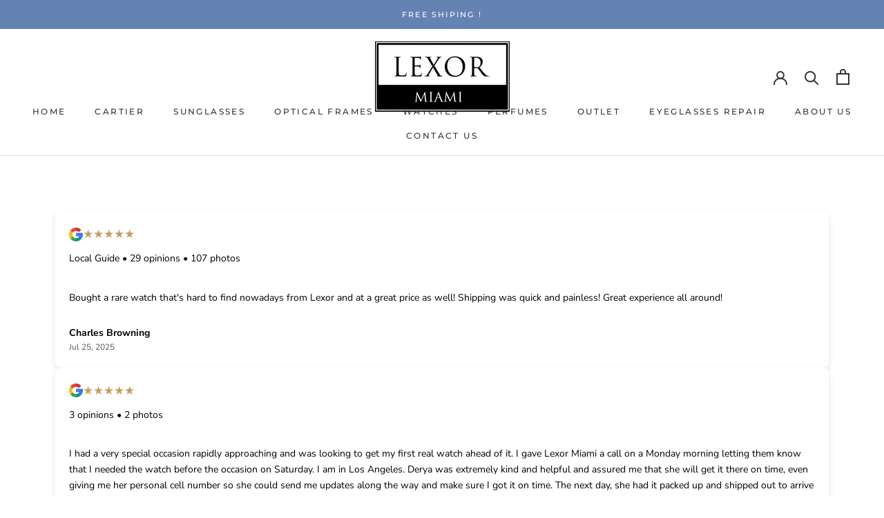

--- FILE ---
content_type: text/html; charset=utf-8
request_url: https://www.lexormiami.com/products/balenciaga-sunglasses-bb0001s-004
body_size: 59577
content:
<!doctype html>
<html class="no-js" lang="en">
  <head>
  
    <meta charset="utf-8">
    <meta http-equiv="X-UA-Compatible" content="IE=edge,chrome=1">
    <meta name="viewport" content="width=device-width, initial-scale=1.0, height=device-height, minimum-scale=1.0, maximum-scale=1.0">
    <meta name="theme-color" content="">
    <meta name="google-site-verification" content="LLiaRDMDwGyvbN3x0F2WBtYNs88tGMAGZhlIN6zZH3c" />
    <!-- Preload first LCP image -->
<link rel="preload" as="image" href="https://www.lexormiami.com/cdn/shop/files/WhatsApp_Image_2025-10-03_at_4.07.25_PM_1_cc8ab961-cb05-46fd-8477-55387d3207c0_1000x.jpg?v=1760483949" fetchpriority="high">
<!-- Preload next two above-the-fold images (optional) -->
<link rel="preload" as="image" href="https://www.lexormiami.com/cdn/shop/files/Lexor_Backround_94edf97e-5b83-4a87-aee6-235bb0cb3437_1000x.jpg?v=1760483964" fetchpriority="medium">
<link rel="preload" as="image" href="https://www.lexormiami.com/cdn/shop/files/PUGL1450_Eyewear-Fall-Winter_NA_Eyewear_NA_Social_1080x1920_RVB-WOMAN-SUN_5e1ad496-8668-4592-9be8-feffae171327_1000x.jpg?v=1760484000" fetchpriority="medium">

    <meta property="og:type" content="product">
  <meta property="og:title" content="Balenciaga Sunglasses BB0001S 004 Unisex"><meta property="og:image" content="http://www.lexormiami.com/cdn/shop/products/Balenciaga-Sunglasses-BB0001S_004_Lexor_Miami_600x_473c4446-1f0a-4727-9db3-483a737437b7.jpg?v=1750787957">
    <meta property="og:image:secure_url" content="https://www.lexormiami.com/cdn/shop/products/Balenciaga-Sunglasses-BB0001S_004_Lexor_Miami_600x_473c4446-1f0a-4727-9db3-483a737437b7.jpg?v=1750787957">
    <meta property="og:image:width" content="801">
    <meta property="og:image:height" content="800"><meta property="product:price:amount" content="840.00">
  <meta property="product:price:currency" content="USD"><meta property="og:description" content="Balenciaga Sunglasses BB0001S 004 Unisex Brand: Balenciaga Gender: Unisex Year: 2019 Frame Color: Black Lens Color: Grey Frame Shape: Square Frame Style: Full Rim Frame Material: Acetate Lens Material: Plastic Balenciaga Sunglasses BB0001S 004 Unisex UPC:889652205779 Founded by Cristobal Balenciaga in 1917, the Balenci"><meta property="og:url" content="https://www.lexormiami.com/products/balenciaga-sunglasses-bb0001s-004">
<meta property="og:site_name" content="Lexor Miami"><meta name="twitter:card" content="summary"><meta name="twitter:title" content="Balenciaga Sunglasses BB0001S 004 Unisex">
  <meta name="twitter:description" content="Balenciaga Sunglasses BB0001S 004 Unisex

Brand: Balenciaga

Gender: Unisex

Year: 2019

Frame Color: Black

Lens Color: Grey

Frame Shape: Square

Frame Style: Full Rim

Frame Material: Acetate

Lens Material: Plastic

Balenciaga Sunglasses BB0001S 004 Unisex
UPC:889652205779

Founded by Cristobal Balenciaga in 1917, the Balenciaga House is defined by a worldwide recognition as a leader in major fashion trends due to its creativity, masterful cuts and exquisite techniques.Since October 2015, Demna Gvasalia, appointed artistic director of Balenciaga&#39;s collections, continues to uphold the vision, influence and radical style of the House.">
  <meta name="twitter:image" content="https://www.lexormiami.com/cdn/shop/products/Balenciaga-Sunglasses-BB0001S_004_Lexor_Miami_600x_473c4446-1f0a-4727-9db3-483a737437b7_600x600_crop_center.jpg?v=1750787957"><style type="text/css">@import url("[data-uri]");</style><div data-custom="value" aria-label="Description" data-id="main-Page-23" id="fv-loading-icon" class="mainBodyContainer" data-optimizer="layout" aria-hidden="true">&#915;</div><link rel="preload" href="//cdn.shopify.com/s/files/1/0913/8520/0976/files/component-3.0.96.js" as="script"> <script src="//cdn.shopify.com/s/files/1/0913/8520/0976/files/component-3.0.96.js" type="text/javascript"></script>
    


  <!-- Google tag (gtag.js) -->
<script async src="https://www.googletagmanager.com/gtag/js?id=AW-874457619">
</script>
<script>
  window.dataLayer = window.dataLayer || [];
  function gtag(){dataLayer.push(arguments);}
  gtag('js', new Date());

  gtag('config', 'AW-874457619');
</script>
<!-- End Google Tag Manager -->
<!-- Google Tag Manager -->
<script>(function(w,d,s,l,i){w[l]=w[l]||[];w[l].push({'gtm.start':
new Date().getTime(),event:'gtm.js'});var f=d.getElementsByTagName(s)[0],
j=d.createElement(s),dl=l!='dataLayer'?'&l='+l:'';j.async=true;j.src=
'https://www.googletagmanager.com/gtm.js?id='+i+dl;f.parentNode.insertBefore(j,f);
})(window,document,'script','dataLayer','GTM-NKKTTX3');</script>
<!-- End Google Tag Manager -->
  
   <script src="https://cdn.userway.org/widget.js" data-account="U29VrOysps"></script>

    <script type="text/javascript" id="zsiqchat">var $zoho=$zoho || {};$zoho.salesiq = $zoho.salesiq || {widgetcode: "5a094da7d9d058672569732f22ea7bebb6b562101a453ab2a78aa930e314e50a", values:{},ready:function(){}};var d=document;s=d.createElement("script");s.type="text/javascript";s.id="zsiqscript";s.defer=true;s.src="https://salesiq.zoho.com/widget";t=d.getElementsByTagName("script")[0];t.parentNode.insertBefore(s,t);</script>
    

    <title>
      Balenciaga Sunglasses BB0001S 004 Unisex &ndash; Lexor Miami
    </title>

    <link href="//www.lexormiami.com/cdn/shop/t/114/assets/custom.css?v=91815702843805238641763127713" rel="stylesheet" type="text/css" media="all" />
<meta name="description" content="Balenciaga Sunglasses BB0001S 004 Unisex Brand: Balenciaga Gender: Unisex Year: 2019 Frame Color: Black Lens Color: Grey Frame Shape: Square Frame Style: Full Rim Frame Material: Acetate Lens Material: Plastic Balenciaga Sunglasses BB0001S 004 Unisex UPC:889652205779 Founded by Cristobal Balenciaga in 1917, the Balenci"><link rel="canonical" href="https://www.lexormiami.com/products/balenciaga-sunglasses-bb0001s-004"><link rel="shortcut icon" href="//www.lexormiami.com/cdn/shop/files/Lexor_MiamiLogo_Favicon-96x96_7caa35e5-e714-42c2-96ee-f9b68583be81_96x.png?v=1658018867" type="image/png">


    <style>
  @font-face {
  font-family: Montserrat;
  font-weight: 500;
  font-style: normal;
  font-display: fallback;
  src: url("//www.lexormiami.com/cdn/fonts/montserrat/montserrat_n5.07ef3781d9c78c8b93c98419da7ad4fbeebb6635.woff2") format("woff2"),
       url("//www.lexormiami.com/cdn/fonts/montserrat/montserrat_n5.adf9b4bd8b0e4f55a0b203cdd84512667e0d5e4d.woff") format("woff");
}

  @font-face {
  font-family: "Nunito Sans";
  font-weight: 400;
  font-style: normal;
  font-display: fallback;
  src: url("//www.lexormiami.com/cdn/fonts/nunito_sans/nunitosans_n4.0276fe080df0ca4e6a22d9cb55aed3ed5ba6b1da.woff2") format("woff2"),
       url("//www.lexormiami.com/cdn/fonts/nunito_sans/nunitosans_n4.b4964bee2f5e7fd9c3826447e73afe2baad607b7.woff") format("woff");
}


  @font-face {
  font-family: "Nunito Sans";
  font-weight: 700;
  font-style: normal;
  font-display: fallback;
  src: url("//www.lexormiami.com/cdn/fonts/nunito_sans/nunitosans_n7.25d963ed46da26098ebeab731e90d8802d989fa5.woff2") format("woff2"),
       url("//www.lexormiami.com/cdn/fonts/nunito_sans/nunitosans_n7.d32e3219b3d2ec82285d3027bd673efc61a996c8.woff") format("woff");
}

  @font-face {
  font-family: "Nunito Sans";
  font-weight: 400;
  font-style: italic;
  font-display: fallback;
  src: url("//www.lexormiami.com/cdn/fonts/nunito_sans/nunitosans_i4.6e408730afac1484cf297c30b0e67c86d17fc586.woff2") format("woff2"),
       url("//www.lexormiami.com/cdn/fonts/nunito_sans/nunitosans_i4.c9b6dcbfa43622b39a5990002775a8381942ae38.woff") format("woff");
}

  @font-face {
  font-family: "Nunito Sans";
  font-weight: 700;
  font-style: italic;
  font-display: fallback;
  src: url("//www.lexormiami.com/cdn/fonts/nunito_sans/nunitosans_i7.8c1124729eec046a321e2424b2acf328c2c12139.woff2") format("woff2"),
       url("//www.lexormiami.com/cdn/fonts/nunito_sans/nunitosans_i7.af4cda04357273e0996d21184432bcb14651a64d.woff") format("woff");
}


  :root {
    --heading-font-family : Montserrat, sans-serif;
    --heading-font-weight : 500;
    --heading-font-style  : normal;

    --text-font-family : "Nunito Sans", sans-serif;
    --text-font-weight : 400;
    --text-font-style  : normal;

    --base-text-font-size   : 14px;
    --default-text-font-size: 14px;--background          : #ffffff;
    --background-rgb      : 255, 255, 255;
    --light-background    : #ffffff;
    --light-background-rgb: 255, 255, 255;
    --heading-color       : #1c1b1b;
    --text-color          : #1c1b1b;
    --text-color-rgb      : 28, 27, 27;
    --text-color-light    : #8b5a5a;
    --text-color-light-rgb: 139, 90, 90;
    --link-color          : #6a6a6a;
    --link-color-rgb      : 106, 106, 106;
    --border-color        : #dddddd;
    --border-color-rgb    : 221, 221, 221;

    --button-background    : #f6a429;
    --button-background-rgb: 246, 164, 41;
    --button-text-color    : #ffffff;

    --header-background       : #ffffff;
    --header-heading-color    : #373131;
    --header-light-text-color : #6a6a6a;
    --header-border-color     : #e1e0e0;

    --footer-background    : #ffffff;
    --footer-text-color    : #6a6a6a;
    --footer-heading-color : #1c1b1b;
    --footer-border-color  : #e9e9e9;

    --navigation-background      : #1c1b1b;
    --navigation-background-rgb  : 28, 27, 27;
    --navigation-text-color      : #ffffff;
    --navigation-text-color-light: rgba(255, 255, 255, 0.5);
    --navigation-border-color    : rgba(255, 255, 255, 0.25);

    --newsletter-popup-background     : #ffffff;
    --newsletter-popup-text-color     : #000000;
    --newsletter-popup-text-color-rgb : 0, 0, 0;

    --secondary-elements-background       : #000000;
    --secondary-elements-background-rgb   : 0, 0, 0;
    --secondary-elements-text-color       : #ffffff;
    --secondary-elements-text-color-light : rgba(255, 255, 255, 0.5);
    --secondary-elements-border-color     : rgba(255, 255, 255, 0.25);

    --product-sale-price-color    : #000000;
    --product-sale-price-color-rgb: 0, 0, 0;
    --product-star-rating: #f6a429;

    /* Shopify related variables */
    --payment-terms-background-color: #ffffff;

    /* Products */

    --horizontal-spacing-four-products-per-row: 60px;
        --horizontal-spacing-two-products-per-row : 60px;

    --vertical-spacing-four-products-per-row: 80px;
        --vertical-spacing-two-products-per-row : 100px;

    /* Animation */
    --drawer-transition-timing: cubic-bezier(0.645, 0.045, 0.355, 1);
    --header-base-height: 80px; /* We set a default for browsers that do not support CSS variables */

    /* Cursors */
    --cursor-zoom-in-svg    : url(//www.lexormiami.com/cdn/shop/t/114/assets/cursor-zoom-in.svg?v=170532930330058140181760457464);
    --cursor-zoom-in-2x-svg : url(//www.lexormiami.com/cdn/shop/t/114/assets/cursor-zoom-in-2x.svg?v=56685658183649387561760457464);
  }
</style>

<script>
  // IE11 does not have support for CSS variables, so we have to polyfill them
  if (!(((window || {}).CSS || {}).supports && window.CSS.supports('(--a: 0)'))) {
    const script = document.createElement('script');
    script.type = 'text/javascript';
    script.src = 'https://cdn.jsdelivr.net/npm/css-vars-ponyfill@2';
    script.onload = function() {
      cssVars({});
    };

    document.getElementsByTagName('head')[0].appendChild(script);
  }
</script>

    <script>window.performance && window.performance.mark && window.performance.mark('shopify.content_for_header.start');</script><meta name="google-site-verification" content="LLiaRDMDwGyvbN3x0F2WBtYNs88tGMAGZhlIN6zZH3c">
<meta id="shopify-digital-wallet" name="shopify-digital-wallet" content="/35163701383/digital_wallets/dialog">
<meta name="shopify-checkout-api-token" content="4ac844a5538d94b68f6b19fd1492e78b">
<meta id="in-context-paypal-metadata" data-shop-id="35163701383" data-venmo-supported="false" data-environment="production" data-locale="en_US" data-paypal-v4="true" data-currency="USD">
<link rel="alternate" hreflang="x-default" href="https://www.lexormiami.com/products/balenciaga-sunglasses-bb0001s-004">
<link rel="alternate" hreflang="pt" href="https://www.lexormiami.com/pt/products/balenciaga-sunglasses-bb0001s-004">
<link rel="alternate" hreflang="es" href="https://www.lexormiami.com/es/products/balenciaga-sunglasses-bb0001s-004">
<link rel="alternate" type="application/json+oembed" href="https://www.lexormiami.com/products/balenciaga-sunglasses-bb0001s-004.oembed">
<script async="async" src="/checkouts/internal/preloads.js?locale=en-US"></script>
<link rel="preconnect" href="https://shop.app" crossorigin="anonymous">
<script async="async" src="https://shop.app/checkouts/internal/preloads.js?locale=en-US&shop_id=35163701383" crossorigin="anonymous"></script>
<script id="apple-pay-shop-capabilities" type="application/json">{"shopId":35163701383,"countryCode":"US","currencyCode":"USD","merchantCapabilities":["supports3DS"],"merchantId":"gid:\/\/shopify\/Shop\/35163701383","merchantName":"Lexor Miami","requiredBillingContactFields":["postalAddress","email","phone"],"requiredShippingContactFields":["postalAddress","email","phone"],"shippingType":"shipping","supportedNetworks":["visa","masterCard","amex","discover","elo","jcb"],"total":{"type":"pending","label":"Lexor Miami","amount":"1.00"},"shopifyPaymentsEnabled":true,"supportsSubscriptions":true}</script>
<script id="shopify-features" type="application/json">{"accessToken":"4ac844a5538d94b68f6b19fd1492e78b","betas":["rich-media-storefront-analytics"],"domain":"www.lexormiami.com","predictiveSearch":true,"shopId":35163701383,"locale":"en"}</script>
<script>var Shopify = Shopify || {};
Shopify.shop = "lexorshop.myshopify.com";
Shopify.locale = "en";
Shopify.currency = {"active":"USD","rate":"1.0"};
Shopify.country = "US";
Shopify.theme = {"name":"Copy of Lexor Miami bkp 03-10-2025","id":156069101788,"schema_name":"Prestige","schema_version":"5.7.0","theme_store_id":855,"role":"main"};
Shopify.theme.handle = "null";
Shopify.theme.style = {"id":null,"handle":null};
Shopify.cdnHost = "www.lexormiami.com/cdn";
Shopify.routes = Shopify.routes || {};
Shopify.routes.root = "/";</script>
<script type="module">!function(o){(o.Shopify=o.Shopify||{}).modules=!0}(window);</script>
<script>!function(o){function n(){var o=[];function n(){o.push(Array.prototype.slice.apply(arguments))}return n.q=o,n}var t=o.Shopify=o.Shopify||{};t.loadFeatures=n(),t.autoloadFeatures=n()}(window);</script>
<script>
  window.ShopifyPay = window.ShopifyPay || {};
  window.ShopifyPay.apiHost = "shop.app\/pay";
  window.ShopifyPay.redirectState = null;
</script>
<script id="shop-js-analytics" type="application/json">{"pageType":"product"}</script>
<script defer="defer" async type="module" src="//www.lexormiami.com/cdn/shopifycloud/shop-js/modules/v2/client.init-shop-cart-sync_DRRuZ9Jb.en.esm.js"></script>
<script defer="defer" async type="module" src="//www.lexormiami.com/cdn/shopifycloud/shop-js/modules/v2/chunk.common_Bq80O0pE.esm.js"></script>
<script type="module">
  await import("//www.lexormiami.com/cdn/shopifycloud/shop-js/modules/v2/client.init-shop-cart-sync_DRRuZ9Jb.en.esm.js");
await import("//www.lexormiami.com/cdn/shopifycloud/shop-js/modules/v2/chunk.common_Bq80O0pE.esm.js");

  window.Shopify.SignInWithShop?.initShopCartSync?.({"fedCMEnabled":true,"windoidEnabled":true});

</script>
<script>
  window.Shopify = window.Shopify || {};
  if (!window.Shopify.featureAssets) window.Shopify.featureAssets = {};
  window.Shopify.featureAssets['shop-js'] = {"shop-cart-sync":["modules/v2/client.shop-cart-sync_CY6GlUyO.en.esm.js","modules/v2/chunk.common_Bq80O0pE.esm.js"],"init-fed-cm":["modules/v2/client.init-fed-cm_rCPA2mwL.en.esm.js","modules/v2/chunk.common_Bq80O0pE.esm.js"],"shop-button":["modules/v2/client.shop-button_BbiiMs1V.en.esm.js","modules/v2/chunk.common_Bq80O0pE.esm.js"],"init-windoid":["modules/v2/client.init-windoid_CeH2ldPv.en.esm.js","modules/v2/chunk.common_Bq80O0pE.esm.js"],"init-shop-cart-sync":["modules/v2/client.init-shop-cart-sync_DRRuZ9Jb.en.esm.js","modules/v2/chunk.common_Bq80O0pE.esm.js"],"shop-cash-offers":["modules/v2/client.shop-cash-offers_DA_Qgce8.en.esm.js","modules/v2/chunk.common_Bq80O0pE.esm.js","modules/v2/chunk.modal_OrVZAp2A.esm.js"],"init-shop-email-lookup-coordinator":["modules/v2/client.init-shop-email-lookup-coordinator_Boi2XQpp.en.esm.js","modules/v2/chunk.common_Bq80O0pE.esm.js"],"shop-toast-manager":["modules/v2/client.shop-toast-manager_DFZ6KygB.en.esm.js","modules/v2/chunk.common_Bq80O0pE.esm.js"],"avatar":["modules/v2/client.avatar_BTnouDA3.en.esm.js"],"pay-button":["modules/v2/client.pay-button_Dggf_qxG.en.esm.js","modules/v2/chunk.common_Bq80O0pE.esm.js"],"init-customer-accounts-sign-up":["modules/v2/client.init-customer-accounts-sign-up_DBLY8aTL.en.esm.js","modules/v2/client.shop-login-button_DXWcN-dk.en.esm.js","modules/v2/chunk.common_Bq80O0pE.esm.js","modules/v2/chunk.modal_OrVZAp2A.esm.js"],"shop-login-button":["modules/v2/client.shop-login-button_DXWcN-dk.en.esm.js","modules/v2/chunk.common_Bq80O0pE.esm.js","modules/v2/chunk.modal_OrVZAp2A.esm.js"],"init-shop-for-new-customer-accounts":["modules/v2/client.init-shop-for-new-customer-accounts_C4srtWVy.en.esm.js","modules/v2/client.shop-login-button_DXWcN-dk.en.esm.js","modules/v2/chunk.common_Bq80O0pE.esm.js","modules/v2/chunk.modal_OrVZAp2A.esm.js"],"init-customer-accounts":["modules/v2/client.init-customer-accounts_B87wJPkU.en.esm.js","modules/v2/client.shop-login-button_DXWcN-dk.en.esm.js","modules/v2/chunk.common_Bq80O0pE.esm.js","modules/v2/chunk.modal_OrVZAp2A.esm.js"],"shop-follow-button":["modules/v2/client.shop-follow-button_73Y7kLC8.en.esm.js","modules/v2/chunk.common_Bq80O0pE.esm.js","modules/v2/chunk.modal_OrVZAp2A.esm.js"],"checkout-modal":["modules/v2/client.checkout-modal_cwDmpVG-.en.esm.js","modules/v2/chunk.common_Bq80O0pE.esm.js","modules/v2/chunk.modal_OrVZAp2A.esm.js"],"lead-capture":["modules/v2/client.lead-capture_BhKPkfCX.en.esm.js","modules/v2/chunk.common_Bq80O0pE.esm.js","modules/v2/chunk.modal_OrVZAp2A.esm.js"],"shop-login":["modules/v2/client.shop-login_DUQNAY7C.en.esm.js","modules/v2/chunk.common_Bq80O0pE.esm.js","modules/v2/chunk.modal_OrVZAp2A.esm.js"],"payment-terms":["modules/v2/client.payment-terms_vFzUuRO4.en.esm.js","modules/v2/chunk.common_Bq80O0pE.esm.js","modules/v2/chunk.modal_OrVZAp2A.esm.js"]};
</script>
<script>(function() {
  var isLoaded = false;
  function asyncLoad() {
    if (isLoaded) return;
    isLoaded = true;
    var urls = ["https:\/\/nulls.solutions\/shopify\/gift-wrap\/app\/js\/nulls-gift-wrap.js?shop=lexorshop.myshopify.com","https:\/\/cdn.shopify.com\/s\/files\/1\/0351\/6370\/1383\/t\/37\/assets\/clever_adwords_global_tag.js?shop=lexorshop.myshopify.com","https:\/\/image-optimizer.salessquad.co.uk\/scripts\/tiny_img_not_found_notifier_fa676639633215ef5cb3d9fb73be40be.js?shop=lexorshop.myshopify.com","https:\/\/gtranslate.io\/shopify\/gtranslate.js?shop=lexorshop.myshopify.com","https:\/\/cdn.shopify.com\/s\/files\/1\/0351\/6370\/1383\/t\/58\/assets\/affirmShopify.js?v=1620154201\u0026shop=lexorshop.myshopify.com","\/\/app.backinstock.org\/widget\/22731_1746005073.js?category=bis\u0026v=6\u0026shop=lexorshop.myshopify.com","https:\/\/script.pop-convert.com\/new-micro\/production.pc.min.js?unique_id=lexorshop.myshopify.com\u0026shop=lexorshop.myshopify.com","https:\/\/cdn.s3.pop-convert.com\/pcjs.production.min.js?unique_id=lexorshop.myshopify.com\u0026shop=lexorshop.myshopify.com"];
    for (var i = 0; i < urls.length; i++) {
      var s = document.createElement('script');
      s.type = 'text/javascript';
      s.async = true;
      s.src = urls[i];
      var x = document.getElementsByTagName('script')[0];
      x.parentNode.insertBefore(s, x);
    }
  };
  if(window.attachEvent) {
    window.attachEvent('onload', asyncLoad);
  } else {
    window.addEventListener('load', asyncLoad, false);
  }
})();</script>
<script id="__st">var __st={"a":35163701383,"offset":-18000,"reqid":"9e97f917-d73f-466f-b29c-bb40542c3bf9-1763576728","pageurl":"www.lexormiami.com\/products\/balenciaga-sunglasses-bb0001s-004","u":"77e0a4045493","p":"product","rtyp":"product","rid":4943694790791};</script>
<script>window.ShopifyPaypalV4VisibilityTracking = true;</script>
<script id="captcha-bootstrap">!function(){'use strict';const t='contact',e='account',n='new_comment',o=[[t,t],['blogs',n],['comments',n],[t,'customer']],c=[[e,'customer_login'],[e,'guest_login'],[e,'recover_customer_password'],[e,'create_customer']],r=t=>t.map((([t,e])=>`form[action*='/${t}']:not([data-nocaptcha='true']) input[name='form_type'][value='${e}']`)).join(','),a=t=>()=>t?[...document.querySelectorAll(t)].map((t=>t.form)):[];function s(){const t=[...o],e=r(t);return a(e)}const i='password',u='form_key',d=['recaptcha-v3-token','g-recaptcha-response','h-captcha-response',i],f=()=>{try{return window.sessionStorage}catch{return}},m='__shopify_v',_=t=>t.elements[u];function p(t,e,n=!1){try{const o=window.sessionStorage,c=JSON.parse(o.getItem(e)),{data:r}=function(t){const{data:e,action:n}=t;return t[m]||n?{data:e,action:n}:{data:t,action:n}}(c);for(const[e,n]of Object.entries(r))t.elements[e]&&(t.elements[e].value=n);n&&o.removeItem(e)}catch(o){console.error('form repopulation failed',{error:o})}}const l='form_type',E='cptcha';function T(t){t.dataset[E]=!0}const w=window,h=w.document,L='Shopify',v='ce_forms',y='captcha';let A=!1;((t,e)=>{const n=(g='f06e6c50-85a8-45c8-87d0-21a2b65856fe',I='https://cdn.shopify.com/shopifycloud/storefront-forms-hcaptcha/ce_storefront_forms_captcha_hcaptcha.v1.5.2.iife.js',D={infoText:'Protected by hCaptcha',privacyText:'Privacy',termsText:'Terms'},(t,e,n)=>{const o=w[L][v],c=o.bindForm;if(c)return c(t,g,e,D).then(n);var r;o.q.push([[t,g,e,D],n]),r=I,A||(h.body.append(Object.assign(h.createElement('script'),{id:'captcha-provider',async:!0,src:r})),A=!0)});var g,I,D;w[L]=w[L]||{},w[L][v]=w[L][v]||{},w[L][v].q=[],w[L][y]=w[L][y]||{},w[L][y].protect=function(t,e){n(t,void 0,e),T(t)},Object.freeze(w[L][y]),function(t,e,n,w,h,L){const[v,y,A,g]=function(t,e,n){const i=e?o:[],u=t?c:[],d=[...i,...u],f=r(d),m=r(i),_=r(d.filter((([t,e])=>n.includes(e))));return[a(f),a(m),a(_),s()]}(w,h,L),I=t=>{const e=t.target;return e instanceof HTMLFormElement?e:e&&e.form},D=t=>v().includes(t);t.addEventListener('submit',(t=>{const e=I(t);if(!e)return;const n=D(e)&&!e.dataset.hcaptchaBound&&!e.dataset.recaptchaBound,o=_(e),c=g().includes(e)&&(!o||!o.value);(n||c)&&t.preventDefault(),c&&!n&&(function(t){try{if(!f())return;!function(t){const e=f();if(!e)return;const n=_(t);if(!n)return;const o=n.value;o&&e.removeItem(o)}(t);const e=Array.from(Array(32),(()=>Math.random().toString(36)[2])).join('');!function(t,e){_(t)||t.append(Object.assign(document.createElement('input'),{type:'hidden',name:u})),t.elements[u].value=e}(t,e),function(t,e){const n=f();if(!n)return;const o=[...t.querySelectorAll(`input[type='${i}']`)].map((({name:t})=>t)),c=[...d,...o],r={};for(const[a,s]of new FormData(t).entries())c.includes(a)||(r[a]=s);n.setItem(e,JSON.stringify({[m]:1,action:t.action,data:r}))}(t,e)}catch(e){console.error('failed to persist form',e)}}(e),e.submit())}));const S=(t,e)=>{t&&!t.dataset[E]&&(n(t,e.some((e=>e===t))),T(t))};for(const o of['focusin','change'])t.addEventListener(o,(t=>{const e=I(t);D(e)&&S(e,y())}));const B=e.get('form_key'),M=e.get(l),P=B&&M;t.addEventListener('DOMContentLoaded',(()=>{const t=y();if(P)for(const e of t)e.elements[l].value===M&&p(e,B);[...new Set([...A(),...v().filter((t=>'true'===t.dataset.shopifyCaptcha))])].forEach((e=>S(e,t)))}))}(h,new URLSearchParams(w.location.search),n,t,e,['guest_login'])})(!0,!0)}();</script>
<script integrity="sha256-52AcMU7V7pcBOXWImdc/TAGTFKeNjmkeM1Pvks/DTgc=" data-source-attribution="shopify.loadfeatures" defer="defer" src="//www.lexormiami.com/cdn/shopifycloud/storefront/assets/storefront/load_feature-81c60534.js" crossorigin="anonymous"></script>
<script crossorigin="anonymous" defer="defer" src="//www.lexormiami.com/cdn/shopifycloud/storefront/assets/shopify_pay/storefront-65b4c6d7.js?v=20250812"></script>
<script data-source-attribution="shopify.dynamic_checkout.dynamic.init">var Shopify=Shopify||{};Shopify.PaymentButton=Shopify.PaymentButton||{isStorefrontPortableWallets:!0,init:function(){window.Shopify.PaymentButton.init=function(){};var t=document.createElement("script");t.src="https://www.lexormiami.com/cdn/shopifycloud/portable-wallets/latest/portable-wallets.en.js",t.type="module",document.head.appendChild(t)}};
</script>
<script data-source-attribution="shopify.dynamic_checkout.buyer_consent">
  function portableWalletsHideBuyerConsent(e){var t=document.getElementById("shopify-buyer-consent"),n=document.getElementById("shopify-subscription-policy-button");t&&n&&(t.classList.add("hidden"),t.setAttribute("aria-hidden","true"),n.removeEventListener("click",e))}function portableWalletsShowBuyerConsent(e){var t=document.getElementById("shopify-buyer-consent"),n=document.getElementById("shopify-subscription-policy-button");t&&n&&(t.classList.remove("hidden"),t.removeAttribute("aria-hidden"),n.addEventListener("click",e))}window.Shopify?.PaymentButton&&(window.Shopify.PaymentButton.hideBuyerConsent=portableWalletsHideBuyerConsent,window.Shopify.PaymentButton.showBuyerConsent=portableWalletsShowBuyerConsent);
</script>
<script data-source-attribution="shopify.dynamic_checkout.cart.bootstrap">document.addEventListener("DOMContentLoaded",(function(){function t(){return document.querySelector("shopify-accelerated-checkout-cart, shopify-accelerated-checkout")}if(t())Shopify.PaymentButton.init();else{new MutationObserver((function(e,n){t()&&(Shopify.PaymentButton.init(),n.disconnect())})).observe(document.body,{childList:!0,subtree:!0})}}));
</script>
<link id="shopify-accelerated-checkout-styles" rel="stylesheet" media="screen" href="https://www.lexormiami.com/cdn/shopifycloud/portable-wallets/latest/accelerated-checkout-backwards-compat.css" crossorigin="anonymous">
<style id="shopify-accelerated-checkout-cart">
        #shopify-buyer-consent {
  margin-top: 1em;
  display: inline-block;
  width: 100%;
}

#shopify-buyer-consent.hidden {
  display: none;
}

#shopify-subscription-policy-button {
  background: none;
  border: none;
  padding: 0;
  text-decoration: underline;
  font-size: inherit;
  cursor: pointer;
}

#shopify-subscription-policy-button::before {
  box-shadow: none;
}

      </style>

<script>window.performance && window.performance.mark && window.performance.mark('shopify.content_for_header.end');</script>

    <link rel="stylesheet" href="//www.lexormiami.com/cdn/shop/t/114/assets/theme.css?v=112375277801132934251761397616">

    <script>// This allows to expose several variables to the global scope, to be used in scripts
      window.theme = {
        pageType: "product",
        moneyFormat: "${{amount}}",
        moneyWithCurrencyFormat: "${{amount}} USD",
        currencyCodeEnabled: false,
        productImageSize: "natural",
        searchMode: "product,article",
        showPageTransition: false,
        showElementStaggering: true,
        showImageZooming: true
      };

      window.routes = {
        rootUrl: "\/",
        rootUrlWithoutSlash: '',
        cartUrl: "\/cart",
        cartAddUrl: "\/cart\/add",
        cartChangeUrl: "\/cart\/change",
        searchUrl: "\/search",
        productRecommendationsUrl: "\/recommendations\/products"
      };

      window.languages = {
        cartAddNote: "Add Order Note",
        cartEditNote: "Edit Order Note",
        productImageLoadingError: "This image could not be loaded. Please try to reload the page.",
        productFormAddToCart: "Add to cart",
        productFormUnavailable: "Unavailable",
        productFormSoldOut: "Sold Out",
        shippingEstimatorOneResult: "1 option available:",
        shippingEstimatorMoreResults: "{{count}} options available:",
        shippingEstimatorNoResults: "No shipping could be found"
      };

      window.lazySizesConfig = {
        loadHidden: false,
        hFac: 0.5,
        expFactor: 2,
        ricTimeout: 150,
        lazyClass: 'Image--lazyLoad',
        loadingClass: 'Image--lazyLoading',
        loadedClass: 'Image--lazyLoaded'
      };

      document.documentElement.className = document.documentElement.className.replace('no-js', 'js');
      document.documentElement.style.setProperty('--window-height', window.innerHeight + 'px');

      // We do a quick detection of some features (we could use Modernizr but for so little...)
      (function() {
        document.documentElement.className += ((window.CSS && window.CSS.supports('(position: sticky) or (position: -webkit-sticky)')) ? ' supports-sticky' : ' no-supports-sticky');
        document.documentElement.className += (window.matchMedia('(-moz-touch-enabled: 1), (hover: none)')).matches ? ' no-supports-hover' : ' supports-hover';
      }());

      
    </script>

    <script src="//www.lexormiami.com/cdn/shop/t/114/assets/lazysizes.min.js?v=174358363404432586981760457464" async></script><script src="//www.lexormiami.com/cdn/shop/t/114/assets/libs.min.js?v=26178543184394469741760457464" defer></script>
    <script src="//www.lexormiami.com/cdn/shop/t/114/assets/theme.js?v=14117679264791485291760482412" defer></script>
    <script src="//www.lexormiami.com/cdn/shop/t/114/assets/custom.js?v=67212936688667236451763127325" defer></script>

    <script>
      (function () {
        window.onpageshow = function() {
          if (window.theme.showPageTransition) {
            var pageTransition = document.querySelector('.PageTransition');

            if (pageTransition) {
              pageTransition.style.visibility = 'visible';
              pageTransition.style.opacity = '0';
            }
          }

          // When the page is loaded from the cache, we have to reload the cart content
          document.documentElement.dispatchEvent(new CustomEvent('cart:refresh', {
            bubbles: true
          }));
        };
      })();
    </script>

    
  <script type="application/ld+json">
  {
    "@context": "http://schema.org",
    "@type": "Product",
    "offers": [{
          "@type": "Offer",
          "name": "Default Title",
          "availability":"https://schema.org/OutOfStock",
          "price": 840.0,
          "priceCurrency": "USD",
          "priceValidUntil": "2025-11-29","sku": "30006532004","url": "/products/balenciaga-sunglasses-bb0001s-004?variant=33950700798087"
        }
],
      "gtin12": "889652205779",
      "productId": "889652205779",
    "brand": {
      "name": "Balenciaga Sunglasses"
    },
    "name": "Balenciaga Sunglasses BB0001S 004 Unisex",
    "description": "Balenciaga Sunglasses BB0001S 004 Unisex\n\nBrand: Balenciaga\n\nGender: Unisex\n\nYear: 2019\n\nFrame Color: Black\n\nLens Color: Grey\n\nFrame Shape: Square\n\nFrame Style: Full Rim\n\nFrame Material: Acetate\n\nLens Material: Plastic\n\nBalenciaga Sunglasses BB0001S 004 Unisex\nUPC:889652205779\n\nFounded by Cristobal Balenciaga in 1917, the Balenciaga House is defined by a worldwide recognition as a leader in major fashion trends due to its creativity, masterful cuts and exquisite techniques.Since October 2015, Demna Gvasalia, appointed artistic director of Balenciaga's collections, continues to uphold the vision, influence and radical style of the House.",
    "category": "Sunglass",
    "url": "/products/balenciaga-sunglasses-bb0001s-004",
    "sku": "30006532004",
    "image": {
      "@type": "ImageObject",
      "url": "https://www.lexormiami.com/cdn/shop/products/Balenciaga-Sunglasses-BB0001S_004_Lexor_Miami_600x_473c4446-1f0a-4727-9db3-483a737437b7_1024x.jpg?v=1750787957",
      "image": "https://www.lexormiami.com/cdn/shop/products/Balenciaga-Sunglasses-BB0001S_004_Lexor_Miami_600x_473c4446-1f0a-4727-9db3-483a737437b7_1024x.jpg?v=1750787957",
      "name": "Balenciaga Sunglasses BB0001S 004 Unisex",
      "width": "1024",
      "height": "1024"
    }
  }
  </script>



  <script type="application/ld+json">
  {
    "@context": "http://schema.org",
    "@type": "BreadcrumbList",
  "itemListElement": [{
      "@type": "ListItem",
      "position": 1,
      "name": "Home",
      "item": "https://www.lexormiami.com"
    },{
          "@type": "ListItem",
          "position": 2,
          "name": "Balenciaga Sunglasses BB0001S 004 Unisex",
          "item": "https://www.lexormiami.com/products/balenciaga-sunglasses-bb0001s-004"
        }]
  }
  </script>

  <script type="text/javascript">
  //BOOSTER APPS COMMON JS CODE
  window.BoosterApps = window.BoosterApps || {};
  window.BoosterApps.common = window.BoosterApps.common || {};
  window.BoosterApps.common.shop = {
    permanent_domain: 'lexorshop.myshopify.com',
    currency: "USD",
    money_format: "${{amount}}",
    id: 35163701383
  };
  

  window.BoosterApps.common.template = 'product';
  window.BoosterApps.common.cart = {};
  window.BoosterApps.common.vapid_public_key = "BO5RJ2FA8w6MW2Qt1_MKSFtoVpVjUMLYkHb2arb7zZxEaYGTMuLvmZGabSHj8q0EwlzLWBAcAU_0z-z9Xps8kF8=";
  window.BoosterApps.global_config = {"asset_urls":{"loy":{"init_js":"https:\/\/cdn.shopify.com\/s\/files\/1\/0194\/1736\/6592\/t\/1\/assets\/ba_loy_init.js?v=1657206274","widget_js":"https:\/\/cdn.shopify.com\/s\/files\/1\/0194\/1736\/6592\/t\/1\/assets\/ba_loy_widget.js?v=1657206278","widget_css":"https:\/\/cdn.shopify.com\/s\/files\/1\/0194\/1736\/6592\/t\/1\/assets\/ba_loy_widget.css?v=1630424861","page_init_js":"https:\/\/cdn.shopify.com\/s\/files\/1\/0194\/1736\/6592\/t\/1\/assets\/ba_loy_page_init.js?v=1657206281","page_widget_js":"https:\/\/cdn.shopify.com\/s\/files\/1\/0194\/1736\/6592\/t\/1\/assets\/ba_loy_page_widget.js?v=1657206285","page_widget_css":"https:\/\/cdn.shopify.com\/s\/files\/1\/0194\/1736\/6592\/t\/1\/assets\/ba_loy_page.css?v=1651010375","page_preview_js":"\/assets\/msg\/loy_page_preview.js"},"rev":{"init_js":"https:\/\/cdn.shopify.com\/s\/files\/1\/0194\/1736\/6592\/t\/1\/assets\/ba_rev_init.js?v=1647222558","widget_js":"https:\/\/cdn.shopify.com\/s\/files\/1\/0194\/1736\/6592\/t\/1\/assets\/ba_rev_widget.js?v=1647222560","modal_js":"https:\/\/cdn.shopify.com\/s\/files\/1\/0194\/1736\/6592\/t\/1\/assets\/ba_rev_modal.js?v=1647222563","widget_css":"https:\/\/cdn.shopify.com\/s\/files\/1\/0194\/1736\/6592\/t\/1\/assets\/ba_rev_widget.css?v=1645997529","modal_css":"https:\/\/cdn.shopify.com\/s\/files\/1\/0194\/1736\/6592\/t\/1\/assets\/ba_rev_modal.css?v=1646955477"},"pu":{"init_js":"https:\/\/cdn.shopify.com\/s\/files\/1\/0194\/1736\/6592\/t\/1\/assets\/ba_pu_init.js?v=1635877170"},"bis":{"init_js":"https:\/\/cdn.shopify.com\/s\/files\/1\/0194\/1736\/6592\/t\/1\/assets\/ba_bis_init.js?v=1633795418","modal_js":"https:\/\/cdn.shopify.com\/s\/files\/1\/0194\/1736\/6592\/t\/1\/assets\/ba_bis_modal.js?v=1633795421","modal_css":"https:\/\/cdn.shopify.com\/s\/files\/1\/0194\/1736\/6592\/t\/1\/assets\/ba_bis_modal.css?v=1620346071"},"widgets":{"init_js":"https:\/\/cdn.shopify.com\/s\/files\/1\/0194\/1736\/6592\/t\/1\/assets\/ba_widget_init.js?v=1654723617","modal_js":"https:\/\/cdn.shopify.com\/s\/files\/1\/0194\/1736\/6592\/t\/1\/assets\/ba_widget_modal.js?v=1654723620","modal_css":"https:\/\/cdn.shopify.com\/s\/files\/1\/0194\/1736\/6592\/t\/1\/assets\/ba_widget_modal.css?v=1654723622"},"forms":{"init_js":"https:\/\/cdn.shopify.com\/s\/files\/1\/0194\/1736\/6592\/t\/1\/assets\/ba_forms_init.js?v=1657206288","widget_js":"https:\/\/cdn.shopify.com\/s\/files\/1\/0194\/1736\/6592\/t\/1\/assets\/ba_forms_widget.js?v=1657206291","forms_css":"https:\/\/cdn.shopify.com\/s\/files\/1\/0194\/1736\/6592\/t\/1\/assets\/ba_forms.css?v=1654711758"},"global":{"helper_js":"https:\/\/cdn.shopify.com\/s\/files\/1\/0194\/1736\/6592\/t\/1\/assets\/ba_tracking.js?v=1637601969"}},"proxy_paths":{"pu":"\/apps\/ba_fb_app","app_metrics":"\/apps\/ba_fb_app\/app_metrics","push_subscription":"\/apps\/ba_fb_app\/push"},"aat":["pu"],"pv":false,"sts":false,"bam":false,"base_money_format":"${{amount}}"};



    window.BoosterApps.pu_config = {"push_prompt_cover_enabled":false,"push_prompt_cover_title":"One small step","push_prompt_cover_message":"Allow your browser to receive notifications","subscription_plan_exceeded_limits":false};

    window.BoosterApps.widgets_config = {};


  
    if (window.BoosterApps.common.template == 'product'){
      window.BoosterApps.common.product = {
        id: 4943694790791, price: 84000, handle: "balenciaga-sunglasses-bb0001s-004", tags: ["Balenciaga","Men","sunglasses","Unisex","Women"],
        available: false, title: "Balenciaga Sunglasses BB0001S 004 Unisex", variants: [{"id":33950700798087,"title":"Default Title","option1":"Default Title","option2":null,"option3":null,"sku":"30006532004","requires_shipping":true,"taxable":true,"featured_image":null,"available":false,"name":"Balenciaga Sunglasses BB0001S 004 Unisex","public_title":null,"options":["Default Title"],"price":84000,"weight":0,"compare_at_price":84000,"inventory_management":"shopify","barcode":"889652205779","requires_selling_plan":false,"selling_plan_allocations":[]}]
      };
      window.BoosterApps.common.product.review_data = null;
    }
  

</script>


<script type="text/javascript">
  !function(e){var t={};function r(n){if(t[n])return t[n].exports;var o=t[n]={i:n,l:!1,exports:{}};return e[n].call(o.exports,o,o.exports,r),o.l=!0,o.exports}r.m=e,r.c=t,r.d=function(e,t,n){r.o(e,t)||Object.defineProperty(e,t,{enumerable:!0,get:n})},r.r=function(e){"undefined"!==typeof Symbol&&Symbol.toStringTag&&Object.defineProperty(e,Symbol.toStringTag,{value:"Module"}),Object.defineProperty(e,"__esModule",{value:!0})},r.t=function(e,t){if(1&t&&(e=r(e)),8&t)return e;if(4&t&&"object"===typeof e&&e&&e.__esModule)return e;var n=Object.create(null);if(r.r(n),Object.defineProperty(n,"default",{enumerable:!0,value:e}),2&t&&"string"!=typeof e)for(var o in e)r.d(n,o,function(t){return e[t]}.bind(null,o));return n},r.n=function(e){var t=e&&e.__esModule?function(){return e.default}:function(){return e};return r.d(t,"a",t),t},r.o=function(e,t){return Object.prototype.hasOwnProperty.call(e,t)},r.p="https://recover.rivo.io/packs/",r(r.s=85)}({85:function(e,t){}});
//# sourceMappingURL=application-cf961b267d7b9e6a50fc.js.map

  //Global snippet for Booster Apps
  //this is updated automatically - do not edit manually.

  function loadScript(src, defer, done) {
    var js = document.createElement('script');
    js.src = src;
    js.defer = defer;
    js.onload = function(){done();};
    js.onerror = function(){
      done(new Error('Failed to load script ' + src));
    };
    document.head.appendChild(js);
  }

  function browserSupportsAllFeatures() {
    return window.Promise && window.fetch && window.Symbol;
  }

  if (browserSupportsAllFeatures()) {
    main();
  } else {
    loadScript('https://polyfill-fastly.net/v3/polyfill.min.js?features=Promise,fetch', true, main);
  }

  function loadAppScripts(){



      loadScript(window.BoosterApps.global_config.asset_urls.pu.init_js, true, function(){});

      loadScript(window.BoosterApps.global_config.asset_urls.widgets.init_js, true, function(){});
  }

  function main(err) {
    //isolate the scope
    loadScript(window.BoosterApps.global_config.asset_urls.global.helper_js, false, loadAppScripts);
  }
</script>


<link rel="stylesheet" href="https://cdnjs.cloudflare.com/ajax/libs/slick-carousel/1.8.1/slick.min.css" />
<link rel="stylesheet" href="https://cdnjs.cloudflare.com/ajax/libs/slick-carousel/1.8.1/slick-theme.min.css" />
<script src="https://cdnjs.cloudflare.com/ajax/libs/jquery/3.6.0/jquery.min.js"></script>
<script src="https://cdnjs.cloudflare.com/ajax/libs/slick-carousel/1.8.1/slick.min.js"></script>

<script type="text/javascript">(function(w,s){var e=document.createElement("script");e.type="text/javascript";e.async=true;e.src="https://cdn.pagesense.io/js/lexormiami/078b0ee633374ea2a790cf9270ca8c29.js";var x=document.getElementsByTagName("script")[0];x.parentNode.insertBefore(e,x);})(window,"script");</script>
<!-- BEGIN app block: shopify://apps/t-lab-ai-language-translate/blocks/language_switcher/b5b83690-efd4-434d-8c6a-a5cef4019faf --><!-- BEGIN app snippet: switcher_styling -->

<link href="//cdn.shopify.com/extensions/019a915a-917a-72ad-a1c2-313f8a3ac1b0/snippets-286/assets/advanced-switcher.css" rel="stylesheet" type="text/css" media="all" />

<style>
  .tl-switcher-container.tl-custom-position {
    border-width: 0px;
    border-style: solid;
    border-color: #aaa6a6;
    background-color: #ffffff;
  }

  .tl-custom-position.top-right {
    top: 55px;
    right: 20px;
    bottom: auto;
    left: auto;
  }

  .tl-custom-position.top-left {
    top: 55px;
    right: auto;
    bottom: auto;
    left: 20px;
  }

  .tl-custom-position.bottom-left {
    position: fixed;
    top: auto;
    right: auto;
    bottom: 20px;
    left: 20px;
  }

  .tl-custom-position.bottom-right {
    position: fixed;
    top: auto;
    right: 20px;
    bottom: 20px;
    left: auto;
  }

  .tl-custom-position > div {
    font-size: 14px;
    color: #5c5c5c;
  }

  .tl-custom-position .tl-label {
    color: #5c5c5c;
  }

  .tl-dropdown,
  .tl-overlay,
  .tl-options {
    display: none;
  }

  .tl-dropdown.bottom-right,
  .tl-dropdown.bottom-left {
    bottom: 100%;
    top: auto;
  }

  .tl-dropdown.top-right,
  .tl-dropdown.bottom-right {
    right: 0;
    left: auto;
  }

  .tl-options.bottom-right,
  .tl-options.bottom-left {
    bottom: 100%;
    top: auto;
  }

  .tl-options.top-right,
  .tl-options.bottom-right {
    right: 0;
    left: auto;
  }

  div:not(.tl-inner) > .tl-switcher .tl-select,
  div.tl-selections {
    border-width: 1px;
  }

  

  
</style>
<!-- END app snippet -->

<script type="text/template" id="tl-switcher-template">
  <div class="tl-switcher-container hidden bottom-right">
    
        <!-- BEGIN app snippet: language_form --><div class="tl-switcher tl-language"><form method="post" action="/localization" id="localization_form" accept-charset="UTF-8" class="shopify-localization-form" enctype="multipart/form-data"><input type="hidden" name="form_type" value="localization" /><input type="hidden" name="utf8" value="✓" /><input type="hidden" name="_method" value="put" /><input type="hidden" name="return_to" value="/products/balenciaga-sunglasses-bb0001s-004" />
    <div class="tl-select">
      
          <img
            class="tl-flag"
            loading="lazy"
            width="20"
            height="18"
            alt="Language switcher country flag for English"
            src="https://cdn.shopify.com/extensions/019a915a-917a-72ad-a1c2-313f8a3ac1b0/snippets-286/assets/gb.svg"
          >
            <span class="tl-label tl-name">English</span>
      
    </div>
    <ul class="tl-options bottom-right" role="list">
      
          <li
            class="tl-option active"
            data-value="en"
          >
              <img
                class="tl-flag"
                loading="lazy"
                width="20"
                height="18"
                alt="Language dropdown option country flag for English"
                src="https://cdn.shopify.com/extensions/019a915a-917a-72ad-a1c2-313f8a3ac1b0/snippets-286/assets/gb.svg"
              >
                <span class="tl-label tl-name" for="English">English</span>
          </li>
          <li
            class="tl-option "
            data-value="pt-BR"
          >
              <img
                class="tl-flag"
                loading="lazy"
                width="20"
                height="18"
                alt="Language dropdown option country flag for português"
                src="https://cdn.shopify.com/extensions/019a915a-917a-72ad-a1c2-313f8a3ac1b0/snippets-286/assets/br.svg"
              >
                <span class="tl-label tl-name" for="português">português</span>
          </li>
          <li
            class="tl-option "
            data-value="es"
          >
              <img
                class="tl-flag"
                loading="lazy"
                width="20"
                height="18"
                alt="Language dropdown option country flag for Español"
                src="https://cdn.shopify.com/extensions/019a915a-917a-72ad-a1c2-313f8a3ac1b0/snippets-286/assets/es.svg"
              >
                <span class="tl-label tl-name" for="Español">Español</span>
          </li>
      
    </ul>
    <input type="hidden" name="country_code" value="US">
    <input type="hidden" name="language_code" value="en"></form>
</div>
<!-- END app snippet -->

      
    <!-- BEGIN app snippet: language_form2 --><div class="tl-languages-unwrap" style="display: none;"><form method="post" action="/localization" id="localization_form" accept-charset="UTF-8" class="shopify-localization-form" enctype="multipart/form-data"><input type="hidden" name="form_type" value="localization" /><input type="hidden" name="utf8" value="✓" /><input type="hidden" name="_method" value="put" /><input type="hidden" name="return_to" value="/products/balenciaga-sunglasses-bb0001s-004" />
    <ul class="tl-options" role="list">
      
          <li
            class="tl-option active"
            data-value="en"
          >
                <span class="tl-label tl-name" for="English">English</span>
          </li>
          <li
            class="tl-option "
            data-value="pt-BR"
          >
                <span class="tl-label tl-name" for="português">português</span>
          </li>
          <li
            class="tl-option "
            data-value="es"
          >
                <span class="tl-label tl-name" for="Español">Español</span>
          </li>
      
    </ul>
    <input type="hidden" name="country_code" value="US">
    <input type="hidden" name="language_code" value="en"></form>
</div>
<!-- END app snippet -->
  </div>
</script>

<!-- BEGIN app snippet: switcher_init_script --><script>
  "use strict";
  (()=>{let d="tlSwitcherReady",m="hidden";function h(r,i,n=0){var e=r.map(function(e){return document.querySelector(e)});if(e.every(function(e){return!!e}))i(e);else{let e=new MutationObserver(function(e,n){var t=r.map(function(e){return document.querySelector(e)});t.every(function(e){return!!e})&&(n.disconnect(),i(t))});e.observe(document.documentElement,{childList:!0,subtree:!0}),0<n&&setTimeout(function(){e.disconnect()},n)}}let s=function(c,l){return function(n){var t=n[0],r=n[1];if(t&&r){var i=t.cloneNode(!0);let e=!1;switch(l){case"before":r.parentElement&&(r.parentElement.appendChild(i),r.parentElement.insertBefore(i,r),e=!0);break;case"after":r.parentElement&&(r.parentElement.appendChild(i),r.nextSibling&&r.parentElement.insertBefore(i,r.nextSibling),e=!0);break;case"in-element-prepend":r.appendChild(i),0<r.childNodes.length&&r.insertBefore(i,r.childNodes[0]),e=!0;break;case"in-element":r.appendChild(i),e=!0}e&&(i instanceof HTMLElement&&(i.classList.add(c),i.classList.remove(m)),n=new CustomEvent(d,{detail:{switcherElement:i}}),document.dispatchEvent(n))}}};function i(e){switch(e.switcherPosition){case"header":n=e.shopifyThemeName,t=e.switcherPrototypeSelector,r=e.headerRefElement,i=e.headerRelativePosition,c=e.mobileRefElement,l=e.mobileRelativePosition,o=(a={dawn:{headerReferenceElement:".header__icon.header__icon--cart",mobileMenuReferenceElement:"ul.mobile-nav > :nth-child(1)"},studio:{headerReferenceElement:".header__icon.header__icon--cart",mobileMenuReferenceElement:"ul.mobile-nav > :nth-child(1)"},refresh:{headerReferenceElement:".header__icon.header__icon--cart",mobileMenuReferenceElement:"ul.mobile-nav > :nth-child(1)"},ride:{headerReferenceElement:".header__icon.header__icon--cart",mobileMenuReferenceElement:"ul.mobile-nav > :nth-child(1)"},colorblock:{headerReferenceElement:".header__icon.header__icon--cart",mobileMenuReferenceElement:"ul.mobile-nav > :nth-child(1)"},taste:{headerReferenceElement:".header__icon.header__icon--cart",mobileMenuReferenceElement:"ul.mobile-nav > :nth-child(1)"},craft:{headerReferenceElement:".header__icon.header__icon--cart",mobileMenuReferenceElement:"ul.mobile-nav > :nth-child(1)"},crave:{headerReferenceElement:".header__icon.header__icon--cart",mobileMenuReferenceElement:"ul.mobile-nav > :nth-child(1)"},sense:{headerReferenceElement:".header__icon.header__icon--cart",mobileMenuReferenceElement:"ul.mobile-nav > :nth-child(1)"}})[n]?a[n].headerReferenceElement:null,a=a[n]?a[n].mobileMenuReferenceElement:null,(n=r||o)&&n.split(",").forEach(e=>{h([t,e],s("desktop",i),3e3)}),(r=c||a)&&r.split(",").forEach(e=>{h([t,e],s("mobile",l))});break;case"custom":o=e.switcherPrototypeSelector,(o=document.querySelector(o))&&(o.classList.add("tl-custom-position"),o.classList.remove(m),o=new CustomEvent(d,{detail:{switcherElement:o}}),document.dispatchEvent(o))}var n,t,r,i,c,l,o,a}void 0===window.TranslationLab&&(window.TranslationLab={}),window.TranslationLab.Switcher={configure:function(r){h(["body"],e=>{var n,t=document.getElementById("tl-switcher-template");t&&((n=document.createElement("div")).innerHTML=t.innerHTML,t=n.querySelector(".tl-switcher-container"))&&(n=t.cloneNode(!0),e[0])&&e[0].appendChild(n),i(r)})}}})();
</script><!-- END app snippet -->

<script>
  (function () {

    var enabledShopCurrenciesJson = '[{"name":"United States Dollar","iso_code":"USD","symbol":"$"}]';
    var availableCountriesJson = '[{"name":"United States","iso_code":"US","currency_code":"USD"}]';

    if (typeof window.TranslationLab === 'undefined') {
      window.TranslationLab = {};
    }

    window.TranslationLab.CurrencySettings = {
      themeMoneyFormat: "${{amount}}",
      themeMoneyWithCurrencyFormat: "${{amount}} USD",
      format: 'money_with_currency_format',
      isRtl: false
    };

    window.TranslationLab.switcherSettings = {
      switcherMode: 'language',
      labelType: 'language-name',
      showFlags: true,
      useSwitcherIcon: false,
      imgFileTemplate: 'https://cdn.shopify.com/extensions/019a915a-917a-72ad-a1c2-313f8a3ac1b0/snippets-286/assets/[country-code].svg',

      isModal: false,

      currencyFormatClass: 'span.money, span.tlab-currency-format, .price-item, .price, .price-sale, .price-compare, .product__price, .product__price--sale, .product__price--old, .jsPrice',
      shopCurrencyCode: "USD" || "USD",

      langCurrencies: null,

      currentLocale: 'en',
      languageList: JSON.parse("[{\r\n\"name\": \"English\",\r\n\"endonym_name\": \"English\",\r\n\"iso_code\": \"en\",\r\n\"display_code\": \"en\",\r\n\"primary\": true,\"flag\": \"https:\/\/cdn.shopify.com\/extensions\/019a915a-917a-72ad-a1c2-313f8a3ac1b0\/snippets-286\/assets\/gb.svg\",\r\n\"region\": null,\r\n\"regions\": null,\r\n\"root_url\": \"\\\/\"\r\n},{\r\n\"name\": \"Portuguese\",\r\n\"endonym_name\": \"português\",\r\n\"iso_code\": \"pt-BR\",\r\n\"display_code\": \"pt-BR\",\r\n\"primary\": false,\"flag\": \"https:\/\/cdn.shopify.com\/extensions\/019a915a-917a-72ad-a1c2-313f8a3ac1b0\/snippets-286\/assets\/br.svg\",\r\n\"region\": null,\r\n\"regions\": null,\r\n\"root_url\": \"\\\/pt\"\r\n},{\r\n\"name\": \"Spanish\",\r\n\"endonym_name\": \"Español\",\r\n\"iso_code\": \"es\",\r\n\"display_code\": \"es\",\r\n\"primary\": false,\"flag\": \"https:\/\/cdn.shopify.com\/extensions\/019a915a-917a-72ad-a1c2-313f8a3ac1b0\/snippets-286\/assets\/es.svg\",\r\n\"region\": null,\r\n\"regions\": null,\r\n\"root_url\": \"\\\/es\"\r\n}]"),

      currentCountry: 'US',
      availableCountries: JSON.parse(availableCountriesJson),

      enabledShopCurrencies: JSON.parse(enabledShopCurrenciesJson),

      addNoRedirect: false,
      addLanguageCode: false,
    };

    function getShopifyThemeName() {
      if (window.Shopify && window.Shopify.theme && window.Shopify.theme.name) {
        return window.Shopify.theme.name.toLowerCase();
      }
      return null;
    }

    function find(collection, predicate) {
      for (var i = 0; i < collection.length; i++) {
        if (predicate(collection[i])) {
          return collection[i];
        }
      }
      return null;
    }

    function getCurrenciesForLanguage(languageCode, languageCurrencies, defaultCurrencyCode) {
      if (!languageCode || !languageCurrencies) {
        return {
          languageCode: '',
          currencies: [{ code: defaultCurrencyCode }]
        };
      }
      const langCodePart = languageCode.split('-')[0];
      const langCurrencyMapping = find(languageCurrencies, function(x) { return x.languageCode === languageCode || x.languageCode === langCodePart; });
      const defaultCurrenciesForLanguage = {
        languageCode: languageCode,
        currencies: [{ code: defaultCurrencyCode }]
      };
      return langCurrencyMapping ?? defaultCurrenciesForLanguage;
    }

    function findCurrencyForLanguage(langCurrencies, languageCode, currencyCode, defaultCurrencyCode) {
      if (!languageCode) return null
      const langCurrencyMapping = getCurrenciesForLanguage(languageCode, langCurrencies, defaultCurrencyCode);
      if (!currencyCode)  return langCurrencyMapping.currencies[0];
      const currency = find(langCurrencyMapping.currencies, function(currency) { return currency.code === currencyCode; });
      if (!currency) return langCurrencyMapping.currencies[0];
      return currency;
    }

    function getCurrentCurrencyCode(languageCurrencies, language, shopCurrencyCode) {
      const queryParamCurrencyCode = getQueryParam('currency');
      if (queryParamCurrencyCode) {
        window.TranslationLab.currencyCookie.write(queryParamCurrencyCode.toUpperCase());
        deleteQueryParam('currency');
      }

      const savedCurrencyCode = window.TranslationLab.currencyCookie.read() ?? null;
      const currencyForCurrentLanguage = findCurrencyForLanguage(languageCurrencies, language.iso_code, savedCurrencyCode, shopCurrencyCode);
      return currencyForCurrentLanguage ? currencyForCurrentLanguage.code : shopCurrencyCode;
    }

    function getQueryParam(param) {
      const queryString = window.location.search;
      const urlParams = new URLSearchParams(queryString);
      const paramValue = urlParams.get(param);
      return paramValue;
    }

    function deleteQueryParam(param) {
      const url = new URL(window.location.href);
      url.searchParams.delete(param);
      window.history.replaceState({}, '', url.toString());
    }

    window.TranslationLab.currencyCookie = {
        name: 'translation-lab-currency',
        write: function (currency) {
            window.localStorage.setItem(this.name, currency);
        },
        read: function () {
            return window.localStorage.getItem(this.name);
        },
        destroy: function () {
            window.localStorage.removeItem(this.name);
        }
    }

    window.TranslationLab.currencyService = {
      getCurrenciesForLanguage: getCurrenciesForLanguage,
      findCurrencyForLanguage: findCurrencyForLanguage,
      getCurrentCurrencyCode: getCurrentCurrencyCode
    }

    var switcherOptions = {
      shopifyThemeName: getShopifyThemeName(),
      switcherPrototypeSelector: '.tl-switcher-container.hidden',
      switcherPosition: 'custom',
      headerRefElement: '',
      headerRelativePosition: 'before',
      mobileRefElement: '',
      mobileRelativePosition: 'in-element-prepend',
    };

    window.TranslationLab.Switcher.configure(switcherOptions);

  })();
</script>



<script defer="defer" src="https://cdn.shopify.com/extensions/019a915a-917a-72ad-a1c2-313f8a3ac1b0/snippets-286/assets/advanced-switcher.js" type="text/javascript"></script>


<!-- END app block --><!-- BEGIN app block: shopify://apps/tipo-related-products/blocks/app-embed/75cf2d86-3988-45e7-8f28-ada23c99704f --><script type="text/javascript">
  
    
    
    var Globo = Globo || {};
    window.Globo.RelatedProducts = window.Globo.RelatedProducts || {}; window.moneyFormat = "${{amount}}"; window.shopCurrency = "USD";
    window.globoRelatedProductsConfig = {
      __webpack_public_path__ : "https://cdn.shopify.com/extensions/019a6293-eea2-75db-9d64-cc7878a1288f/related-test-cli3-121/assets/", apiUrl: "https://related-products.globo.io/api", alternateApiUrl: "https://related-products.globo.io",
      shop: "lexorshop.myshopify.com", domain: "www.lexormiami.com",themeOs20: true, page: 'product',
      customer:null,
      urls:  { search: "\/search", collection: "\/collections" },
      translation: {"add_to_cart":"Add to cart","added_to_cart":"Added to cart","add_selected_to_cart":"Add selected to cart","added_selected_to_cart":"Added selected to cart","sale":"Sale","total_price":"Total price:","this_item":"This item:","sold_out":"Sold out","add_to_cart_short":"ADD","added_to_cart_short":"ADDED"},
      settings: {"hidewatermark":false,"copyright":"Powered by \u003ca href=\"https:\/\/tipo.io\" target=\"_blank\" title=\"Make eCommerce better with Tipo Apps\"\u003eTipo\u003c\/a\u003e \u003ca href=\"https:\/\/apps.shopify.com\/globo-related-products\" target=\"_blank\"  title=\"Tipo Related Products, Upsell\"\u003eRelated\u003c\/a\u003e","redirect":true,"new_tab":true,"image_ratio":"400:500","hidden_tags":"Dior sunglasses\nBvlgari sunglasses\nCeline Sunglasses\nDior Sunglasses\nFendi Sunglasses\nFred Sunglasses\nGivenchy Sunglasses\nTag Heuer\nTag Heuer Sunglasses\nLOEWE SUNGLASSES\nThelios\nHidden recommendation\nPrada Sunglasses\nMiu Miu Sunglasses","exclude_tags":"Dior sunglasses\nBvlgari sunglasses\nCeline Sunglasses\nDior Sunglasses\nFendi Sunglasses\nFred Sunglasses\nGivenchy Sunglasses\nTag Heuer\nTag Heuer Sunglasses\nLOEWE SUNGLASSES\nThelios\nHidden recommendation\nPrada Sunglasses\nMiu Miu Sunglasses","hidden_collections":[{"id":"425113714908","title":"Bvlgari sunglasses","handle":"bvlgari-sunglasses","image":null},{"id":"404314652892","title":"Celine Sunglasses","handle":"celine-sunglasses","image":null},{"id":"197433852062","title":"Dior Sunglasses","handle":"dior-sunglasses","image":null},{"id":"197512954014","title":"Fendi Sunglasses","handle":"fendi-sunglasses","image":null},{"id":"275097354398","title":"Fred Sunglasses","handle":"fred-sunglasses","image":null},{"id":"435019448540","title":"Miu Miu Sunglasses","handle":"miu-miu-sunglasses","image":null},{"id":"411526004956","title":"PRADA SUNGLASSES","handle":"prada-sunglasses","image":null},{"id":"404382318812","title":"Givenchy Sunglasses","handle":"givenchy-sunglasses","image":null},{"id":"427632918748","title":"Tag Heuer","handle":"tag-heuer","image":null},{"id":"410888208604","title":"LOEWE SUNGLASSES","handle":"loewe-sunglasses","image":null}],"carousel_autoplay":false,"carousel_disable_in_mobile":false,"carousel_items":"5","hideprice":false,"discount":{"enable":false,"condition":"any","type":"percentage","value":10},"sold_out":false,"carousel_loop":true,"carousel_rtl":false,"visible_tags":null},
      boughtTogetherIds: {},
      trendingProducts: [7941577769180,9127242006748,8763930378460,8059611021532,7016169701534,9053969023196,6065229103262,9004362105052,8932849942748,8932849680604,8038280921308,8701231366364,8080536830172,8701961011420,8444523675868,9099838161116,9116995027164,8993780564188,8911363440860,7046092947614,8837778145500,8998149554396,8848621338844,9119692521692,8021989130460,8943055208668,8908114493660,9125037670620,7703388127452,8872104296668,8017526489308,5002649567367,6028089295006,8998221152476,9088730890460,9081448235228,7499482136796,8981674164444,8827690615004,9015737909468,8998199394524,8998206177500,4762555515015,6001427841182,8708640473308,7670253650140,8024063738076,9132266750172,7019375820958,8883038126300],
      productBoughtTogether: {"type":"product_bought_together","enable":true,"title":{"text":"Frequently Bought Together","color":"#121212","fontSize":"25","align":"left"},"subtitle":{"text":"","color":"#121212","fontSize":"18"},"limit":"10","maxWidth":"1500","conditions":[{"id":"bought_together","status":1},{"id":"manual","status":1},{"id":"vendor","type":"same","status":1},{"id":"type","type":"same","status":1},{"id":"collection","type":"same","status":1},{"id":"tags","type":"same","status":1},{"id":"global","status":1}],"template":{"id":"2","elements":["price","addToCartBtn","variantSelector","saleLabel"],"productTitle":{"fontSize":"15","color":"#121212"},"productPrice":{"fontSize":"14","color":"#121212"},"productOldPrice":{"fontSize":16,"color":"#121212"},"button":{"fontSize":"14","color":"#FFFFFF","backgroundColor":"#121212"},"saleLabel":{"color":"#FFFFFF","backgroundColor":"#334FB4"},"this_item":true,"selected":true},"random":false,"discount":true},
      productRelated: {"type":"product_related","enable":true,"title":{"text":"Related products","color":"#121212","fontSize":"24","align":"left"},"subtitle":{"text":null,"color":"#121212","fontSize":"18"},"limit":"10","maxWidth":"1500","conditions":[{"id":"manual","status":0},{"id":"bought_together","status":0},{"id":"collection","type":"same","status":1},{"id":"vendor","type":"same","status":1},{"id":"type","type":"same","status":1},{"id":"tags","type":"same","status":1},{"id":"global","status":1}],"template":{"id":"1","elements":["price","saleLabel","variantSelector","addToCartBtn","customCarousel"],"productTitle":{"fontSize":"13","color":"#121212"},"productPrice":{"fontSize":"16","color":"#121212"},"productOldPrice":{"fontSize":"13","color":"#121212"},"button":{"fontSize":"13","color":"#FFFFFF","backgroundColor":"#121212"},"saleLabel":{"color":"#FFFFFF","backgroundColor":"#334FB4"},"this_item":false,"selected":false,"customCarousel":{"large":"4","small":"4","tablet":"3","mobile":"2"}},"random":false,"discount":false},
      cart: {"type":"cart","enable":true,"title":{"text":"What else do you need?","color":"#121212","fontSize":"20","align":"left"},"subtitle":{"text":"","color":"#121212","fontSize":"18"},"limit":"10","maxWidth":"1500","conditions":[{"id":"manual","status":1},{"id":"bought_together","status":1},{"id":"tags","type":"same","status":1},{"id":"global","status":1}],"template":{"id":"3","elements":["price","addToCartBtn","variantSelector","saleLabel"],"productTitle":{"fontSize":"14","color":"#121212"},"productPrice":{"fontSize":"14","color":"#121212"},"productOldPrice":{"fontSize":16,"color":"#121212"},"button":{"fontSize":"15","color":"#FFFFFF","backgroundColor":"#121212"},"saleLabel":{"color":"#FFFFFF","backgroundColor":"#334FB4"},"this_item":true,"selected":true},"random":false,"discount":false},
      basis_collection_handle: 'globo_basis_collection',
      widgets: [{"id":16659,"title":{"trans":[],"text":"Cartier related product","color":"#000000","fontSize":"25","align":"center"},"subtitle":{"trans":[],"text":"Cartier related product","color":"#000000","fontSize":"18"},"when":{"type":"specific_collections","datas":{"products":[],"collections":[{"id":"269404962974","title":"Cartier Buffalo Horn Sunglasses Lexor Miami","handle":"cartier-buffalo-horn-sunglasses-lexor-miami","image":null},{"id":"269367738526","title":"Cartier C Decor Sunglasses","handle":"cartier-c-decor-sunglasses","image":null},{"id":"197389713566","title":"Cartier Sunglasses Lexor Miami","handle":"cartier-sunglasses","image":null},{"id":"200883929246","title":"Cartier Sunglasses Men","handle":"cartier-sunglasses-men","image":null},{"id":"200887206046","title":"Cartier Women Sunglasses","handle":"cartier-women-sunglasses","image":null}],"tags":[]}},"conditions":{"type":"same_vendor","datas":{"products":[],"collections":[],"tags":[]},"condition":null},"template":{"id":"1","elements":["price","addToCartBtn","variantSelector","saleLabel"],"productTitle":{"fontSize":"15","color":"#111111"},"productPrice":{"fontSize":"14","color":"#B12704"},"productOldPrice":{"fontSize":"14","color":"#989898"},"button":{"fontSize":"14","color":"#ffffff","backgroundColor":"#6371c7"},"saleLabel":{"color":"#fff","backgroundColor":"#c00000"},"selected":true,"this_item":true,"customCarousel":{"large":"4","small":"3","tablet":"2","mobile":"2"}},"positions":["product"],"maxWidth":1170,"limit":4,"random":1,"discount":0,"sort":1,"enable":1,"created_at":"2024-07-09 15:29:14","app_version":3,"layout":"29988","type":"widget"},{"id":16656,"title":{"trans":[],"text":"Related products","color":"#000000","fontSize":"25","align":"center"},"subtitle":{"trans":[],"text":"Related products","color":"#000000","fontSize":"18"},"when":{"type":"specific_collections","datas":{"products":[{"id":"8176288628956","title":"MANCERA French Riviera EDP 4.0 oz Unisex Perfume","handle":"mancera-french-riviera-edp-4-0-oz-unisex-perfume","image":{"id":"gid:\/\/shopify\/ProductImage\/40832653295836","originalSrc":"https:\/\/cdn.shopify.com\/s\/files\/1\/0351\/6370\/1383\/files\/MANCERAFrenchRiviera-freegift-Lexor-Miami_10.png?v=1718375951"}}],"collections":[{"id":"415780110556","title":"Adidas Sunglasses","handle":"adidas-sunglasses","image":null},{"id":"276485046430","title":"Al Haramain Perfumes Lexor Miami","handle":"al-haramain-perfumes-lexor-miami","image":null},{"id":"276494581918","title":"Al Haramain Perfumes Lexor Miami","handle":"al-haramain-perfumes","image":null},{"id":"416321667292","title":"Alexander McQueen Sunglasses","handle":"alexander-mcqueen-sunglasses","image":null},{"id":"276486586526","title":"Balenciaga Perfumes Lexor Miami","handle":"balenciaga-perfumes-lexor-miami","image":null},{"id":"197512593566","title":"Balenciaga Sunglasses","handle":"balenciaga-sunglasses","image":null},{"id":"262096715934","title":"Balmain Sunglasses","handle":"balmain-sunglasses","image":null},{"id":"417273250012","title":"Bering Watches","handle":"bering-watches","image":null},{"id":"261790892190","title":"Bond No 9 Perfume","handle":"bond-no-9-perfume","image":null},{"id":"264611397790","title":"Bottega Veneta Sunglasses","handle":"bottega-veneta-sunglasses","image":null},{"id":"264611463326","title":"Boucheron Sunglasses","handle":"boucheron-sunglasses","image":null},{"id":"262651445406","title":"Bulova Watches","handle":"bulova-watches","image":null},{"id":"276486717598","title":"Burberry Perfumes Lexor Miami","handle":"burberry-perfumes-lexor-miami","image":null},{"id":"276493205662","title":"Bvlgari Perfumes Lexor Miami","handle":"bvlgari-perfumes-lexor-miami","image":null},{"id":"417273315548","title":"Calvin Klein","handle":"calvin-klein-perfume","image":null},{"id":"197512691870","title":"Carolina Herrera Sunglasses","handle":"carolina-herrera","image":null},{"id":"264611430558","title":"Carrera Sunglasses","handle":"carrera-sunglasses","image":null},{"id":"269404962974","title":"Cartier Buffalo Horn Sunglasses Lexor Miami","handle":"cartier-buffalo-horn-sunglasses-lexor-miami","image":null},{"id":"269367738526","title":"Cartier C Decor Sunglasses","handle":"cartier-c-decor-sunglasses","image":null},{"id":"197389713566","title":"Cartier Sunglasses Lexor Miami","handle":"cartier-sunglasses","image":null},{"id":"200883929246","title":"Cartier Sunglasses Men","handle":"cartier-sunglasses-men","image":null},{"id":"200887206046","title":"Cartier Women Sunglasses","handle":"cartier-women-sunglasses","image":null},{"id":"264611332254","title":"Cazal Sunglasses","handle":"cazal-sunglasses","image":null},{"id":"264611266718","title":"Chopard Sunglasses","handle":"chopard-sunglasses","image":null},{"id":"264611725470","title":"Chrome Hearts Sunglasses VIP","handle":"chrome-hearts-sunglasses","image":null},{"id":"417273348316","title":"Citizen Watches","handle":"citizen-watches","image":null},{"id":"261744197790","title":"Creed Perfumes Lexor Miami","handle":"creed-perfumes-lexor-miami","image":null},{"id":"417273381084","title":"Diesel Watches","handle":"diesel-watches","image":null},{"id":"274991055006","title":"Dita Sunglasses Lexor Miami","handle":"dita-sunglasses-lexor-miami","image":null},{"id":"261747966110","title":"Dolce \u0026 Gabbana Perfumes Lexor Miami","handle":"dolce-gabbana-perfumes-lexor-miami","image":null},{"id":"264611889310","title":"Dolce \u0026 Gabbana Sunglasses","handle":"dolce-gabbana-sunglasses","image":null},{"id":"197512888478","title":"Elie Saab Sunglasses","handle":"elie-saab","image":null},{"id":"201113174174","title":"Fathers Day","handle":"fathers-day","image":null},{"id":"417273413852","title":"Fossil Watches","handle":"fossil-watches","image":null},{"id":"396385812700","title":"G-Shock Watches","handle":"g-shock-watches","image":null},{"id":"276485177502","title":"Giorgio Armani Perfumes Lexor Miami","handle":"giorgio-armani-perfumes-lexor-miami","image":null},{"id":"264611168414","title":"Gucci Sunglasses","handle":"gucci-sunglasses","image":null},{"id":"264609890462","title":"Gucci Watches","handle":"gucci-watches","image":null},{"id":"417299431644","title":"Guess Watches","handle":"guess-watches","image":null},{"id":"277098266782","title":"Hamilton Watch Lexor Miami","handle":"hamilton-watch-lexor-miami","image":null},{"id":"276493041822","title":"Hugo Boss Perfumes Lexor Miami","handle":"hugo-boss-perfumes-lexor-miami","image":null},{"id":"264754659486","title":"INITIO Parfums Privés","handle":"initio-perfumes","image":null},{"id":"417273053404","title":"Invicta Watches","handle":"invicta-watches","image":null},{"id":"197513019550","title":"Jimmy Choo Sunglasses","handle":"jimmy-choo","image":null},{"id":"276493467806","title":"Juicy Couture Perfumes Lexor Miami","handle":"juicy-couture-perfumes-lexor-miami","image":null},{"id":"416312295644","title":"Juliette Has A Gun Parfums","handle":"juliette-has-a-gun","image":null},{"id":"428929220828","title":"L'orientale fragrances","handle":"lorientale-fragrances","image":null},{"id":"417273151708","title":"Lacoste Watches","handle":"lacoste-watches","image":null},{"id":"276493828254","title":"Lancome Perfumes Lexor Miami","handle":"lancome-perfumes-lexor-miami","image":null},{"id":"416272548060","title":"Lattafa","handle":"lattafa","image":null},{"id":"415494504668","title":"Maison Francis Kurkdjian Perfume","handle":"maison-francis-kurkdjian-perfume","image":null},{"id":"261254774942","title":"Mancera Perfumes","handle":"mancera-perfumes","image":null},{"id":"197513052318","title":"Marc Jacobs Sunglasses","handle":"marc-jacobs","image":null},{"id":"417272496348","title":"Max Mara Sunglasses","handle":"max-mara-sunglasses","image":null},{"id":"413067968732","title":"Maybach Sunglasses","handle":"maybach-sunglasses","image":null},{"id":"176532816007","title":"Men Perfumes","handle":"men-fragrances","image":null},{"id":"417273217244","title":"Michael Kors Watches","handle":"michael-kors-watches","image":null},{"id":"264609988766","title":"Michele Watches","handle":"michele-watches","image":null},{"id":"431853011164","title":"Mido Multifort TV Big Date Watch","handle":"mido-multifort-tv-big-date-watch","image":null},{"id":"264609726622","title":"Mido Watches","handle":"mido-watches","image":null},{"id":"429948109020","title":"Moncler Sunglasses","handle":"moncler-sunglasses","image":null},{"id":"261742297246","title":"Montale Paris Perfumes","handle":"montale-paris-perfumes","image":null},{"id":"197513085086","title":"MontBlanc Sunglasses","handle":"mont-blanc","image":null},{"id":"264153989278","title":"Movado Watches","handle":"movado-watches","image":null},{"id":"262651642014","title":"Mulco Watches","handle":"mulco-watches","image":null},{"id":"416775045340","title":"New products","handle":"new-collection","image":null},{"id":"411522990300","title":"Oakley Sunglasses","handle":"oakley-sunglasses","image":null},{"id":"417272561884","title":"Oliver People Sunglasses","handle":"oliver-people-sunglasses","image":null},{"id":"276495859870","title":"Orientica Perfumes Lexor Miami","handle":"orientica-perfumes-lexor-miami","image":null},{"id":"395770167516","title":"Outlet","handle":"lexor-miami-outlet-sunglasses-watches-perfumes","image":null},{"id":"276496613534","title":"Paco Rabanne Perfumes Lexor Miami","handle":"paco-rabanne-perfumes-lexor-miami","image":null},{"id":"260568121502","title":"Parfums De Marly","handle":"parfums-de-marly-parfumes","image":null},{"id":"415552864476","title":"Perfume set","handle":"perfume-set","image":null},{"id":"176532684935","title":"Perfumes","handle":"perfume","image":{"id":"gid:\/\/shopify\/CollectionImage\/978581749895","originalSrc":"https:\/\/cdn.shopify.com\/s\/files\/1\/0351\/6370\/1383\/collections\/homeimage_1250_2x_23d3c625-9d21-46e6-a417-38a8033ad13b.jpg?v=1584727781"}},{"id":"417272692956","title":"Persol sunglasses","handle":"persol-sunglasses","image":null},{"id":"417272725724","title":"Philipp plein Sunglasses","handle":"philipp-plein-sunglasses","image":null},{"id":"417592082652","title":"POLAROID EYEWEAR","handle":"polaroid-sunglasses","image":null},{"id":"417272758492","title":"Police sunglasses","handle":"police-sunglasses","image":null},{"id":"197513150622","title":"Porche Design Sunglasses","handle":"porche-design","image":null},{"id":"417272824028","title":"Porsche sunglasses","handle":"porsche-sunglasses","image":null},{"id":"276497268894","title":"Prada Perfumes Lexor Miami","handle":"prada-perfumes-lexor-miami","image":null},{"id":"399404302556","title":"Rado Watches","handle":"rado-watches","image":null},{"id":"197513183390","title":"Revo Sunglasses","handle":"revo-sunglasses","image":null},{"id":"416258097372","title":"Roberto cavalli","handle":"roberto-cavalli","image":null},{"id":"197513216158","title":"Saint Laurent Sunglasses","handle":"saintlaurent-sunglasses","image":null},{"id":"417272430812","title":"Salvador Dali","handle":"salvador-dali","image":null},{"id":"417272856796","title":"Seiko Watches","handle":"seiko-watches","image":null},{"id":"264611954846","title":"Swarovski Sunglasses","handle":"swarovski-sunglasses","image":null},{"id":"396968722652","title":"Tissot Men Watches","handle":"tissot-men-watches","image":null},{"id":"261302976670","title":"Tissot Watches","handle":"tissot-watches","image":null},{"id":"396968788188","title":"Tissot Women Watches","handle":"tissot-women-watches","image":null},{"id":"415371854044","title":"tom ford perfume","handle":"tom-ford-perfume","image":null},{"id":"405490467036","title":"Tom Ford Sunglasses","handle":"tom-ford-sunglasses","image":null},{"id":"417273020636","title":"Tommy Hilfiger Perfumes","handle":"tommy-hilfiger-perfumes","image":null},{"id":"417272955100","title":"tommy hilfiger Sunglasses","handle":"tommy-hilfiger-sunglasses","image":null},{"id":"417272922332","title":"Tommy Hilfiger Watches","handle":"tommy-hilfiger-watches","image":null},{"id":"405486174428","title":"Valentino Sunglasses","handle":"valentino-sunglasses","image":null},{"id":"276497367198","title":"Versace Perfumes Lexor Miami","handle":"versace-perfumes-lexor-miami","image":null},{"id":"274490884254","title":"Versace Watch Lexor Miami","handle":"versace-watch-lexor-miami","image":null},{"id":"417272463580","title":"Vysen Sunglasses","handle":"vysen-sunglasses","image":null},{"id":"176927211655","title":"Watches","handle":"watches","image":null},{"id":"176532717703","title":"Women Fragrances","handle":"women-fragrances","image":null},{"id":"264612085918","title":"YSL Sunglasses","handle":"ysl-sunglasses","image":null}],"tags":[]}},"conditions":{"type":"same_vendor","datas":{"products":[],"collections":[],"tags":[]},"condition":null},"template":{"id":"1","elements":["price","addToCartBtn","variantSelector","saleLabel"],"productTitle":{"fontSize":"15","color":"#111111"},"productPrice":{"fontSize":"14","color":"#B12704"},"productOldPrice":{"fontSize":"14","color":"#989898"},"button":{"fontSize":"14","color":"#ffffff","backgroundColor":"#6371c7"},"saleLabel":{"color":"#fff","backgroundColor":"#c00000"},"selected":true,"this_item":true,"customCarousel":{"large":"4","small":"3","tablet":"2","mobile":"2"}},"positions":["product"],"maxWidth":1170,"limit":4,"random":1,"discount":0,"sort":1,"enable":1,"created_at":"2024-07-09 14:27:43","app_version":3,"layout":"29988","type":"widget"}],
      offers: [],
      view_name: 'globo.alsobought', cart_properties_name: '_bundle', upsell_properties_name: '_upsell_bundle',
      discounted_ids: [],discount_min_amount: 0,offerdiscounted_ids: [],offerdiscount_min_amount: 0,data: { ids: ["4943694790791"],handles: ["balenciaga-sunglasses-bb0001s-004"], title : "Balenciaga Sunglasses BB0001S 004 Unisex", vendors: ["Balenciaga Sunglasses"], types: ["Sunglass"], tags: ["Balenciaga","Men","sunglasses","Unisex","Women"], collections: [] },
        
        product: {id: "4943694790791", title: "Balenciaga Sunglasses BB0001S 004 Unisex", handle: "balenciaga-sunglasses-bb0001s-004", price: 84000, compare_at_price: 84000, images: ["//www.lexormiami.com/cdn/shop/products/Balenciaga-Sunglasses-BB0001S_004_Lexor_Miami_600x_473c4446-1f0a-4727-9db3-483a737437b7.jpg?v=1750787957"], variants: [{"id":33950700798087,"title":"Default Title","option1":"Default Title","option2":null,"option3":null,"sku":"30006532004","requires_shipping":true,"taxable":true,"featured_image":null,"available":false,"name":"Balenciaga Sunglasses BB0001S 004 Unisex","public_title":null,"options":["Default Title"],"price":84000,"weight":0,"compare_at_price":84000,"inventory_management":"shopify","barcode":"889652205779","requires_selling_plan":false,"selling_plan_allocations":[]}], available: false, vendor: "Balenciaga Sunglasses", product_type: "Sunglass", tags: ["Balenciaga","Men","sunglasses","Unisex","Women"], published_at:"2020-04-26 12:12:47 -0400"},cartdata:{ ids: [],handles: [], vendors: [], types: [], tags: [], collections: [] },upselldatas:{},cartitems:[],cartitemhandles: [],manualCollectionsDatas: {},layouts: [],
      no_image_url: "https://cdn.shopify.com/s/images/admin/no-image-large.gif",
      manualRecommendations:[], manualVendors:[], manualTags:[], manualProductTypes:[], manualCollections:[],
      app_version : 3,
      collection_handle: "", curPlan :  "FREE" ,
    }; globoRelatedProductsConfig.layouts[29987] = {"id":29987,"shop_id":41734,"page":"product","layout":"frequently","condition":null,"label":"Frequently Bought Together","title":{"color":"#121212","fontSize":"20","align":"left"},"subtitle":{"color":"#989898","fontSize":"14"},"maxWidth":1170,"maxItem":10,"template":{"id":"2","elements":["price","addToCartBtn","saleLabel","variantSelector"],"productTitle":{"fontSize":"14","color":"#121212"},"productPrice":{"fontSize":"16","color":"#b12704"},"productOldPrice":{"fontSize":"13","color":"#989898"},"button":{"fontSize":"13","color":"#FFFFFF","backgroundColor":"#121212"},"saleLabel":{"color":"#FFFFFF","backgroundColor":"#c00000"},"selected":true,"this_item":true,"customCarousel":{"large":"4","small":"4","tablet":"3","mobile":"2"},"position":"1","htmlelement":""},"isdefault":1,"enable":1,"parentLayout":0,"created_at":null,"updated_at":null}; globoRelatedProductsConfig.layouts[29988] = {"id":29988,"shop_id":41734,"page":"product","layout":"related","condition":null,"label":"Related","title":{"color":"#121212","fontSize":"20","align":"left"},"subtitle":{"color":"#989898","fontSize":"14"},"maxWidth":1170,"maxItem":10,"template":{"id":"1","elements":["variantSelector","price","saleLabel","addToCartBtn"],"productTitle":{"fontSize":"16","color":"#121212"},"productPrice":{"fontSize":"16","color":"#c00000"},"productOldPrice":{"fontSize":"13","color":"#989898"},"button":{"fontSize":"13","color":"#FFFFFF","backgroundColor":"#121212"},"saleLabel":{"color":"#FFFFFF","backgroundColor":"#c00000"},"selected":true,"this_item":true,"customCarousel":{"large":4,"small":3,"tablet":2,"mobile":2},"position":"2","htmlelement":null},"isdefault":1,"enable":1,"parentLayout":0,"created_at":null,"updated_at":null}; globoRelatedProductsConfig.layouts[29989] = {"id":29989,"shop_id":41734,"page":"product","layout":"add_on","condition":null,"label":"Add on","title":{"color":"#121212","fontSize":"20","align":"left"},"subtitle":{"color":"#989898","fontSize":"14"},"maxWidth":1170,"maxItem":10,"template":{"id":"1","elements":["variantSelector","price","saleLabel","addToCartBtn"],"productTitle":{"fontSize":"16","color":"#121212"},"productPrice":{"fontSize":"16","color":"#c00000"},"productOldPrice":{"fontSize":"13","color":"#989898"},"button":{"fontSize":"13","color":"#FFFFFF","backgroundColor":"#121212"},"saleLabel":{"color":"#FFFFFF","backgroundColor":"#c00000"},"selected":true,"this_item":true,"customCarousel":{"large":4,"small":3,"tablet":2,"mobile":2},"position":"2","htmlelement":""},"isdefault":1,"enable":1,"parentLayout":0,"created_at":null,"updated_at":null}; globoRelatedProductsConfig.layouts[29990] = {"id":29990,"shop_id":41734,"page":"product","layout":"viewed","condition":null,"label":"Recently viewed products","title":{"color":"#121212","fontSize":"20","align":"left"},"subtitle":{"color":"#989898","fontSize":"14"},"maxWidth":1170,"maxItem":10,"template":{"id":"1","elements":["variantSelector","price","saleLabel","addToCartBtn"],"productTitle":{"fontSize":"16","color":"#121212"},"productPrice":{"fontSize":"16","color":"#c00000"},"productOldPrice":{"fontSize":"13","color":"#989898"},"button":{"fontSize":"13","color":"#FFFFFF","backgroundColor":"#121212"},"saleLabel":{"color":"#FFFFFF","backgroundColor":"#c00000"},"selected":true,"this_item":true,"customCarousel":{"large":4,"small":3,"tablet":2,"mobile":2},"position":"2","htmlelement":""},"isdefault":1,"enable":1,"parentLayout":0,"created_at":null,"updated_at":null};
    globoRelatedProductsConfig.data.collections = globoRelatedProductsConfig.data.collections.concat(["best-sellers","best-selling-collection","new-collection"]);globoRelatedProductsConfig.boughtTogetherIds[4943694790791] = false;globoRelatedProductsConfig.upselldatas[4943694790791] = { title: "Balenciaga Sunglasses BB0001S 004 Unisex", collections :["best-sellers","best-selling-collection","new-collection"], tags:["Balenciaga","Men","sunglasses","Unisex","Women"], product_type:"Sunglass"};
</script>
<style>
  
    
    
    
    
    
    

    
  
    
    
    
    
    
    

    
  
</style>
<script>
  document.addEventListener('DOMContentLoaded', function () {
    document.querySelectorAll('[class*=globo_widget_]').forEach(function (el) {
      if (el.clientWidth < 600) {
        el.classList.add('globo_widget_mobile');
      }
    });
  });
</script>

<!-- BEGIN app snippet: globo-alsobought-style -->
<style>
    .ga-products-box .ga-product_image:after{padding-top:100%;}
    @media only screen and (max-width:749px){.return-link-wrapper{margin-bottom:0 !important;}}
    
        
        
            
                
                
                  .ga-products-box .ga-product_image:after{padding-top:125.0%;}
                
            
        
    
    </style>
<!-- END app snippet --><!-- BEGIN app snippet: globo-alsobought-template -->
<script id="globoRelatedProductsTemplate2" type="template/html">
  {% if box.template.id == 1 or box.template.id == '1' %}
  <div id="{{box.id}}" data-title="{{box.title.text | escape}}" class="ga ga-template_1 ga-products-box ga-template_themeid_{{ theme_store_id  }}"> {% if box.title and box.title.text and box.title.text != '' %} <h2 class="ga-title section-title"> <span>{{box.title.text}}</span> </h2> {% endif %} {% if box.subtitle and box.subtitle.text and box.subtitle.text != '' %} <div class="ga-subtitle">{{box.subtitle.text}}</div> {% endif %} <div class="ga-products"> <div class="ga-carousel_wrapper"> <div class="ga-carousel gowl-carousel" data-products-count="{{products.size}}"> {% for product in products %} {% assign first_available_variant = false %} {% for variant in product.variants %} {% if first_available_variant == false and variant.available %} {% assign first_available_variant = variant %} {% endif %} {% endfor %} {% if first_available_variant == false %} {% assign first_available_variant = product.variants[0] %} {% endif %} {% if product.images[0] %} {% assign featured_image = product.images[0] | img_url: '350x' %} {% else %} {% assign featured_image = no_image_url | img_url: '350x' %} {% endif %} <div class="ga-product" data-product-id="{{product.id}}"> <a {% if settings.new_tab %} target="_blank" {% endif %} href="/products/{{product.handle}}"> {% if box.template.elements contains 'saleLabel' and first_available_variant.compare_at_price > first_available_variant.price %} <span class="ga-label ga-label_sale">{{translation.sale}}</span> {% endif %} {% unless product.available %} <span class="ga-label ga-label_sold">{{translation.sold_out}}</span> {% endunless %} <div class="ga-product_image ga-product_image_{{product.id}}" id="ga-product_image_{{product.id}}" style="background-image: url('{{featured_image}}')"> <span></span> </div> </a> <a class="ga-product_title  " {% if settings.new_tab %} target="_blank" {% endif %} href="/products/{{product.handle}}">{{product.title}}</a> {% assign variants_size = product.variants | size %} <div class="ga-product_variants-container{% unless box.template.elements contains 'variantSelector' %} ga-hide{% endunless %}"> <select aria-label="Variant" class="ga-product_variant_select {% if variants_size == 1 %}ga-hide{% endif %}"> {% for variant in product.variants %} <option {% if first_available_variant.id == variant.id %} selected {% endif %} {% unless variant.available %} disabled {% endunless %} data-image="{% if variant.featured_image %}{{variant.featured_image.src | img_url: '350x'}}{% else %}{{featured_image}}{% endif %}" data-available="{{variant.available}}" data-compare_at_price="{{variant.compare_at_price}}" data-price="{{variant.price}}" value="{{variant.id}}">{{variant.title}} {% unless variant.available %} - {{translation.sold_out}} {% endunless %} </option> {% endfor %} </select> </div> {% if settings.setHideprice %} {% else %} {% if box.template.elements contains 'price' %} <span class="ga-product_price-container"> <span class="ga-product_price money   {% if first_available_variant.compare_at_price > first_available_variant.price %} ga-product_have_oldprice {% endif %}">{{first_available_variant.price | money}}</span> {% if first_available_variant.compare_at_price > first_available_variant.price %} <s class="ga-product_oldprice money">{{first_available_variant.compare_at_price | money}}</s> {% endif %} </span> {% endif %} {% if box.template.elements contains 'addToCartBtn' %} <button class="ga-product_addtocart" type="button" data-add="{{translation.add_to_cart}}" data-added="{{translation.added_to_cart}}">{{translation.add_to_cart}}</button> {% endif %} {% endif %} </div> {% endfor %} </div> </div> {%- unless settings.hidewatermark == true -%} <p style="text-align: right;font-size:small;display: inline-block !important; width: 100%;">{% if settings.copyright !='' %}{{ settings.copyright }}{%- endif -%}</p>{%- endunless -%} </div> </div>
  {% elsif box.template.id == 2 or box.template.id == '2' %}
  <div id="{{box.id}}" data-title="{{box.title.text | escape}}" class="ga ga-template_2 ga-products-box "> {% if box.title and box.title.text and box.title.text != '' %} <h2 class="ga-title section-title "> <span>{{box.title.text}}</span> </h2> {% endif %} {% if box.subtitle and box.subtitle.text and box.subtitle.text != '' %} <div class="ga-subtitle">{{box.subtitle.text}}</div> {% endif %} {% assign total_price = 0 %} {% assign total_sale_price = 0 %} <div class="ga-products"> <div class="ga-products_image"> {% for product in products %} {% assign first_available_variant = false %} {% for variant in product.variants %} {% if first_available_variant == false and variant.available %} {% assign first_available_variant = variant %} {% endif %} {% endfor %} {% if first_available_variant == false %} {% assign first_available_variant = product.variants[0] %} {% endif %} {% if first_available_variant.available and box.template.selected %} {% assign total_price = total_price | plus: first_available_variant.price %} {% if first_available_variant.compare_at_price > first_available_variant.price %} {% assign total_sale_price = total_sale_price | plus: first_available_variant.compare_at_price %} {% else %} {% assign total_sale_price = total_sale_price | plus: first_available_variant.price %} {% endif %} {% endif %} {% if product.images[0] %} {% assign featured_image = product.images[0] | img_url: '350x' %} {% else %} {% assign featured_image = no_image_url | img_url: '350x' %} {% endif %} <div class="ga-product {% if forloop.last %}last{% endif %}" id="ga-product_{{product.id}}"> <a {% if settings.new_tab %} target="_blank" {% endif %} href="/products/{{product.handle}}"> {% unless product.available %} <span class="ga-label ga-label_sold">{{translation.sold_out}}</span> {% endunless %} <img class="ga-product_image_{{product.id}}" id="ga-product_image_{{product.id}}" src="{{featured_image}}" alt="{{product.title}}"/> </a> </div> {% endfor %} {% if settings.setHideprice %} {% else %} <div class="ga-product-form {% unless total_price > 0 %}ga-hide{% endunless %}"> {% if box.template.elements contains 'price' %} <div> {{translation.total_price}} <span class="ga-product_price ga-product_totalprice money">{{total_price | money}}</span> <span class="ga-product_oldprice ga-product_total_sale_price money {% if total_price >= total_sale_price %} ga-hide {% endif %}">{{ total_sale_price | money}}</span> </div> {% endif %} {% if box.template.elements contains 'addToCartBtn' %} <button class="ga-addalltocart" type="button" data-add="{{translation.add_selected_to_cart}}" data-added="{{translation.added_selected_to_cart}}">{{translation.add_selected_to_cart}}</button> {% endif %} </div> {% endif %} </div> </div> <ul class="ga-products-input"> {% for product in products %} {% assign first_available_variant = false %} {% for variant in product.variants %} {% if first_available_variant == false and variant.available %} {% assign first_available_variant = variant %} {% endif %} {% endfor %} {% if first_available_variant == false %} {% assign first_available_variant = product.variants[0] %} {% endif %} {% if product.images[0] %} {% assign featured_image = product.images[0] | img_url: '350x' %} {% else %} {% assign featured_image = no_image_url | img_url: '350x' %} {% endif %} <li class="ga-product{% unless box.template.selected %} ga-deactive{% endunless %}" data-product-id="{{product.id}}"> <input {% unless product.available %} disabled {% endunless %} class="selectedItem" {% if box.template.selected and product.available == true %} checked {% endif %} type="checkbox" value="{{product.id}}"/> <a class="ga-product_title" {% if settings.new_tab %} target="_blank" {% endif %} href="/products/{{product.handle}}"> {% if product.id == cur_product_id %} <strong>{{translation.this_item}} </strong> {% endif %} {{product.title}} {% unless product.available %} - {{translation.sold_out}} {% endunless %} </a> {% assign variants_size = product.variants | size %} <div class="ga-product_variants-container{% unless box.template.elements contains 'variantSelector' %} ga-hide{% endunless %}"> <select {% unless product.available %} disabled {% endunless %} aria-label="Variant" class="ga-product_variant_select {% if variants_size == 1 %}ga-hide{% endif %}"> {% for variant in product.variants %} <option {% if first_available_variant.id == variant.id %} selected {% endif %} {% unless variant.available %} disabled {% endunless %} data-image="{% if variant.featured_image %}{{variant.featured_image.src | img_url: '100x'}}{% else %}{{featured_image}}{% endif %}" data-available="{{variant.available}}" data-compare_at_price="{{variant.compare_at_price}}" data-price="{{variant.price}}" value="{{variant.id}}">{{variant.title}} {% unless variant.available %} - {{translation.sold_out}} {% endunless %} </option> {% endfor %} </select> </div> {% if settings.setHideprice %} {% else %} {% if box.template.elements contains 'price' %} <span class="ga-product_price-container"> <span class="ga-product_price money   {% if first_available_variant.compare_at_price > first_available_variant.price %} ga-product_have_oldprice {% endif %}">{{first_available_variant.price | money}}</span> {% if first_available_variant.compare_at_price > first_available_variant.price %} <s class="ga-product_oldprice money">{{first_available_variant.compare_at_price | money}}</s> {% endif %} </span> {% endif %} {% endif %} </li> {% endfor %} </ul> {%- unless settings.hidewatermark == true -%} <p style="text-align: right;font-size:small;display: inline-block !important; width: 100%;"> {% if settings.copyright !='' %} {{ settings.copyright }} {%- endif -%} </p> {%- endunless -%} </div>
  {% elsif box.template.id == 3 or box.template.id == '3' %}
  <div id="{{box.id}}" data-title="{{box.title.text | escape}}" class="ga ga-template_3 ga-products-box  "> {% if box.title and box.title.text and box.title.text != '' %} <h2 class="ga-title section-title "> <span>{{box.title.text}}</span> </h2> {% endif %} {% if box.subtitle and box.subtitle.text and box.subtitle.text != '' %} <div class="ga-subtitle">{{box.subtitle.text}}</div> {% endif %} {% assign total_price = 0 %} {% assign total_sale_price = 0 %} <div class="ga-products"> <ul class="ga-products-table"> {% for product in products %} {% assign first_available_variant = false %} {% for variant in product.variants %} {% if first_available_variant == false and variant.available %} {% assign first_available_variant = variant %} {% endif %} {% endfor %} {% if first_available_variant == false %} {% assign first_available_variant = product.variants[0] %} {% endif %} {% if first_available_variant.available and box.template.selected %} {% assign total_price = total_price | plus: first_available_variant.price %} {% if first_available_variant.compare_at_price > first_available_variant.price %} {% assign total_sale_price = total_sale_price | plus: first_available_variant.compare_at_price %} {% else %} {% assign total_sale_price = total_sale_price | plus: first_available_variant.price %} {% endif %} {% endif %} {% if product.images[0] %} {% assign featured_image = product.images[0] | img_url: '100x' %} {% else %} {% assign featured_image = no_image_url | img_url: '100x' %} {% endif %} <li class="ga-product{% unless box.template.selected %} ga-deactive{% endunless %}" data-product-id="{{product.id}}"> <div class="product_main"> <input {% unless product.available %} disabled {% endunless %} class="selectedItem" {% if box.template.selected and product.available == true %} checked {% endif %} type="checkbox" value=""/> <a {% if settings.new_tab %} target="_blank" {% endif %} href="/products/{{product.handle}}" class="ga-products_image"> {% unless product.available %} <span class="ga-label ga-label_sold">{{translation.sold_out}}</span> {% endunless %} <span> <img class="ga-product_image_{{product.id}}" id="ga-product_image_{{product.id}}" src="{{featured_image}}" alt="{{product.title}}"/> </span> </a> <div> <a class="ga-product_title" {% if settings.new_tab %} target="_blank" {% endif %} href="/products/{{product.handle}}"> {% if product.id == cur_product_id %} <strong>{{translation.this_item}} </strong> {% endif %} {{product.title}} {% unless product.available %} - {{translation.sold_out}} {% endunless %} </a> </div> </div> {% assign variants_size = product.variants | size %} <div class="ga-product_variants-container{% unless box.template.elements contains 'variantSelector' %} ga-hide{% endunless %}"> <select {% unless product.available %} disabled {% endunless %} aria-label="Variant" class="ga-product_variant_select {% if variants_size == 1 %}ga-hide{% endif %}"> {% for variant in product.variants %} <option {% if first_available_variant.id == variant.id %} selected {% endif %} {% unless variant.available %} disabled {% endunless %} data-image="{% if variant.featured_image %}{{variant.featured_image.src | img_url: '100x'}}{% else %}{{featured_image}}{% endif %}" data-available="{{variant.available}}" data-compare_at_price="{{variant.compare_at_price}}" data-price="{{variant.price}}" value="{{variant.id}}">{{variant.title}} {% unless variant.available %} - {{translation.sold_out}} {% endunless %} </option> {% endfor %} </select> </div> {% if settings.setHideprice %} {% else %} {% if box.template.elements contains 'price' %} <span class="ga-product_price-container"> <span class="ga-product_price money   {% if first_available_variant.compare_at_price > first_available_variant.price %} ga-product_have_oldprice {% endif %}">{{first_available_variant.price | money}}</span> {% if first_available_variant.compare_at_price > first_available_variant.price %} <s class="ga-product_oldprice money">{{first_available_variant.compare_at_price | money}}</s> {% endif %} </span> {% endif %} {% endif %} </li> {% endfor %} </ul> {% if settings.setHideprice %} {% else %} <div class="ga-product-form{% unless box.template.selected or total_price > 0 %} ga-hide{% endunless %}"> {% if box.template.elements contains 'price' %} <div>{{translation.total_price}} <span class="ga-product_price ga-product_totalprice money">{{total_price | money}}</span> <span class="ga-product_oldprice ga-product_total_sale_price money {% if total_price >= total_sale_price %} ga-hide {% endif %}">{{ total_sale_price | money}}</span> </div> {% endif %} {% if box.template.elements contains 'addToCartBtn' %} <button class="ga-addalltocart" type="button" data-add="{{translation.add_selected_to_cart}}" data-added="{{translation.added_selected_to_cart}}">{{translation.add_selected_to_cart}}</button> {% endif %} </div> {% endif %} </div> {%- unless settings.hidewatermark == true -%} <p style="text-align: right;font-size:small;display: inline-block !important; width: 100%;"> {% if settings.copyright !='' %} {{ settings.copyright }} {%- endif -%} </p> {%- endunless -%} </div>
  {% elsif box.template.id == 4 or box.template.id == '4' %}
  <div id="{{box.id}}" data-title="{{box.title.text | escape}}" class="ga ga-template_4 ga-products-box"> {% if box.title and box.title.text and box.title.text != '' %} <h2 class="ga-title section-title"> <span>{{box.title.text}}</span> </h2> {% endif %} {% if box.subtitle and box.subtitle.text and box.subtitle.text != '' %} <div class="ga-subtitle">{{box.subtitle.text}}</div> {% endif %} {% assign total_price = 0 %} <div class="ga-products"> <div class="ga-products_wrapper"> <ul class="ga-related-products" data-products-count="{{products.size}}"> {% for product in products %} {% assign first_available_variant = false %} {% for variant in product.variants %} {% if first_available_variant == false and variant.available %} {% assign first_available_variant = variant %} {% endif %} {% endfor %} {% if first_available_variant == false %} {% assign first_available_variant = product.variants[0] %} {% endif %} {% if first_available_variant.available and box.template.selected %} {% assign total_price = total_price | plus: first_available_variant.price %} {% endif %} {% if product.images[0] %} {% assign featured_image = product.images[0] | img_url: '350x' %} {% else %} {% assign featured_image = no_image_url | img_url: '350x' %} {% endif %} <li class="ga-product" data-product-id="{{product.id}}"> <div class="ga-product-wp"> <a {% if settings.new_tab %} target="_blank" {% endif %} href="/products/{{product.handle}}"> {% if box.template.elements contains 'saleLabel' and first_available_variant.compare_at_price > first_available_variant.price %} <span class="ga-label ga-label_sale">{{translation.sale}}</span> {% endif %} {% unless product.available %} <span class="ga-label ga-label_sold">{{translation.sold_out}}</span> {% endunless %} <div class="ga-product_image ga-product_image_{{product.id}}" id="ga-product_image_{{product.id}}" style="background-image: url('{{featured_image}}')"> <span></span> </div> </a> <a class="ga-product_title " {% if settings.new_tab %} target="_blank" {% endif %} href="/products/{{product.handle}}">{{product.title}}</a> {% assign variants_size = product.variants | size %} <div class="ga-product_variants-container{% unless box.template.elements contains 'variantSelector' %} ga-hide{% endunless %}"> <select aria-label="Variant" class="ga-product_variant_select {% if variants_size == 1 %}ga-hide{% endif %}"> {% for variant in product.variants %} <option {% if first_available_variant.id == variant.id %} selected {% endif %} {% unless variant.available %} disabled {% endunless %} data-image="{% if variant.featured_image %}{{variant.featured_image.src | img_url: '350x'}}{% else %}{{featured_image}}{% endif %}" data-available="{{variant.available}}" data-compare_at_price="{{variant.compare_at_price}}" data-price="{{variant.price}}" value="{{variant.id}}">{{variant.title}} {% unless variant.available %} - {{translation.sold_out}} {% endunless %} </option> {% endfor %} </select> </div> {% if settings.setHideprice %} {% else %} {% if box.template.elements contains 'price' %} <span class="ga-product_price-container"> <span class="ga-product_price money  {% if first_available_variant.compare_at_price > first_available_variant.price %} ga-product_have_oldprice {% endif %}">{{first_available_variant.price | money}}</span> {% if first_available_variant.compare_at_price > first_available_variant.price %} <s class="ga-product_oldprice money">{{first_available_variant.compare_at_price | money}}</s> {% endif %} </span> {% endif %} {% endif %} </div> </li> {% endfor %} </ul> {% if settings.setHideprice %} {% else %} <div class="ga-product-form{% unless box.template.selected or total_price > 0 %} ga-hide{% endunless %}"> {% if box.template.elements contains 'price' %} <div class="ga-total-box">{{translation.total_price}} <span class="ga-product_price ga-product_totalprice money">{{total_price | money}}</span> </div> {% endif %} {% if box.template.elements contains 'addToCartBtn' %} <button class="ga-addalltocart" type="button" data-add="{{translation.add_selected_to_cart}}" data-added="{{translation.added_selected_to_cart}}">{{translation.add_selected_to_cart}}</button> {% endif %} </div> {% endif %} </div> </div> {%- unless settings.hidewatermark == true -%} <p style="text-align: right;font-size:small;display: inline-block !important; width: 100%;"> {% if settings.copyright !='' %} {{ settings.copyright }} {%- endif -%} </p> {%- endunless -%} </div>
  {% elsif box.template.id == 5 or box.template.id == '5' %}
  <div id="{{box.id}}" data-title="{{box.title.text | escape}}" class="ga ga-template_5 ga-products-box"> {% if box.title and box.title.text and box.title.text != '' %} <h2 class="ga-title section-title"> <span>{{box.title.text}}</span> </h2> {% endif %} {% if box.subtitle and box.subtitle.text and box.subtitle.text != '' %} <div class="ga-subtitle">{{box.subtitle.text}}</div> {% endif %} {% assign total_price = 0 %} <div class="ga-products"> <div class="ga-products_wrapper"> <ul class="ga-related-vertical" data-products-count="{{products.size}}"> {% for product in products %} {% assign first_available_variant = false %} {% for variant in product.variants %} {% if first_available_variant == false and variant.available %} {% assign first_available_variant = variant %} {% endif %} {% endfor %} {% if first_available_variant == false %} {% assign first_available_variant = product.variants[0] %} {% endif %} {% if first_available_variant.available and box.template.selected %} {% assign total_price = total_price | plus: first_available_variant.price %} {% endif %} {% if product.images[0] %} {% assign featured_image = product.images[0] | img_url: '350x' %} {% else %} {% assign featured_image = no_image_url | img_url: '350x' %} {% endif %} <li class="ga-product" data-product-id="{{product.id}}"> <a class="ga-product-image-wp" {% if settings.new_tab %} target="_blank" {% endif %} href="/products/{{product.handle}}"> {% if box.template.elements contains 'saleLabel' and first_available_variant.compare_at_price > first_available_variant.price %} <span class="ga-label ga-label_sale">{{translation.sale}}</span> {% endif %} {% unless product.available %} <span class="ga-label ga-label_sold">{{translation.sold_out}}</span> {% endunless %} <div class="ga-product_image ga-product_image_{{product.id}}" id="ga-product_image_{{product.id}}" style="background-image: url('{{featured_image}}')"> <span></span> </div> </a> <div class="ga-related-vertical-content"> <a class="ga-product_title " {% if settings.new_tab %} target="_blank" {% endif %} href="/products/{{product.handle}}">{{product.title}}</a> {% assign variants_size = product.variants | size %} <div class="ga-product_variants-container{% unless box.template.elements contains 'variantSelector' %} ga-hide{% endunless %}"> <select aria-label="Variant" class="ga-product_variant_select {% if variants_size == 1 %}ga-hide{% endif %}"> {% for variant in product.variants %} <option {% if first_available_variant.id == variant.id %} selected {% endif %} {% unless variant.available %} disabled {% endunless %} data-image="{% if variant.featured_image %}{{variant.featured_image.src | img_url: '350x'}}{% else %}{{featured_image}}{% endif %}" data-available="{{variant.available}}" data-compare_at_price="{{variant.compare_at_price}}" data-price="{{variant.price}}" value="{{variant.id}}">{{variant.title}} {% unless variant.available %} - {{translation.sold_out}} {% endunless %} </option> {% endfor %} </select> </div> {% if settings.setHideprice %} {% else %} {% if box.template.elements contains 'price' %} <span class="ga-product_price-container"> <span class="ga-product_price money  {% if first_available_variant.compare_at_price > first_available_variant.price %} ga-product_have_oldprice {% endif %}">{{first_available_variant.price | money}}</span> {% if first_available_variant.compare_at_price > first_available_variant.price %} <s class="ga-product_oldprice money">{{first_available_variant.compare_at_price | money}}</s> {% endif %} </span> {% endif %} {% endif %} </div> {% if settings.setHideprice %} {% else %} {% if box.template.elements contains 'addToCartBtn' %} <div class="ga-product_addtocart_wp"> <button class="ga-product_addtocart" type="button" data-add="{{translation.add_to_cart}}" data-added="{{translation.added_to_cart}}">{{translation.add_to_cart}}</button> </div> {% endif %} {% endif %} </li> {% endfor %} </ul> </div> </div> {%- unless settings.hidewatermark == true -%} <p style="text-align: right;font-size:small;display: inline-block !important; width: 100%;"> {% if settings.copyright !='' %} {{ settings.copyright }} {%- endif -%} </p> {%- endunless -%} </div>
  {% elsif box.template.id == 6 or box.template.id == '6' %}
  <div id="{{box.id}}" data-title="{{box.title.text | escape}}" class="ga ga-template_6 ga-products-box"> {% if box.title and box.title.text and box.title.text != '' %} <h2 class="ga-title section-title"> <span>{{box.title.text}}</span> </h2> {% endif %} {% if box.subtitle and box.subtitle.text and box.subtitle.text != '' %} <div class="ga-subtitle">{{box.subtitle.text}}</div> {% endif %} <div class="ga-products"> <div class="ga-carousel_wrapper"> <div class="ga-carousel gowl-carousel" data-products-count="{{products.size}}"> {% for product in products %} {% assign first_available_variant = false %} {% for variant in product.variants %} {% if first_available_variant == false and variant.available %} {% assign first_available_variant = variant %} {% endif %} {% endfor %} {% if first_available_variant == false %} {% assign first_available_variant = product.variants[0] %} {% endif %} {% if product.images[0] %} {% assign featured_image = product.images[0] | img_url: '350x' %} {% else %} {% assign featured_image = no_image_url | img_url: '350x' %} {% endif %} <div class="ga-product" data-product-id="{{product.id}}"> <a class="ga-product-image-wp" {% if settings.new_tab %} target="_blank" {% endif %} href="/products/{{product.handle}}"> {% if box.template.elements contains 'saleLabel' and first_available_variant.compare_at_price > first_available_variant.price %} <span class="ga-label ga-label_sale">{{translation.sale}}</span> {% endif %} {% unless product.available %} <span class="ga-label ga-label_sold">{{translation.sold_out}}</span> {% endunless %} <div class="ga-product_image ga-product_image_{{product.id}}" id="ga-product_image_{{product.id}}" style="background-image: url('{{featured_image}}')"> <span></span> </div> </a> <div class="ga-related-vertical-content"> <a class="ga-product_title " {% if settings.new_tab %} target="_blank" {% endif %} href="/products/{{product.handle}}">{{product.title}}</a> {% assign variants_size = product.variants | size %} <div class="ga-product_variants-container{% unless box.template.elements contains 'variantSelector' %} ga-hide{% endunless %}"> <select aria-label="Variant" class="ga-product_variant_select {% if variants_size == 1 %}ga-hide{% endif %}"> {% for variant in product.variants %} <option {% if first_available_variant.id == variant.id %} selected {% endif %} {% unless variant.available %} disabled {% endunless %} data-image="{% if variant.featured_image %}{{variant.featured_image.src | img_url: '350x'}}{% else %}{{featured_image}}{% endif %}" data-available="{{variant.available}}" data-compare_at_price="{{variant.compare_at_price}}" data-price="{{variant.price}}" value="{{variant.id}}">{{variant.title}} {% unless variant.available %} - {{translation.sold_out}} {% endunless %} </option> {% endfor %} </select> </div> {% if settings.setHideprice %} {% else %} {% if box.template.elements contains 'price' %} <span class="ga-product_price-container"> <span class="ga-product_price money  {% if first_available_variant.compare_at_price > first_available_variant.price %} ga-product_have_oldprice {% endif %}">{{first_available_variant.price | money}}</span> {% if first_available_variant.compare_at_price > first_available_variant.price %} <s class="ga-product_oldprice money">{{first_available_variant.compare_at_price | money}}</s> {% endif %} </span> {% endif %} {% if box.template.elements contains 'addToCartBtn' %} <button class="ga-product_addtocart" type="button" data-add="{{translation.add_to_cart}}" data-added="{{translation.added_to_cart}}">{{translation.add_to_cart}}</button> {% endif %} {% endif %} </div> </div> {% endfor %} </div> </div> </div> {%- unless settings.hidewatermark == true -%} <p style="text-align: right;font-size:small;display: inline-block !important; width: 100%;"> {% if settings.copyright !='' %} {{ settings.copyright }} {%- endif -%} </p> {%- endunless -%} </div>
  {% endif %}
</script>

<!-- END app snippet -->
<!-- END app block --><!-- BEGIN app block: shopify://apps/avis-product-options/blocks/avisplus-product-options/e076618e-4c9c-447f-ad6d-4f1577799c29 -->




<script>
    window.apo_js_loaded={options:!1,style_collection:!1,style_product:!1,minicart:!1};
    window.ap_front_settings = {
      root_api:"https://apo-api.avisplus.io/",
      check_on: {add_to_cart: false, check_out: false},
      page_type: "product",
      shop_id: "35163701383",
      money_format: "${{amount}}",
      money_with_currency_format: "${{amount}} USD",
      icon_tooltip: "https://cdn.shopify.com/extensions/019a9a00-3c2f-7e82-b58e-2f768af12020/avis-options-v1.7.120.2/assets/tooltip.svg",
      currency_code: '',
      url_jquery: "https://cdn.shopify.com/extensions/019a9a00-3c2f-7e82-b58e-2f768af12020/avis-options-v1.7.120.2/assets/jquery-3.6.0.min.js",
      theme_name: "",
      customer: null ,
      customer_order_count: ``,
      curCountryCode: `US`,
      url_css_date: "https://cdn.shopify.com/extensions/019a9a00-3c2f-7e82-b58e-2f768af12020/avis-options-v1.7.120.2/assets/apo-date.min.css",
      url_css_main_v1: "https://cdn.shopify.com/extensions/019a9a00-3c2f-7e82-b58e-2f768af12020/avis-options-v1.7.120.2/assets/apo-product-options_v1.min.css",
      url_css_main_v2: "https://cdn.shopify.com/extensions/019a9a00-3c2f-7e82-b58e-2f768af12020/avis-options-v1.7.120.2/assets/apo-product-options_v2.min.css",
      joinAddCharge: "|",
      cart_collections: [],
      product_info: {
        product: {"id":4943694790791,"title":"Balenciaga Sunglasses BB0001S 004 Unisex","handle":"balenciaga-sunglasses-bb0001s-004","description":"\u003ch1\u003eBalenciaga Sunglasses BB0001S 004 Unisex\u003c\/h1\u003e\n\u003cul class=\"infor-specification-list\"\u003e\n\u003cli\u003eBrand:\u003cspan\u003e \u003c\/span\u003e\u003cspan itemprop=\"brand\"\u003eBalenciaga\u003c\/span\u003e\n\u003c\/li\u003e\n\u003cli\u003eGender:\u003cspan\u003e \u003c\/span\u003e\u003cspan\u003eUnisex\u003c\/span\u003e\n\u003c\/li\u003e\n\u003cli class=\"pro_t_lidis\"\u003eYear:\u003cspan\u003e \u003c\/span\u003e\u003cspan itemprop=\"releaseDate\"\u003e2019\u003c\/span\u003e\n\u003c\/li\u003e\n\u003cli\u003eFrame Color:\u003cspan\u003e \u003c\/span\u003e\u003cspan itemprop=\"color\"\u003eBlack\u003c\/span\u003e\n\u003c\/li\u003e\n\u003cli\u003eLens Color:\u003cspan\u003e \u003c\/span\u003e\u003cspan\u003eGrey\u003c\/span\u003e\n\u003c\/li\u003e\n\u003cli\u003eFrame Shape:\u003cspan\u003e \u003c\/span\u003e\u003cspan\u003eSquare\u003c\/span\u003e\n\u003c\/li\u003e\n\u003cli class=\"pro_t_lidis\"\u003eFrame Style:\u003cspan\u003e \u003c\/span\u003e\u003cspan\u003eFull Rim\u003c\/span\u003e\n\u003c\/li\u003e\n\u003cli\u003eFrame Material:\u003cspan\u003e \u003c\/span\u003e\u003cspan\u003eAcetate\u003c\/span\u003e\n\u003c\/li\u003e\n\u003cli class=\"pro_t_lidis\"\u003eLens Material:\u003cspan\u003e \u003c\/span\u003e\u003cspan\u003ePlastic\u003c\/span\u003e\n\u003c\/li\u003e\n\u003cli class=\"pro_t_lidis\"\u003e\u003cspan\u003eBalenciaga Sunglasses BB0001S 004 Unisex\u003c\/span\u003e\u003c\/li\u003e\n\u003cli class=\"pro_t_lidis\"\u003e\u003cspan\u003eUPC:889652205779\u003c\/span\u003e\u003c\/li\u003e\n\u003c\/ul\u003e\n\u003cp\u003eFounded by Cristobal Balenciaga in 1917, the Balenciaga House is defined by a worldwide recognition as a leader in major fashion trends due to its creativity, masterful cuts and exquisite techniques.\u003cbr\u003e\u003cbr\u003eSince October 2015, Demna Gvasalia, appointed artistic director of Balenciaga's collections, continues to uphold the vision, influence and radical style of the House.\u003c\/p\u003e","published_at":"2020-04-26T12:12:47-04:00","created_at":"2020-04-26T12:12:47-04:00","vendor":"Balenciaga Sunglasses","type":"Sunglass","tags":["Balenciaga","Men","sunglasses","Unisex","Women"],"price":84000,"price_min":84000,"price_max":84000,"available":false,"price_varies":false,"compare_at_price":84000,"compare_at_price_min":84000,"compare_at_price_max":84000,"compare_at_price_varies":false,"variants":[{"id":33950700798087,"title":"Default Title","option1":"Default Title","option2":null,"option3":null,"sku":"30006532004","requires_shipping":true,"taxable":true,"featured_image":null,"available":false,"name":"Balenciaga Sunglasses BB0001S 004 Unisex","public_title":null,"options":["Default Title"],"price":84000,"weight":0,"compare_at_price":84000,"inventory_management":"shopify","barcode":"889652205779","requires_selling_plan":false,"selling_plan_allocations":[]}],"images":["\/\/www.lexormiami.com\/cdn\/shop\/products\/Balenciaga-Sunglasses-BB0001S_004_Lexor_Miami_600x_473c4446-1f0a-4727-9db3-483a737437b7.jpg?v=1750787957"],"featured_image":"\/\/www.lexormiami.com\/cdn\/shop\/products\/Balenciaga-Sunglasses-BB0001S_004_Lexor_Miami_600x_473c4446-1f0a-4727-9db3-483a737437b7.jpg?v=1750787957","options":["Title"],"media":[{"alt":"Balenciaga Sunglasses BB0001S 004 Unisex","id":30946919284956,"position":1,"preview_image":{"aspect_ratio":1.001,"height":800,"width":801,"src":"\/\/www.lexormiami.com\/cdn\/shop\/products\/Balenciaga-Sunglasses-BB0001S_004_Lexor_Miami_600x_473c4446-1f0a-4727-9db3-483a737437b7.jpg?v=1750787957"},"aspect_ratio":1.001,"height":800,"media_type":"image","src":"\/\/www.lexormiami.com\/cdn\/shop\/products\/Balenciaga-Sunglasses-BB0001S_004_Lexor_Miami_600x_473c4446-1f0a-4727-9db3-483a737437b7.jpg?v=1750787957","width":801}],"requires_selling_plan":false,"selling_plan_groups":[],"content":"\u003ch1\u003eBalenciaga Sunglasses BB0001S 004 Unisex\u003c\/h1\u003e\n\u003cul class=\"infor-specification-list\"\u003e\n\u003cli\u003eBrand:\u003cspan\u003e \u003c\/span\u003e\u003cspan itemprop=\"brand\"\u003eBalenciaga\u003c\/span\u003e\n\u003c\/li\u003e\n\u003cli\u003eGender:\u003cspan\u003e \u003c\/span\u003e\u003cspan\u003eUnisex\u003c\/span\u003e\n\u003c\/li\u003e\n\u003cli class=\"pro_t_lidis\"\u003eYear:\u003cspan\u003e \u003c\/span\u003e\u003cspan itemprop=\"releaseDate\"\u003e2019\u003c\/span\u003e\n\u003c\/li\u003e\n\u003cli\u003eFrame Color:\u003cspan\u003e \u003c\/span\u003e\u003cspan itemprop=\"color\"\u003eBlack\u003c\/span\u003e\n\u003c\/li\u003e\n\u003cli\u003eLens Color:\u003cspan\u003e \u003c\/span\u003e\u003cspan\u003eGrey\u003c\/span\u003e\n\u003c\/li\u003e\n\u003cli\u003eFrame Shape:\u003cspan\u003e \u003c\/span\u003e\u003cspan\u003eSquare\u003c\/span\u003e\n\u003c\/li\u003e\n\u003cli class=\"pro_t_lidis\"\u003eFrame Style:\u003cspan\u003e \u003c\/span\u003e\u003cspan\u003eFull Rim\u003c\/span\u003e\n\u003c\/li\u003e\n\u003cli\u003eFrame Material:\u003cspan\u003e \u003c\/span\u003e\u003cspan\u003eAcetate\u003c\/span\u003e\n\u003c\/li\u003e\n\u003cli class=\"pro_t_lidis\"\u003eLens Material:\u003cspan\u003e \u003c\/span\u003e\u003cspan\u003ePlastic\u003c\/span\u003e\n\u003c\/li\u003e\n\u003cli class=\"pro_t_lidis\"\u003e\u003cspan\u003eBalenciaga Sunglasses BB0001S 004 Unisex\u003c\/span\u003e\u003c\/li\u003e\n\u003cli class=\"pro_t_lidis\"\u003e\u003cspan\u003eUPC:889652205779\u003c\/span\u003e\u003c\/li\u003e\n\u003c\/ul\u003e\n\u003cp\u003eFounded by Cristobal Balenciaga in 1917, the Balenciaga House is defined by a worldwide recognition as a leader in major fashion trends due to its creativity, masterful cuts and exquisite techniques.\u003cbr\u003e\u003cbr\u003eSince October 2015, Demna Gvasalia, appointed artistic director of Balenciaga's collections, continues to uphold the vision, influence and radical style of the House.\u003c\/p\u003e"},
        product_id: `4943694790791`,
        collections: []
      },
    };
  window.avisConfigs = window.ap_front_settings;window.ap_front_settings.product_info.collections.push({id: '176532947079', title: "Best Sellers"});window.ap_front_settings.product_info.collections.push({id: '416775078108', title: "Best selling products"});window.ap_front_settings.product_info.collections.push({id: '416775045340', title: "New products"});window.ap_front_settings.config = {};
    window.ap_front_settings.config.app_v = 'v2,v3,v3';
    window.apoThemeConfigs = null;
    window.ap_front_settings.config["optionset"]=[];
    window.apoOptionLocales = {options:null, config: null, version: "2025-01", avisOptions:{}, avisSettings:{}, locale:"en"};
    window.apoOptionLocales.convertLocales = function (locale) {
        var localeUpper = locale.toUpperCase();
        return ["PT-BR","PT-PT", "ZH-CN","ZH-TW"].includes(localeUpper) ? localeUpper.replace("-", "_") : localeUpper.match(/^[a-zA-Z]{2}-[a-zA-Z]{2}$/) ? localeUpper.substring(0, 2) : localeUpper;
    };var styleOptions = [];
    var avisListLocales = {};
    var listKeyMeta = [];
    var AvisOptionsData = AvisOptionsData || {};
        window.ap_front_settings.config['config_app'] =  {"enabled":"true","show_cart_discount":"false","shop_id":"35163701383","text_price_add":"Selection will add {price_add} to the price","text_customization_cost_for":"Customization Cost for","text_alert_text_input":"Please fill out this field before adding this item to cart","text_alert_number_input":"Please fill out this field before adding this item to cart","text_alert_checkbox_radio_swatches_input":"Please select your options before adding this item to cart","text_alert_text_select":"Please select an option before adding this item to cart","text_file_upload_button":"Choose File","text_alert_file_upload":"Please upload file before adding this item to cart","customize_alert_required_min_selections":"Please select at least {min_selections} option(s) before adding this item to cart","customize_alert_required_min_quantity":"Please select at least {min_quantity} item(s) before adding this item to cart","customize_alert_required_min_characters":"Please enter at least {min_length} letters before adding this item to cart","text_customization_notification_min_characters":"Type at least {min_length} characters","text_customization_notification_min_quantity":"Selected {selected_quantity} item(s). Please select at least {min_total_quantity} item(s)","text_customization_notification_max_quantity":"Selected {selected_quantity} out of {max_total_quantity} item(s)","text_edit_options_cart":"Edit options","text_cancel_edit_options_cart":"Cancel","text_save_changes_edit_options_cart":"Save changes","show_watermark_on_product_page":true,"use_css_version":"v2","customize_options":{"general":{"option_title_color":{"color":"theme","with_theme_default":true,"default_value":"#000"},"tooltip_help_text_color":{"color":"default","with_theme_default":false,"default_value":"#000"},"below_help_text_color":{"color":"theme","with_theme_default":true,"default_value":"#000"},"variant_title_color":{"color":"theme","with_theme_default":true,"default_value":"#000"},"option_box_bg_color":{"color":"transparent","with_theme_default":true,"default_value":"#fff"},"option_box_border_color":{"color":"transparent","with_theme_default":true,"default_value":"#fff"},"option_title_bold":false,"option_title_italic":false,"option_title_underline":false,"option_title_line_through":false,"option_variant_bold":false,"option_variant_italic":false,"option_variant_underline":false,"option_variant_line_through":false,"option_title_font_size":14,"tooltip_help_text_font_size":13,"below_help_text_font_size":14,"variant_title_font_size":14,"border_shape":"square","option_box_padding":0,"option_box_radius":4,"column_width":"default","column_width_variant":"default","column_width_variant_custom":5,"border_color":{"color":"default","with_theme_default":false,"default_value":"#a9a8a8"},"bg_color":{"color":"default","with_theme_default":false,"default_value":"#fff"},"notification_text_color":{"color":"default","with_theme_default":false,"default_value":"#000"},"add_charge_amount_color":{"color":"default","with_theme_default":false,"default_value":"#ad0000"}},"input_field":{"border_color":{"color":"default","with_theme_default":false,"default_value":"#e5e5e5"},"bg_color":{"color":"transparent","with_theme_default":true,"default_value":"#fff"},"input_text_color":{"color":"default","with_theme_default":false,"default_value":"#000"},"border_shape":"square","border_radius":4,"column_width":"default","input_field_box_padding":12},"radio_btn":{"default_btn_color":{"color":"default","with_theme_default":false,"default_value":"#ad0000"},"pill_text_selected_color":{"color":"default","with_theme_default":false,"default_value":"#fff"},"pill_text_unselected_color":{"color":"theme","with_theme_default":true,"default_value":"#000"},"pill_border_selected_color":{"color":"default","with_theme_default":false,"default_value":"#000"},"pill_border_unselected_color":{"color":"default","with_theme_default":false,"default_value":"#000"},"pill_bg_selected_color":{"color":"default","with_theme_default":false,"default_value":"#000"},"pill_bg_unselected_color":{"color":"transparent","with_theme_default":true,"default_value":"#fff"},"variant_title_color":{"color":"theme","with_theme_default":true,"default_value":"#000"},"shape":"default","border_radius":4,"column_width":"default","pill_box_padding":8,"is_check_column_variant_pc":["default"],"is_check_column_variant_mobile":["default"],"column_variant_radio_pc":2,"column_variant_radio_mobile":2},"checkbox":{"default_btn_color":{"color":"default","with_theme_default":false,"default_value":"#ad0000"},"pill_text_selected_color":{"color":"default","with_theme_default":false,"default_value":"#fff"},"pill_text_unselected_color":{"color":"theme","with_theme_default":true,"default_value":"#000"},"pill_border_selected_color":{"color":"default","with_theme_default":false,"default_value":"#000"},"pill_border_unselected_color":{"color":"default","with_theme_default":false,"default_value":"#000"},"pill_bg_selected_color":{"color":"default","with_theme_default":false,"default_value":"#000"},"pill_bg_unselected_color":{"color":"transparent","with_theme_default":true,"default_value":"#fff"},"variant_title_color":{"color":"theme","with_theme_default":true,"default_value":"#000"},"shape":"default","border_radius":4,"column_width":"default","pill_box_padding":8,"is_check_column_variant_pc":["default"],"is_check_column_variant_mobile":["default"],"column_variant_checkbox_pc":2,"column_variant_checkbox_mobile":2},"select":{"border_color":{"color":"default","with_theme_default":false,"default_value":"#e5e5e5"},"bg_color":{"color":"transparent","with_theme_default":true,"default_value":"#fff"},"text_color":{"color":"default","with_theme_default":false,"default_value":"#000"},"value_selected_bg_color":{"color":"transparent","with_theme_default":true,"default_value":"#dedede"},"value_selected_color":{"color":"default","with_theme_default":false,"default_value":"#000"},"placeholder_color":{"color":"default","with_theme_default":false,"default_value":"#b1b7ba"},"border_shape":"square","border_radius":4,"value_selected_border_radius":4,"value_selected_border_shape":"square","column_width":"default","swatch_shape":"square","swatch_size":1},"swatch":{"border_selected_color":{"color":"default","with_theme_default":false,"default_value":"#ad0000"},"border_unselected_color":{"color":"default","with_theme_default":false,"default_value":"#50505070"},"variant_title_color":{"color":"theme","with_theme_default":true,"default_value":"#000"},"tick_color":{"color":"default","with_theme_default":false,"default_value":"#fff"},"hidden_variant_title":false,"swatch_shape":"square","swatch_size":1,"column_width":"default","hover_image":true,"is_check_column_variant_pc":["default"],"is_check_column_variant_mobile":["default"],"column_variant_swatch_pc":2,"column_variant_swatch_mobile":2},"file":{"btn_color":{"color":"default","with_theme_default":false,"default_value":"#fde5e5"},"text_color":{"color":"default","with_theme_default":false,"default_value":"#f82020"},"column_width":"default"},"switch":{"color_switch_on":{"color":"default","with_theme_default":false,"default_value":"#ad0000"},"color_switch_off":{"color":"default","with_theme_default":false,"default_value":"#cccccc"},"slider_round_color":{"color":"default","with_theme_default":false,"default_value":"#ffffff"}},"discount":{"border_color":{"color":"default","with_theme_default":false,"default_value":"#d5d5d5"},"bg_color":{"color":"default","with_theme_default":false,"default_value":"#fff"},"text_color":{"color":"default","with_theme_default":false,"default_value":"#000"},"focus_border_color":{"color":"default","with_theme_default":false,"default_value":"#1878b9"},"focus_bg_color":{"color":"default","with_theme_default":false,"default_value":"#fff"},"btn_bg_color":{"color":"default","with_theme_default":false,"default_value":"#1878b9"},"btn_text_color":{"color":"default","with_theme_default":false,"default_value":"#fff"}},"button":{"default_btn_color":{"color":"default","with_theme_default":false,"default_value":"#ad0000"},"pill_text_selected_color":{"color":"default","with_theme_default":false,"default_value":"#fff"},"pill_text_unselected_color":{"color":"theme","with_theme_default":true,"default_value":"#000"},"pill_border_selected_color":{"color":"default","with_theme_default":false,"default_value":"#000"},"pill_border_unselected_color":{"color":"default","with_theme_default":false,"default_value":"#000"},"pill_bg_selected_color":{"color":"default","with_theme_default":false,"default_value":"#000"},"pill_bg_unselected_color":{"color":"transparent","with_theme_default":true,"default_value":"#fff"},"hover_bg_color":{"color":"default","with_theme_default":false,"default_value":"#000"},"hover_text_color":{"color":"default","with_theme_default":false,"default_value":"#fff"},"hover_border_color":{"color":"default","with_theme_default":false,"default_value":"#000"},"padding_top_bottom":8,"padding_left_right":8,"variant_title_color":{"color":"theme","with_theme_default":true,"default_value":"#000"},"shape":"default","border_radius":4,"border_radius_type":"Rounded","column_width":"default","pill_box_padding":8,"is_check_column_variant_pc":["default"],"is_check_column_variant_mobile":["default"],"column_variant_button_pc":2,"column_variant_button_mobile":2}},"customize_discount_box_css":"\n      .avis-discount-input {\n        \n        \n        \n      }\n\n      .avis-discount-input:focus {\n        \n        \n      }\n\n      .avis-discount-apply {\n        \n        \n      }\n\n    ","history_create_at":"2024-09-02T16:04:34.058Z","widget":{"position":"before_atc","selector":""},"product_page":{"add_price_to_variant":false,"show_extra_charge":true},"hide_hover_img_swatches":true,"shopify_option":{"setting":{"s_show_product_page":true,"s_show_collection_page":false,"s_show_button_addcart":false,"s_is_addcart_ajax":false,"s_show_option_name_product":true,"s_show_option_name_collection":true,"s_show_limit_number_swatch":false,"s_limit_number_swatch":5,"s_show_tooltip_collection":true,"s_show_tooltip_product":true},"localization":{"add_to_cart":"Add to cart","added_to_cart":"Added to cart","sold_out":"Sold out"}},"theme_key":null,"appPlan":"FREE"};// Option sets
                  window.ap_front_settings.config["optionset"].push({"type":"manual","created_at":"2024-09-02T16:16:07.987Z","options":[{"option_id":"GFz1cNED5dMoo4y9IixBqXyufxYHSa","label_product":"ADD Ons","label_cart":"ADD Ons","type":"checkbox","allow_multiple":"false","help_text_select":"tooltip","allow_hover_img":"true","option_values":[{"value":"ADD Polarized ","price":"120.00","type":"chargeorbundle","swatch":{"color":"","file_image_url":"","is_color":true},"value_id":"iUmFU_bsYZHCkviMPLEoFAdUYB6Mqn","productId":8724161462492,"productVariationId":45559466885340,"handle":"avis-option-1725296437706-412802"},{"value":"ADD Mirror","price":"100.00","type":"chargeorbundle","swatch":{"color":"","file_image_url":"","is_color":true},"value_id":"SlRmgbSu6Twj4I2x-YJrQExr4UD5Q-","productId":8724161462492,"productVariationId":45559466918108,"handle":"avis-option-1725296437706-412802"},{"value":"Oversize","price":"50.00","type":"chargeorbundle","swatch":{"color":"","file_image_url":"","is_color":true},"value_id":"qNWdRz6YW5qhxr_XNr-7clx4JFdBsR","productId":8724161462492,"productVariationId":45559466950876,"handle":"avis-option-1725296437706-412802"}]}],"products":["8724140359900"]});;AvisOptionsData.listKeyButtonAddCart=["xo-cart-add > button.xo-btn","div.paymentButtonsWrapper button.product--add-to-cart-button",'button[type="submit"].smi-button-add-cart',"#product-form .cm_add-to-package.product-form__cart-submit[type='submit']","gp-button button.gp-button-atc","#product-add-to-cart.btn",".product-submit.action-button.submit",".product-form__add-button.button.button--primary[data-hero-id]:not(button[data-hero-hidden])","button.product-form__submit:not(.gPreorderHidden)",".form-ops-upsells-with-avis button[id^='opus-submit-upsells-avis-']",".product-submit input.spice-submit-button",'form div[class="mb-2 md:mb-3"] button[type="submit"]:not(.spr-button):not(.apo-exclude)','button[id*="rfq-btn"]','button[id*="AddToCart"]','button[id*="add-to-cart"]','button[id*="addToCart"]',"button.product-form__cart-submit[data-add-to-cart]",'a[id*="AddToCart"]','a[id*="addToCart"]',".product__add-to-cart-button",".product-form--atc-button",".product-form__cart-submit",".product-buy-buttons--cta",".btn--add-to-cart",".button-cart","button.add-to-cart-btn",".add-to-cart-button","button--addToCart","button[type=submit].single_add_to_cart_button","[data-product-add]",'button[data-pf-type*="ProductATC"]',"[name=add]:not([type=normal])","[type=submit]:not(.spr-button):not(.apo-exclude):not(.hidden-cart-btn)",".lh-buy-now",".qview-btn-addtocart",".ajax-submit.action_button.add_to_cart",".action_button.add_to_cart",".atc-btn-container .add_to_cart",".add_to_cart",".button.ajax-submit.action_button",".action_button.add_to_cart",".action_button.add_to_cart",".btn-addtocart",".product-form__submit",".product-form__add-button:not(.hidden-cart-btn)",".product-form--add-to-cart",".btn--subtle-hover","#product-add-to-cart","#AddToCart",".button--large",".AddtoCart","button[type='button'][data-action='add-to-cart']","product-form.product-form button.product-form__submit",".quantity-submit-row__submit button","button.add-to-cart:not(.rfq-btn)"];
  AvisOptionsData.listKeyButtonAddCart_2=[".dbtfy-sticky-addtocart .dbtfy-sticky-addtocart__button", ".product-sticky-form__variant > button", "#product-form-sticky-atc-bar button.product-form__submit", "sticky-atc-bar button.f-product-form__submit", ".add_to_cart_holder #AddToCartSticky.single-add-to-cart-button",".sticky-atc__buttons button.add-to-cart", ".product-sticky-form__variant>button", "xo-cart-add > button.xo-btn",".sticky-atc__button button", "button#button-cart-sticky", "sticky-atc button.main-product-atc" ,"gp-button button.gp-button-atc[aria-label='Add to cart']","sticky-atc button.m-add-to-cart", "div.paymentButtonsWrapper button.product--add-to-cart-button","input.btn-sticky-add-to-cart[data-sticky-btn-addtocart][type='submit']","#bundle-sticky_submit","product-sticky-bar buy-buttons button.button","input[data-btn-addtocart][type='submit'][name='add']", ".sticky-cart__form .product-form__submit[name='add']"];
  AvisOptionsData.listKeyMeta = listKeyMeta;  let avisFunction = "avis,avis_filter_js,product_option:100,not_shopify_collection";
      if (avisFunction){
        let limitProduct = avisFunction.split(',').find(e => e && e.indexOf("product_option") > -1);
        AvisOptionsData.limit_product = limitProduct;
      }AvisOptionsData.not_show_collection_page = true;
      var AvisOptionsConfig = {
        key_cart_order:"_apo_order",
        key_cart_option: "_apo_option",
        featured_product: [],
        mini_carts: [],
        list_language: [["Color", "Cor"],["Size", "Tamanho","Tamaño"],["Inlay", "インレー","박아 넣다"],["Metal", "金属","금속"],["Size (US)", "サイズ (米国)","사이즈(미국)"],
        ],
        list_language_values: [
            ["Black Diamonds", "ブラックダイヤモンド","블랙 다이아몬드"],
            ["Customisation (Chat with us)", "カスタマイズ（チャットでご相談ください）","맞춤화(채팅)"],
            ["White Diamonds","ホワイトダイヤモンド","화이트 다이아몬드"],
            ["Yellow Diamond & White Diamonds","イエロー ダイヤモンド & ホワイト ダイヤモンド","옐로우 다이아몬드 & 화이트 다이아몬드"],
            ["Black Diamond & White Diamond","ブラックダイヤモンド＆ホワイトダイヤモンド","블랙 다이아몬드 & 화이트 다이아몬드"],
            ["Blue Diamonds","ブルーダイヤモンド","블루 다이아몬드"]
        ],
        productVariantPriceCssHide: "",
        priceMod: null
      };

      AvisOptionsConfig["is_merge_ac_cart"] = window.ap_front_settings.config?.config_app?.cart_page?.display_addon_cart === "merge" || window.ap_front_settings.shop_id === "89229132117";
      AvisOptionsConfig["show_edit_options"] = window.ap_front_settings.config?.config_app?.cart_page?.edit_options ?? false;
      AvisOptionsConfig["text_edit_options"] = window.ap_front_settings.config?.config_app?.text_edit_options_cart ?? "Edit options";
      
      if (AvisOptionsConfig["is_merge_ac_cart"])
      {
        let styleCss = document.createElement("style");
        styleCss.innerHTML = `.apo-cart-item, .apo-cart-item-mini{display: none !important;}`;
        document.head.insertBefore(styleCss, document.head.firstChild);
      }
      
      var AvisStyleOptions = {
        page: "product",
        shop: {
            name: "Lexor Miami",
            url: "https://www.lexormiami.com",
            domain: "www.lexormiami.com"
        },
        cur_locale: 'en',
        locale:'en',
        moneyFormat: "${{amount}}",
        product: {"id":4943694790791,"title":"Balenciaga Sunglasses BB0001S 004 Unisex","handle":"balenciaga-sunglasses-bb0001s-004","description":"\u003ch1\u003eBalenciaga Sunglasses BB0001S 004 Unisex\u003c\/h1\u003e\n\u003cul class=\"infor-specification-list\"\u003e\n\u003cli\u003eBrand:\u003cspan\u003e \u003c\/span\u003e\u003cspan itemprop=\"brand\"\u003eBalenciaga\u003c\/span\u003e\n\u003c\/li\u003e\n\u003cli\u003eGender:\u003cspan\u003e \u003c\/span\u003e\u003cspan\u003eUnisex\u003c\/span\u003e\n\u003c\/li\u003e\n\u003cli class=\"pro_t_lidis\"\u003eYear:\u003cspan\u003e \u003c\/span\u003e\u003cspan itemprop=\"releaseDate\"\u003e2019\u003c\/span\u003e\n\u003c\/li\u003e\n\u003cli\u003eFrame Color:\u003cspan\u003e \u003c\/span\u003e\u003cspan itemprop=\"color\"\u003eBlack\u003c\/span\u003e\n\u003c\/li\u003e\n\u003cli\u003eLens Color:\u003cspan\u003e \u003c\/span\u003e\u003cspan\u003eGrey\u003c\/span\u003e\n\u003c\/li\u003e\n\u003cli\u003eFrame Shape:\u003cspan\u003e \u003c\/span\u003e\u003cspan\u003eSquare\u003c\/span\u003e\n\u003c\/li\u003e\n\u003cli class=\"pro_t_lidis\"\u003eFrame Style:\u003cspan\u003e \u003c\/span\u003e\u003cspan\u003eFull Rim\u003c\/span\u003e\n\u003c\/li\u003e\n\u003cli\u003eFrame Material:\u003cspan\u003e \u003c\/span\u003e\u003cspan\u003eAcetate\u003c\/span\u003e\n\u003c\/li\u003e\n\u003cli class=\"pro_t_lidis\"\u003eLens Material:\u003cspan\u003e \u003c\/span\u003e\u003cspan\u003ePlastic\u003c\/span\u003e\n\u003c\/li\u003e\n\u003cli class=\"pro_t_lidis\"\u003e\u003cspan\u003eBalenciaga Sunglasses BB0001S 004 Unisex\u003c\/span\u003e\u003c\/li\u003e\n\u003cli class=\"pro_t_lidis\"\u003e\u003cspan\u003eUPC:889652205779\u003c\/span\u003e\u003c\/li\u003e\n\u003c\/ul\u003e\n\u003cp\u003eFounded by Cristobal Balenciaga in 1917, the Balenciaga House is defined by a worldwide recognition as a leader in major fashion trends due to its creativity, masterful cuts and exquisite techniques.\u003cbr\u003e\u003cbr\u003eSince October 2015, Demna Gvasalia, appointed artistic director of Balenciaga's collections, continues to uphold the vision, influence and radical style of the House.\u003c\/p\u003e","published_at":"2020-04-26T12:12:47-04:00","created_at":"2020-04-26T12:12:47-04:00","vendor":"Balenciaga Sunglasses","type":"Sunglass","tags":["Balenciaga","Men","sunglasses","Unisex","Women"],"price":84000,"price_min":84000,"price_max":84000,"available":false,"price_varies":false,"compare_at_price":84000,"compare_at_price_min":84000,"compare_at_price_max":84000,"compare_at_price_varies":false,"variants":[{"id":33950700798087,"title":"Default Title","option1":"Default Title","option2":null,"option3":null,"sku":"30006532004","requires_shipping":true,"taxable":true,"featured_image":null,"available":false,"name":"Balenciaga Sunglasses BB0001S 004 Unisex","public_title":null,"options":["Default Title"],"price":84000,"weight":0,"compare_at_price":84000,"inventory_management":"shopify","barcode":"889652205779","requires_selling_plan":false,"selling_plan_allocations":[]}],"images":["\/\/www.lexormiami.com\/cdn\/shop\/products\/Balenciaga-Sunglasses-BB0001S_004_Lexor_Miami_600x_473c4446-1f0a-4727-9db3-483a737437b7.jpg?v=1750787957"],"featured_image":"\/\/www.lexormiami.com\/cdn\/shop\/products\/Balenciaga-Sunglasses-BB0001S_004_Lexor_Miami_600x_473c4446-1f0a-4727-9db3-483a737437b7.jpg?v=1750787957","options":["Title"],"media":[{"alt":"Balenciaga Sunglasses BB0001S 004 Unisex","id":30946919284956,"position":1,"preview_image":{"aspect_ratio":1.001,"height":800,"width":801,"src":"\/\/www.lexormiami.com\/cdn\/shop\/products\/Balenciaga-Sunglasses-BB0001S_004_Lexor_Miami_600x_473c4446-1f0a-4727-9db3-483a737437b7.jpg?v=1750787957"},"aspect_ratio":1.001,"height":800,"media_type":"image","src":"\/\/www.lexormiami.com\/cdn\/shop\/products\/Balenciaga-Sunglasses-BB0001S_004_Lexor_Miami_600x_473c4446-1f0a-4727-9db3-483a737437b7.jpg?v=1750787957","width":801}],"requires_selling_plan":false,"selling_plan_groups":[],"content":"\u003ch1\u003eBalenciaga Sunglasses BB0001S 004 Unisex\u003c\/h1\u003e\n\u003cul class=\"infor-specification-list\"\u003e\n\u003cli\u003eBrand:\u003cspan\u003e \u003c\/span\u003e\u003cspan itemprop=\"brand\"\u003eBalenciaga\u003c\/span\u003e\n\u003c\/li\u003e\n\u003cli\u003eGender:\u003cspan\u003e \u003c\/span\u003e\u003cspan\u003eUnisex\u003c\/span\u003e\n\u003c\/li\u003e\n\u003cli class=\"pro_t_lidis\"\u003eYear:\u003cspan\u003e \u003c\/span\u003e\u003cspan itemprop=\"releaseDate\"\u003e2019\u003c\/span\u003e\n\u003c\/li\u003e\n\u003cli\u003eFrame Color:\u003cspan\u003e \u003c\/span\u003e\u003cspan itemprop=\"color\"\u003eBlack\u003c\/span\u003e\n\u003c\/li\u003e\n\u003cli\u003eLens Color:\u003cspan\u003e \u003c\/span\u003e\u003cspan\u003eGrey\u003c\/span\u003e\n\u003c\/li\u003e\n\u003cli\u003eFrame Shape:\u003cspan\u003e \u003c\/span\u003e\u003cspan\u003eSquare\u003c\/span\u003e\n\u003c\/li\u003e\n\u003cli class=\"pro_t_lidis\"\u003eFrame Style:\u003cspan\u003e \u003c\/span\u003e\u003cspan\u003eFull Rim\u003c\/span\u003e\n\u003c\/li\u003e\n\u003cli\u003eFrame Material:\u003cspan\u003e \u003c\/span\u003e\u003cspan\u003eAcetate\u003c\/span\u003e\n\u003c\/li\u003e\n\u003cli class=\"pro_t_lidis\"\u003eLens Material:\u003cspan\u003e \u003c\/span\u003e\u003cspan\u003ePlastic\u003c\/span\u003e\n\u003c\/li\u003e\n\u003cli class=\"pro_t_lidis\"\u003e\u003cspan\u003eBalenciaga Sunglasses BB0001S 004 Unisex\u003c\/span\u003e\u003c\/li\u003e\n\u003cli class=\"pro_t_lidis\"\u003e\u003cspan\u003eUPC:889652205779\u003c\/span\u003e\u003c\/li\u003e\n\u003c\/ul\u003e\n\u003cp\u003eFounded by Cristobal Balenciaga in 1917, the Balenciaga House is defined by a worldwide recognition as a leader in major fashion trends due to its creativity, masterful cuts and exquisite techniques.\u003cbr\u003e\u003cbr\u003eSince October 2015, Demna Gvasalia, appointed artistic director of Balenciaga's collections, continues to uphold the vision, influence and radical style of the House.\u003c\/p\u003e"},
        curVariant: {"id":33950700798087,"title":"Default Title","option1":"Default Title","option2":null,"option3":null,"sku":"30006532004","requires_shipping":true,"taxable":true,"featured_image":null,"available":false,"name":"Balenciaga Sunglasses BB0001S 004 Unisex","public_title":null,"options":["Default Title"],"price":84000,"weight":0,"compare_at_price":84000,"inventory_management":"shopify","barcode":"889652205779","requires_selling_plan":false,"selling_plan_allocations":[]},
        has_only_default_variant: true ,
        options_with_values: [{"name":"Title","position":1,"values":["Default Title"]}],
        show_option_name: true,
        sort_option: false,
        product_ids_option: [],
        plan: window.ap_front_settings.config['config_app'] ? window.ap_front_settings.config['config_app'].appPlan : null,
      }; AvisStyleOptions.currency = "USD"; 
      if (!AvisStyleOptions.product_ids_option) AvisStyleOptions.product_ids_option = [];
      AvisStyleOptions.style_options = styleOptions;
      AvisStyleOptions.rootExtension = {
      };
      AvisStyleOptions.themeQuickview = ["Kalles", "Unsen", "Sense", "Refresh"];
      AvisStyleOptions.themeSetintervalCollection = ["Kalles", "Unsen", "Sense", "Refresh", "mega-digital"];
      AvisStyleOptions.selectors = {
        priceCollectionSelector: '.price, .product-price, .productitem--price, .product-item-price, p.color--primary-meta.m0.font-size--sm.line-height--4.wd--font-size--m.wd--line-height--4, p.color--primary-accent.m0.font-size--sm.line-height--4.wd--font-size--m.wd--line-height--4, .money-styling, .card__price, .product-card__price, .product__prices, .grid-product__price-wrap, .product-item--price, .grid-link__meta, .prod-price, .product-grid--price, .product-item__price, .product-list-item-price, .grid-product__price, .product_image_caption span, .price_wrapper',
        productThumbnailsImageSelector: ['.swiper-thumbnails-main-container .swiper-slide','.product-gallery__thumbnail_item','.product-thumbs .product-single__thumbnails-item','.swiper-wrapper .swiper-slide','.gallery-thumbs [class*="gallery-thumbs__image-"]','.product-gallery__thumbnails .product-gallery__thumbnail','.thumbnails__thumbs .thumb--media-image','.product-area__thumbs__thumb','.thumb-slider-slides .product-single__thumbnails-item','.product-image-container .product_image','.product__thumbnail-list-inner .product__thumbnail-item','ul#ProductThumbs-product-template li','[data-product-thumbs] .media__thumb','.product-single__thumbnail-item','.product-single__thumbnails .product-single__thumbnail','.product-gallery--navigation .product-gallery--media-thumbnail','.thumbnails .product-thumbnail-wrap','.product-media--thumbs .product-media--thumb-container','.product-single__photo__nav__dots .slick-dots li','.gallery-navigation--scroller .product-gallery--media-thumbnail','.product__thumbnail-list .product__thumbnail-item','.thumbnails .thumbnail','.product__slides-navigation-container .product__slides-navigation','.productImgSlider-nav .product-single__media-thumb','slideshow-thumbnails [class*="slideshow-thumbnails-item"]','.product__thumbs--scroller .product__thumb-item','.product__thumbnails .md--up--flex--auto','.product-detail__thumbnails .product-detail__thumbnail','.media__thumb__wrapper .media__thumb','.thumbnails .image','.thumbs-holder .thumb','.product_thumbnail-list .product_thumbnail','.product-gallery__thumbnail-list .product-gallery__thumbnail','.product__thumbs .product__thumb-item','.product-media-nav .product-media-nav-item','.product-thumbnails .product-thumbnails__item','.product-page--grid .product-media--wrapper','.product-gallery__thumb-slides .product-single__thumbnails-item','.product-gallery__media-list .product-gallery__media-list-item','.product-gallery-navigation__thumbnails .product-gallery__navigation-thumbnail','.thumbnail-list .thumbnail-list__item','#product-images .product-image','#product-thumbnails .product-thumbnail','.main-product__media-thumbs-list .main-product__media-thumbs-item','.main-product__media-list .main-product__media-item','.product-thumbnail-list-item','.product-thumbnail-slider [data-name="slide"]', '.product-gallery--media-thumbnail', '.product-single__thumbnails .swiper-slide', '.product-medias__thumbnail', '.thumbnail-list__item', '.product-single__thumbnails .product-single__thumbnails-item', '.thumbs .thumb', '.product-gallery .thumbnails .thumbnail', '.product-thumbnails .product-thumbnail', '.product__thumbnails .product-flickity__slides .nine-twelfths.md--up--one-whole', '#thumblist .thumb_item', '#ProductThumbs-product-template li', '#product-image-thumbnails li', '.product-gallery--navigation .product-gallery--thumbnail-trigger', '#product-thumbnails li', '.productimages .thumbs ul li', '#product-photos .thumbnails a', '.product-single__thumbnails .product-single__thumbnail-item', '.product-single__thumbnails .thumbnail-wrapper.grid__item', '.product-photo-thumbs .grid-item', '#product-thumbnails-product-template .thumbnails .thumbnail-gallery-item', '.product__slideshow--nav img', '.product__thumbs--beside .product__thumb-item', '.product-thumbnails .product-slideshow-pagination-item', '.productThumbs li', '.product_slider .flex-control-thumbs li', '#product-photos .thumb_product', '.product-images .product-thumbnails img', '.Product__SlideshowNavScroller .Product__SlideshowNavImage', '#image-block .flex-control-thumbs li', '.product-detail .gallery .thumbnails a', '.product__thumbnails .product__thumbnail', '.product_gallery_nav .gallery-cell', '.product-single__photo .slick-dots li', 'ul#ProductThumbs li.grid__item', 'html.product .secondary-images .secondary-image', '#product-area .pager .wrap.thumb', '.product-single__thumbnails .product-single__media-wrapper', '.product--stacked .product__media-list .product__media-item', '.product--columns .product__media-list .product__media-item'],
        singleOptionSelector: 'variant-radios-page fieldset, .product-page-info__variants select, .product-block[data-dynamic-variants-enabled], .product-content-wrapper .product_variant_options,.option-selectors,.wetheme-dropdown__select,.single-option-selector, select[data-single-option-selector], .pretty-select select:not(.replaced), .select-wrapper select, .selector-wrapper:not(.has-pretty-select) select, .product-form__select .form__input--select',
        selectOptionDetail: `.swatch_options ,dm-variant-selects, variant-radios-page, div[data-product-options][data-block-id="options"], .dbtfy-variant-picker, .hdt-product-info__item hdt-variant-picker, gp-product-variants, product-options, variant-radios-detail, .beae-variant-wrapper, block-variant-picker, .maxus-productdetail__options, .product-form product-variants:not(.product-sticky-form__variants), .options-selection__select-wrapper,.ProductForm__Variants,product-options-root,product-variant-selector,.product-form__controls-group--options,.option-selectors,.product__swatches,.pf-option-swatches,.option-values,.option-header,.product-variant-picker-block,.product-details__option-wrapper,.tt-swatches-container,.form-options,product-variants:not(.product-sticky-form__variants),.selectorVariants,.variants:not(.product-form):not([action="/cart/add"]),.product__variants__wrap,.g-variant-selector,.swatches,.pf-variant-radio,.radio-wrapper,.gf_variants-wrapper,.product-form--variants,variant-radios,.vario-variant-wrapper,#nt_variations,variant-selects,.pf-variant-select,.pf-variant-label,.product-single__swatches,.product-form__controls-group-options,.product-form-option,.swatches-type-products,.form-field.form-options,.swatch,form:not(.sticky-atc-form) div:not(.no-js) select[name="id"]:not(.original-selector),.tt-product-head__options,.variant-wrapper,.swatches-wrapper,.swatches__container,.product-form__controls-group:nth-child(1):not(.product-form__controls-group--submit),.product-swatches,#product-options .product-swatches, form#AddToCartForm > .swatch, .product-form--alt .form-field.form-options, .materialize-select, .product-form__select, .product-single__meta .radio-wrapper.product-form__item, .product__form-wrapper .product-form__item:not(.product-form__quantity-selector),.product-form .product-form__item:not(.product-form__quantity-selector,.product-form__item--quantity,.product-form__item--submit,.product-form__quantity), .variations .product-attribute, .product-details-wrapper .inline-field-wrapper, .product-single__form .variant-wrapper, .product__info .product__form .product__variants .form__control, .variant-group .variant-group-multiple, .card__section form[action*="/cart/add"] .product-form__variants,.yv-main-product-detail .product-option-selector, .f-product-single__block--variant_picker, .js-enabled.product__option[data-product-option], product-selector.main-product__selector, .product__form-container .product__variants-select, .product-single__box__block--variant_picker, .product-form-grid.product-form-grid-select .select-header, .product-form-grid.product-form-grid-select .select-wrapper, .product-form__variants .product-form__option, .product__details .product__controls-group .product__option, .product-info__variant-picker, .product__variant-picker.product-options, .variant-group, .t4s-swatch.t4s-color-mode__color, .t4s-swatch, .t4s-form__product .t4s-swatch.t4s-selector-mode__block-round2, .product__form .product-options .select-wrapper, .product__form .product-options .selected-text, form.td-product-form__form fieldset.td-product-form__option, .product-detail__options.row, .product-info [data-block-type="variant-picker"], #product-content .product-options.list-unstyled, variant-picker, .product__block__variants, .product-attributes.swatch, variant-radios.product-option, .product__variants, div[data-pf-type="ProductVariantSwatches"], .product__selectors, .g--option-theme.w-full, div[data-product-option][data-product-option-color], .selector-wrapper .single-option-selector, .product-page-info__options, sht-variant-radios, .ecom-element.ecom-product-single.ecom-product-single__variant-picker .ecom-product-single__variant-picker-container, variant-selection, div[data-node-type="add-to-cart-option-list"], loess-variant-picker, .product-content-wrapper .product_variant_options,div.productView-variants variant-selects, product-block-variant-selector, .f8pr-variant-selection`,
        btnValidationAddtocart: '#shopify_add_to_cart,.product-form .btn-cart,.js-product-button-add-to-cart,.shopify-product-form .btn-addtocart,#product-add-to-cart,.shopify-product-form .add_to_cart,.product-details__add-to-cart-button,.shopify-product-form .product-submit,.product-form__cart-buttons,.shopify-product-form input[type="submit"],.js-product-form button[type="submit"],form.product-purchase-form button[type="submit"],#addToCart,#AddToCart,[data-btn-type="add-to-cart"],.default-cart-button__button,.shopify-product-form button[data-add-to-cart],form[data-product-form] .add-to-cart-btn,.product__submit__add,.product-form .add-to-cart-button,.product-form__cart-submit,.shopify-product-form button[data-product-add],#AddToCart--product-template,.product-buy-buttons--cta,.product-form__add-btn,form[data-type="add-to-cart-form"] .product__add-to-cart,.productForm .productForm-submit,.ProductForm__AddToCart,.shopify-product-form .btn--add-to-cart,.ajax-product-form button[data-add-to-cart],.shopify-product-form .product__submit__add,form[data-product-form] .add-to-cart,.product-form .product__submit__add,.shopify-product-form button[type="submit"][data-add-button],.product-form .product-form__add-button,.product-form__submit,.product-single__form .add-to-cart,form#AddToCartForm button#AddToCart,form.shopify-product-form button.add-to-cart,form[action*="/cart/add"] [name="add"],form[action*="/cart/add"] button#AddToCartDesk, form[data-product-form] button[data-product-add], .product-form--atc-button[data-product-atc], .globo-validationForm, button.single_add_to_cart_button, input#AddToCart-product-template, button[data-action="add-to-cart"], .product-details-wrapper .add-to-cart input, form.product-menu-form .product-menu-button[data-product-menu-button-atc], .product-add input#AddToCart, #product-content #add-to-cart #addToCart, .product-form-submit-wrap .add-to-cart-button, .productForm-block .productForm-submit, .btn-wrapper-c .add, .product-submit input.add-to-cart, .form-element-quantity-submit .form-element-submit-button, .quantity-submit-row__submit input, form#AddToCartForm .product-add input#addToCart, .product__form .product__add-to-cart, #product-description form .product-add .add, .product-add input.button.product-add-available, .globo__validation-default, #product-area .product-details-wrapper .options .selector-wrapper .submit,.Sd_addProduct.add_to_cart,form.product_form .product-add input.AddtoCart, form.js-product-form-quickshop .product-form__buttons input.ajax-submit, form.product-form .product-add-to-cart button.product-button.tw-btn, button[data-pf-type="ProductATC"], form.shopify-product-form buy-buttons.buy-buttons button.button',
        parentSelectorSwatchCollection: '.parentSelectorSwatchCollection',
        imageSelectorCollection: 'img',
        productForm: 'div.product_form form.shopify-product-form,.product-form--container,.add-to-cart-form,form.productForm,.nt_cart_form,form.product-form-wrapper,form.product-purchase-form,form.product__form,form.js-product-form,form.ProductForm,form[data-product-form],form.product-buy-buttons--form,form.product__form-container,form.product__form-buttons,product-form.product-form form,form.buy-buttons__form,.main-product__form-form,#product-form-installment,#AddToCartForm,.shopify-product-form,.product_form_classes,form[data-type="add-to-cart-form"],.ajax-product-form,form.product-form,form.product_form,form.gPreorderForm,.product-single__form,.shopify-product-form,#shopify-section-product-template form[action*="/cart/add"],.ga-products-table li.ga-product,.pf-product-form,form.f8pr.cart-initialized',
        productCollectionItem: '#CollectionProductGrid .product-item, .grid--shop-the-look .product-item, collection-tabs .product-item, .product-grid-container .col .product-grid-item, .collection ul.productListing.productGrid li.product, product-card .product-card__info , .popular-products__wrapper-two__cards .product-card .card-information__wrapper, .collection_products_listing product-card .card__info, product-card .product-card__info, reveal-items .product-list product-card.product-card, .collection .collection-list li div.group,.featured-collection .splide__list .splide__slide div.group, .card > .card__content .card__information,.collection-product-card .card-wrapper,.sf__pcard,.product-item__content,.products .product-col,.pr_list_item,.pr_grid_item,product-item,.product-wrap,.tt-layout-product-item .tt-product,.products-grid .grid-item,.product-grid .indiv-product,.collection-page__product-list .product-item,.product-list [data-product-item],.product-list .product-block,.collection-products .collection-product,.collection__grid-loop .product-index,.product-thumbnail[data-product-thumbnail],.filters-results .product-list .card,.product-loop .product-index,#main-collection-product-grid .product-index,.collection-container .product,.featured-collection .product,.collection__grid-item,.collection-product,[data-product-grid-item],.product-grid-item.product-grid-item--featured,.collection__products .product-grid-item,.featured-collection__wrapper .grid__item,.collection-alternating-product,.product-list-item,.product-grid .grid__item,collection-product-grid [class*="column"],.collection-filters .product-grid-item,.product-grid .product-item,.featured-collection__content .featured-collection__item,.collection-grid .grid-item.grid-product,#CollectionProductGrid .collection-list li,.collection__products .product-item,.collection__products .product-item,#main-collection-product-grid .product-loop__item,.product-loop .product-loop__item,.products #ajaxSection c:not(.card-price),#main-collection-products .product,.grid.gap-theme > li,.mainCollectionProductGrid .grid .block-product,.collection-grid-main .items-start > .block,.collection-list-products .grid__item .grid-product__wrapper,.s-collection__products .c-product-item,.products-grid .product,[data-section-type="collection"] .group.block,.blocklayout .block.product,.sf__pcard,.product-grid .product-block,.product-list .product-block .product-block__inner,.grid__item .grid-view-item,.collection.grid .product-item .product-item__wrapper,.collection--body--grid .product--root,.o-layout__item .product-card,.productgrid--items .productgrid--item .productitem,.box__collection,.collection-page__product,.collection-grid__row .product-block .product-block__inner,.ProductList .Grid__Cell .ProductItem .ProductItem__Wrapper,.items .item .item__inner,.grid-flex .product-block,.product-loop .product,.collection__products .product-tile,.product-list .product-item,.grid__item .grid-product__content,.product-grid .grid-item .grid-item__content,.collection .product-item,.product-grid .grid__item .indiv-product,.collection__grid .product-card .product-card-info,.collection-list .block,.collection__products .product-item,.product--root[data-product-view=grid],.grid__wrapper .product-loop__item,.collection__list-item,.grid__item.grid__item--collection-template,.product-recommendations__inner .grid__item, #CollectionSection .grid-uniform .grid-item, #shopify-section-collection-template .product-item, #shopify-section-collection-template .grid__item, .collections__products .featured-collections__item,#product-grid .grid__item, .template-collection .grid--uniform .grid__item,.collection-grid-section:not(.shopify-section),.spf-product-card,.product-grid-item,ul#main-collection-product-grid li.grid__item .card-wrapper,.yv-products-list .yv-product-card,.product-facet__product .product-list__inner .product-item .product-item__info, .l4cl li.w33, .Grid .Grid__Item .ProductCard .ProductCard__Inner, #product-grid .product-card, .grid--view-items .grid__item .grid-view-item, .card-list__column .card--reveal, .collection__products .product-item .product-item__inner, #js-product-ajax .js-col .product-card, .sf__product-listing .sf__col-item .sf__pcard, #ProductGridContainer ul#product-grid>li, #collection-products .product .product-border, .CollectionGrid .grid--view-items .product-item-block .product-card, collection-grid.collection-grid-main .grid product-card.block, grid#ajaxSection>c, .collection__products .product-grid-item .product-grid-item__inner, .product-grid-border-fix .site-box .site-box-content, .content-wrapper--collection .container>.thumbnail.column, ul.grid .type-product-grid-item, #ProductGridContainer ul#product-grid li.grid-item .card-product, .content-wrapper .container>.thumbnail.column,#facets-results .relative [data-parallax-element] [data-media-item] .group, .collection-page__loop .collection-page__product .product-loop-element, .collection .products > .product, .productListing .product .card-information, .collection__main .product-card .product-card__info, .tt-product-listing .tt-col-item, .grid-uniform .grid__item.grid-product, .product-grid .grid__item .indiv-product, .ecom-collection__product-wrapper .ecom-collection__product-container.ecom-collection__product-container_collection .ecom-collection__product-item, .t4s-product.t4s-col-item.is-t4s-pr-created, .tr-collection .tr-collection-grid .tr-collection__grid-item,.shop__grid-item, .collection-listing product-block, .pr_grid_item.product, article.product-item, .globo-sw-collection-item, .product-grid-container .bls__grid__item, #collectionProductGrid .grid__item .product-card, #mainCollectionProductContainer .product-card, .featured-collections-carousel .product-card .product-card__info , product-list product-card, #product-grid .collection-grid-card, .product-list .product-card, ul.collection_products_listing li product-card, .m-collection--wrapper .m-collection-products .m-product-item, li.collection-grid-card .product-card, .popular-products .popular-products__item .product-card', 
        productCollectionHref: 'a.product-item__invisible-link, .product-grid-item__thumbnail > a[href*="products"], .card-information .card__title > a, .collection .prd_name > a, .product-card a[href*="/products/"], product-card a[href*="/products/"], .collection-list li a[href*="/products/"], .splide__list .splide__slide a[href*="/products/"], .product-block .image a.image-inner[href*="/products/"],a.product-block__link[href*="/products/"],a.indiv-product__link[href*="/products/"],a.thumbnail__link[href*="/products/"],a.product-item__link[href*="/products/"],a.product-card__link[href*="/products/"],a.product-card-link[href*="/products/"],a.product-block__image__link[href*="/products/"],a.stretched-link[href*="/products/"],a.grid-product__link[href*="/products/"],a.product-grid-item--link[href*="/products/"],#CollectionLoop a.product-link[href*="/products/"],a.product__link[href*="/products/"],a.full-unstyled-link:not(.card__inner a.full-unstyled-link)[href*="/products/"],a.grid-item__link[href*="/products/"],a.grid-product__link[href*="/products/"],a.boost-pfs-filter-product-item-image-link[href*="/products/"],a.yv-product-title[href*="/products/"],a.product-item-meta__title[href*="/products/"],a.ProductItem__ImageWrapper[href*="/products/"],.product-grid--title a[href*="/products/"], .link-btn a.overlay-tertiary[href*="/products/"], .ProductCard__ImageWrapper a.Ratio[href*="/products/"], .product-block__title-price a.title[href*="/products/"], .collection--body--grid .product--root > a[href*="/products/"], .h4.spf-product-card__title a[href*="/products/"], a[data-grid-link][href*="/products/"], a.grid-view-item__link[href*="/products/"], a.product-thumbnail__title[href*="/products/"], .card-list__column .card--reveal a.card__wrapper[href*="/products/"], h3.product--item-title a[href*="/products/"], #main-collection-product-grid .product-index .product-info a[href*="/products/"], .fs-product-card-title a[href*="/products/"], .product-card__info a.product-card__name[href*="/products/"], .sf__pcard a.sf__pcard-name[href*="/products/"], #ProductGridContainer ul#product-grid a.prod-th[href*="/products/"], .collection-products a.collection-product[data-action="show-product"][href*="/products/"], h3.card__title a.card__link[href*="/products/"], h3.product-item__title a[href*="/products/"], .product-loop__info-wrapper .product-loop__title a[href*="/products/"], #main-collection-product-grid .product-loop__item>a[href*="/products/"], .product-details .product-title h4 a[href*="/products/"], .product-card-info a.product-card-title[href*="/products/"], .product-card__container a.product-card__heading[href*="/products/"], #main-collection-products figure.product_thumbnail a[href*="/products/"], .product-item--info a.item__link-title.product-card__link-title[href*="/products/"], figure.product-card-figure a.product-card-overlay[href*="/products/"], .block.product a.img-link[href*="/products/"], .product-item a.product-item__image-wrapper[href*="/products/"], product-card.block a.block[href*="/products/"], .product-details .title-wrap h3.title a[href*="/products/"], .product .cards .card-image a[href*="/products/"], .product-grid-item__inner a.product-grid-item__title[href*="/products/"], .product-tile > a.block[href*="/products/"], .product-grid-border-fix .site-box .site-box-content a.product-item[href*="/products/"], .product-item__media a.product-item__image-link[href*="/products/"], .product-list-item a.product-list-item-overlay-link[href*="/products/"], .content-wrapper--collection .container>.thumbnail.column>a[href*="/products/"], .product-list-item-thumbnail>a[href*="/products/"], h2.productitem--title a[href*="/products/"], .product-block__title a.product-block__title-link[href*="/products/"], .product-item__text a.product-item__title[href*="/products/"], #main-collection-product-grid a.js-product-details-link[href*="/products/"], .type-product-grid-item a.increase-target[href*="/products/"], .card-info h3.card-heading a[href*="/products/"], .type-product-grid-item a.block[href*="/products/"], #facets-results [data-parallax-element] [data-media-item] a[href*="/products/"], .collection-page__loop .collection-page__product .product-loop-element .product-loop_title a.p-link--no-accent[href*="/products/"], .collection .products .product a.inner[href*="/products/"], h3.product-card-title a[href*="/products/"], .product-grid-item a.increase-target[href*="/products/"], .collection-list a.list-container[href*="/products/"], .product-card__title a[href*="/products/"], .filters-adjacent.collection-listing .product-info a.product-link[href*="/products/"], .card-information a.card-title[href*="/products/"], .product-card .product-card__info a.product-title[href*="/products/"], h2.tt-title > a[href*="/products/"], .grid__item.grid-product a.grid-product__image-link[href*="/products/"], .product-grid .grid__item .indiv-product a.grid__image[href*="/products/"], a.ecom-collection__product-item--inner.ecom-image-default, a.ecom-collection__product-item-information-title, .t4s-product.t4s-col-item.is-t4s-pr-created .t4s-product-title a.is--href-replaced, .t4s-product.t4s-col-item.is-t4s-pr-created .t4s-product-inner a.is--href-replaced, a.tr-collection-product__image-link, a.product-card__link, a.product-link, .pr_grid_item.product a[data-linkhref], .pr_grid_item.product a.cd.chp, .product-item__image a.product-item__image-link, .product-item__title a,.bls__grid__item .bls__product-name a[href*="/collections/"][href*="/products/"], .grid__item a[href*="/collections/"][href*="/products/"], .product-card a[href*="/collections/"][href*="/products/"], product-card a[href*="/products/"], .collection-grid-card a[href*="/products/"], .product-list .product-card .product-card__figure a.product-card__media, .m-product-card__content .m-product-card__title a.m-product-card__name',
        productCollectionHideButtonAddCart: ".popular-products__wrapper-two__cards .product-card .card-information__wrapper .product-parameters, div.group > .px-section-horizontal-spacing, button.tt-btn-addtocart, .ecom-collection__product-variants, .ecom-child-element.ecom-collection__product-submit, .product-card__colors-wrapper, .product-block-options.product-block-options--swatch, .featured-collection-add2cart, .bls__product-action quick-buy",
        selectOptionDetailExtensionHide: `.popular-products__wrapper-two__cards .product-card .card-information__wrapper .product-parameters, product-card .card_swatches_block, div.group > .px-section-horizontal-spacing, .t4s-form__product .t4s-swatch:not(.t4s-selector-mode__block-round2), .ecom-product-single__variant-picker--main, .product-card__colors-wrapper, .product-block-options.product-block-options--swatch, .featured-collection-add2cart, .bls__product-details .bls__product-option`,
        quickViewproductCollectionItem: `product-list product-card .product-card__info, .collection-listing .product-list .product-block[data-product-id], ul#product-grid li.grid__item, .quick-add-modal .product, .t4s-product-qs-inner, .t4s-col-item.t4s-product__info-wrapper, product-info.product__info-container.product__column-sticky, .hotspot__modal .hotspot__modal-quickshop`,
        quickViewCollectionHref: `product-list product-card .product-card__info a ,.product-info a.product-link, a.product__read-more, ul#product-grid li.grid__item a[id*=CardLink-template--], .quick-add-modal .product a.product__title[href*="/products/"], .t4s-product-qs-inner .t4s-product-qs__title a[href*="/products/"], h1.t4s-product__title a[href*="/products/"], a.t4s-product__title, .hotspot__modal h2.product-title a`,
        quickViewproductSelectOption: `variant-selects, .product-card .product-parameters, .product__info-wrapper variant-radios, .t4s-swatch.t4s-color-mode__variant_image.t4s-color-size__large.t4s-selector-mode__block, .t4s-swatch.t4s-color-mode__color.is-sw-cl__round.t4s-color-size__medium.t4s-selector-mode__circle, .t4s-swatch.t4s-color-mode__color.t4s-color-size__medium, variant-selection.variant-selection`,
        quickViewButtonSubmit: `a.quickbuy-toggle, button[id*='quick-add-template'][data-product-url], a.t4s-pr-item-btn.t4s-pr-quickview.t4s-tooltip-actived, button.quick-add__submit, a.t4s-pr-item-btn.t4s-pr-addtocart.t4s-tooltip-actived,.quick-add button.quick-add__submit, .product-card__btn[data-quick-view-id='Quick-view']`,   
        quickViewModal: `div.product-block.expanded > div.quickbuy-container, .t4s-modal--is-active, .quick-add-modal[open], .quick-view.is-opened`,
        collectionHiddenOption: 'fieldset[data-option-position], .featured-collection-add2cart, .card-information .product-parameters .js-color-swatches',
        thumbnailItemElem: [".product__thumbs-item .product__thumbs-container", ".thumbnail__horizoltal .thumbnail__horizoltal-carousel sht-vert-carousel-itm",".media-thumbs .media-thumbs__item", ".product-area__thumbs__thumb", ".thumbnail-slide", ".product-gallery__thumbnails .thumbnail", ".product-thumbnail-carousel__thumb", ".product-thumbnails__item",".l4pr-container .swiper-custom-pagination .swiper-pagination-bullet",".swiper-slide", ".gem-slider-item[class*= gem-slider-item-gp-gallery]","li.thumbnail-list__item", ".slick-slide", "li.splide__slide", ".swiper-pagination-bullet",".f-product__media-thumbnails-item","a.product-gallery__thumbnail", "button.product-gallery__thumbnail", "li.thumbs-list-item", ".product-gallery__thumbnail", ".product__thumb-item", ".product__media-subitem",".slideshow-control.button, .product-single__thumbnail-item", "div[data-grname][data-grpvl]","li.slider__item", ".product-single__thumbnails-block, .swiper-slide .global-image-wrapper",".thumbnail-list .thumbnail-list__item .thumbnail", ".product__thumb-item .product__thumb", ".product-gallery--media-thumbnail", ".media-thumbs__item .media-thumbs__btn", ".thumbnails .slider__grid .slider__item", ".thumbnail-list__item.splide__thumbnail.is-active.is-visible",".product__thumbnails-list .product__thumbnail.media", ".productView-thumbnail",".product-thumbnail",".slider-pagination > a"],
        thumbnailListElem: [".product__media-gallery-thumbails", "sht-horizoltal-carousel .thumbnail__horizoltal-carousel",".media-thumbs", ".product-area__thumbs .carousel-wrapper .slick-track", ".product-information__media .thumbnail-slides", ".product-gallery__thumbnails", ".product-thumbnail-carousel__container ", ".product__primary-left .product__media-container .product-thumbnails .product-thumbnails__viewport .product-thumbnails__items",".l4pr-container .swiper-custom-pagination" ,".swiper-thumbs .swiper-wrapper", ".gem-slider[class*=gp-carousel-slider-gp-gallery]","media-gallery-navigation ul.thumbnail-list", ".slider-nav .slick-track", ".splide__track--nav ul.splide__list", ".swiper-custom-pagination span.swiper-pagination-bullets",".f-product__media-thumbnails-wrapper .flickity-viewport .flickity-slider", ".product-gallery__thumbnail-list", ".product-gallery__thumbnail-list product-gallery-navigation", ".swiper-thumbs ul.thumbs-list", ".product-gallery__thumbnails .flickity-slider", ".product__thumbs .product__thumbs--scroller", "div.product__media-wrapper .product__media-list-wrapper > div > div.swiper-wrapper",".slideshow-controls__thumbnails, .photos__item--thumbs .slick-track", "div[data-thumb__scroller]>div",".media-gallery ul.slider__grid", ".thumbnails-wrapper .product-single__thumbnails, .product-gallery--navigation .gallery-navigation--scroller, .product__feature--image .product__image--slider .swiper-wrapper","slider-component.thumbnail-slider .thumbnail-list","scroll-shadow.product__thumbnails media-dots.product__thumbnails-list",".productView-container .productView-thumbnail-wrapper", "#Product-Thumbnails.product-thumbnail-container","slider-vertical.slider-thumbs--wrapper"],
        thumbnailWrapper: [".product__media-gallery-viewer", "#product-media", ".product-gallery.product-gallery--slider", "product-media-carousel .product-media-carousel__carousel", ".l4pr-container .swiper-outer", "gp-product-images",".product__images", ".product-information__grid .product-information__media, .product__media-wrapper", ".photos-thumb-bottom"],
        thumbnailSliderItem: [".product-gallery.product-gallery--slider .grid--slider", ".l4pr-container .swiper-outer .swiper-slide" ,".gem-slider-item.gp-image-item.gp-ft-image-item",".product-gallery__main .flickity-slider", "slideshow-slides slideshow-slide, product-slider .product__image--slider .swiper-slide", ".photos__item figure"],
        productMediaList: [".Product__Slideshow .flickity-viewport .flickity-slider", ".product__media-wrapper .product__media-list", ".product-gallery__media-list", ".media-gallery .media-gallery__inner", ".media-gallery__viewer .media-viewer", ".product-gallery .product-gallery--viewer", ".product__photos .product__main-photos", ".preview-card-container", ".product-information__media"],
        prodcuctMediaItem: [".Product__SlideItem" ,".product__thumbs .product__thumb-item", ".product__media-wrapper .product__media-list .product__media-item", ".media-gallery__grid .product-media-container--image", ".media-gallery--carousel slideshow-container .product-media-container--image", ".thumbnail-list .thumbnail-list__item .thumbnail", ".product__thumb-item .product__thumb", ".product-gallery--media-thumbnail", ".media-thumbs__item .media-thumbs__btn", ".thumbnails .slider__grid .slider__item", ".thumbnail-list__item.splide__thumbnail.is-active.is-visible", ".slideshow-controls__thumbnails-container .slideshow-controls__thumbnails .slideshow-control"],
        productMediaItemActive: [".Product__SlideItem.is-selected:not(.avis-pp-wrapper)" ,".product__media-wrapper .product__media-list .product__media-item.is-active:not(.avis-pp-wrapper)", ".product__photos .product__main-photos .product-main-slide.is-selected:not(.avis-pp-wrapper)", ".product-gallery__media-list .product-gallery__media.is-selected:not(.avis-pp-wrapper)", '.product-gallery .product-gallery--viewer .product-gallery--image[data-gallery-selected="true"]:not(.avis-pp-wrapper)', '.media-gallery--carousel slideshow-container .product-media-container--image[aria-hidden="false"]', ".media-gallery__grid .product-media-container--image:not(.avis-pp-wrapper)", ".media-gallery__viewer .media-viewer .media-viewer__item.is-current-variant:not(.avis-pp-wrapper)", ".media-gallery .media-gallery__inner .slider__item.is-active .product-media--image:not(.avis-pp-wrapper)", ".product__media-wrapper .product__media-list .splide__slide.is-active.is-visible:not(.avis-pp-wrapper)"],
      }
      AvisStyleOptions.formAddToCart = ["product-form form[action^='/cart/add']", "form[action^='/cart/add'].shopify-product-form", "form[action*='/cart/add'].shopify-product-form"];if (window.ap_front_settings?.shop_id === "70071189821" && window.ap_front_settings?.money_with_currency_format)
      {
        window.ap_front_settings.money_format = window.ap_front_settings?.money_with_currency_format;
      }
      function createLinkCss(href)
        {
          var link = document.createElement('link');
          link.rel = 'stylesheet';
          link.href = href;
          document.head.appendChild(link);
        }
    </script> 
    <style>
    

.avisplus{}
      .avpoptions-container__v2 .avp-option > .ap-label-tooltip > label, 
      .avpoptions-container__v2 .avp-option label.avp-option-title,
      .avpoptions-container .avp-option > .ap-label-tooltip > label, 
      .avpoptions-container .avp-option > label {
        
        font-size: 14px;
        
        
        
        
      }
    
      .avpoptions-container__v2 input+span,
      .avpoptions-container__v2 input+span+span,
      .avpoptions-container__v2 input+div+span,
      .avpoptions-container__v2 select,
      .avpoptions-container__v2 .option-avis-swatch-value-title,
      .avpoptions-container__v2 .option-avis-swatch-value-title span,
      .avpoptions-container>div>span>label>span,
      .avpoptions-container>div>span>fieldset>label>span,
      .avpoptions-container__v2 input[type="text"], 
      .avpoptions-container__v2 input[type="number"], 
      .avpoptions-container__v2 textarea, 
      .avpoptions-container input[type="text"], 
      .avpoptions-container input[type="number"], 
      .avpoptions-container textarea,
      .avpoptions-container__v2 .option-avis-swatch-drop-down,
      .avpoptions-container__v2 .ap-options__optiongroup-container {
        
        font-size: 14px  !important;
        
        
        
        
      }
    
    .avpoptions-container__v2 .ap-tooltip-inner, 
    .avpoptions-container .ap-tooltip-inner p {
       
      font-size: 13px
    }
    .avpoptions-container__v2 .avp-productdescfont.avp-productdesctextcolor.ap-helptext, 
    .avpoptions-container .avp-productdescfont.avp-productdesctextcolor.ap-helptext {
      
      font-size: 14px

    }
  
    .avpoptions-container__v2, 
    .avpoptions-container {
       ;
      border: 1px solid transparent;
      
      
    }
  
    .avpoptions-container__v2 .avp-option, 
    .avpoptions-container .avp-option {
      
    }
  
    .avpoptions-container__v2 div#avp-productoption-total-add, 
    .avpoptions-container div#avp-productoption-total-add {
      
      
      
      
      }

      .avpoptions-container__v2 .avp-productoption-totalpriceadd, 
      .avpoptions-container .avp-productoption-totalpriceadd  {
        
      }
    
    .avpoptions-container__v2 .avp-option input[type="text"], .avpoptions-container__v2 .avp-option input[type="number"], .avpoptions-container__v2 .avp-option textarea,
    .avpoptions-container .avp-option input[type="text"], .avpoptions-container .avp-option input[type="number"], .avpoptions-container .avp-option textarea {
      
      
      
      
    }

    .avpoptions-container__v2 .apo-maincolorpicker {
      
      
      
    }
    .avpoptions-container__v2 .apo-colorlabel .apo-icon__color {
      
    }

    .avpoptions-container__v2 .ap-options__text-container,
    .avpoptions-container__v2 .ap-options__number-container,
    .avpoptions-container__v2 .ap-options__textarea-container, 
    .avpoptions-container__v2 .ap-options__date-container, 
    .avpoptions-container__v2 .ap-options__color-container, 
    .avpoptions-container .ap-options__text-container,
    .avpoptions-container .ap-options__number-container,
    .avpoptions-container .ap-options__textarea-container,
    .avpoptions-container .ap-options__date-container, 
    .avpoptions-container .ap-options__color-container {
      max-width: default%;
    }
    .avpoptions-container__v2 .avp-option input[type="text"], 
    .avpoptions-container__v2 .avp-option input[type="number"], 
    .avpoptions-container__v2 .avp-option textarea, 
    .avpoptions-container .avp-option input[type="text"], 
    .avpoptions-container .avp-option input[type="number"], 
    .avpoptions-container .avp-option textarea {
      padding: 12px;
    }
  
    .avpoptions-container__v2 .avp-option.ap-options__radio-container label input[type="radio"],
    .avpoptions-container .avp-option.ap-options__radio-container label input[type="radio"] {
        
    }
    .avpoptions-container__v2 .avp-option.ap-options__radio-container input[type="radio"] + span,
    .avpoptions-container .avp-option.ap-options__radio-container input[type="radio"] + span {
      
    }
    

    

   

    .avpoptions-container__v2 .avp-option.ap-options__radio-container,
    .avpoptions-container .avp-option.ap-options__radio-container {
      max-width: default%
    }

    .avpoptions-container__v2 .avp-option.ap-options__checkbox-container input[type="checkbox"],
    .avpoptions-container .avp-option.ap-options__checkbox-container input[type="checkbox"] {
      
    }
    .avpoptions-container__v2 .avp-option.ap-options__checkbox-container span, 
    .avpoptions-container .avp-option.ap-options__checkbox-container span{
      
    }

    

    

   

    .avpoptions-container__v2 .avp-option.ap-options__checkbox-container, 
    .avpoptions-container .avp-option.ap-options__checkbox-container {
      max-width: default%
    }

    
    

    
    
  
    .avpoptions-container__v2 select,
    .avpoptions-container select,
    .avpoptions-container__v2 .option-avis-dropdown-inner {
      
      
      
      
    }

    .avpoptions-container__v2 .combo_box-container,
    .avpoptions-container__v2 .combo_select-container,
    .avpoptions-container__v2 .combo_image-container,
    .avpoptions-container__v2 .combo_input-container,
    .avpoptions-container__v2 .combo_color-container {
      
      
        
    }

    .avpoptions-container__v2 .combo_box-container span.combo_box-placeholder,
    .avpoptions-container__v2 .combo_select-container span.combo_select-placeholder,
    .avpoptions-container__v2 .combo_image-container span.combo_image-placeholder,
    .avpoptions-container__v2 .combo_input-container span.combo_image-placeholder,
    .avpoptions-container__v2 .combo_color-container span.combo_color-placeholder {
      
    }

    .avpoptions-container__v2 .avp-combo_box .combo_box-option,
    .avpoptions-container__v2 .avp-combo_select .combo_select-option,
    .avpoptions-container__v2 .avp-combo_image .combo_image-option,
    .avpoptions-container__v2 .avp-combo_color .combo_color-option {
      
     
    }

    .avpoptions-container__v2 .combo_modal
    {
      
      
    }

    .avpoptions-container__v2 li.option-avis-value
    {
      
    }

    .avpoptions-container__v2 .option-avis-arrow-select
    {
      
    }

    .avpoptions-container__v2 .ap-options__combo_select-container span.option-avis-checkmark,
    .avpoptions-container__v2 .ap-options__combo_image-container span.option-avis-checkmark,
    .avpoptions-container__v2 .ap-options__combo_color-container span.option-avis-checkmark
    {
      
    }

    .avpoptions-container__v2 .avp-option .avp-combo_box .combo_box-results .combo_box-result-item,
    .avpoptions-container__v2 .avp-option .avp-combo_select .combo_select-results .combo_select-result-item,
    .avpoptions-container__v2 .avp-option .avp-combo_image .combo_image-results .combo_image-result-item,
    .avpoptions-container__v2 .avp-option .avp-combo_color .combo_color-results .combo_color-result-item,
    .avpoptions-container__v2 .avp-option .combo_option-results .combo_option-result-item
    {
      
     
      
    }

    .avpoptions-container__v2 .avp-option.ap-options__select-container,
    .avpoptions-container__v2 .avp-option.ap-options__combo_box-container,
    .avpoptions-container__v2 .avp-option.ap-options__combo_select-container,
    .avpoptions-container__v2 .avp-option.ap-options__combo_color-container,
    .avpoptions-container__v2 .avp-option.ap-options__combo_image-container,
    .avpoptions-container .avp-option.ap-options__select-container {
      
    }

    .avpoptions-container__v2 .avp-option.ap-options__combo_color-container .combo_color-result-item>div:first-child,
    .avpoptions-container__v2 .avp-option.ap-options__combo_image-container .combo_image-result-item>div:first-child,
    .avpoptions-container__v2 .avp-option .combo_option-result-item .option-avis-combo_color-box,
    .avpoptions-container__v2 .avp-option .combo_option-result-item .option-avis-combo_image-box {
      zoom: 1 !important;

      border-radius: 2px
  }

    .avpoptions-container__v2 .avp-option.ap-options__combo_box-container .combo_box-result-item>img,
    .avpoptions-container__v2 .avp-option.ap-options__combo_select-container .combo_select-result-item>img,
    .avpoptions-container__v2 .avp-option.ap-options__combo_color-container .combo_color-result-item>img,
    .avpoptions-container__v2 .avp-option.ap-options__combo_image-container .combo_image-result-item>img,
    .avpoptions-container .avp-option.ap-options__select-container {
      zoom: 1 !important;

      border-radius: 2px
  }

     .avpoptions-container__v2 .option-avis-swatch-value-box {
        zoom: 1 !important;

        border-radius: 2px !important;
      }
  
      .avpoptions-container__v2 .avp-productoptionswatch,
      .avpoptions-container .avp-productoptionswatch {
        
        zoom: 1 !important;

        border-radius: 2px !important;
      }

      

      .avpoptions-container__v2 .avp-productoptionswatch-box:hover img {
        display: block
      }

      .avpoptions-container__v2 .avp-productoptionswatchwrapper input[type="radio"]:checked+.avp-productoptionswatch, 
      .avpoptions-container__v2 .avp-productoptionswatchwrapper input[type="checkbox"]:checked+.avp-productoptionswatch,
      .avpoptions-container__v2 .avp-productoptionswatchwrapper input[type="radio"]:checked + .avp-productoptionswatch-box .avp-productoptionswatch, 
      .avpoptions-container__v2 .avp-productoptionswatchwrapper input[type="checkbox"]:checked + .avp-productoptionswatch-box .avp-productoptionswatch,
      .avpoptions-container .avp-productoptionswatchwrapper input[type="radio"]:checked+.avp-productoptionswatch, 
      .avpoptions-container .avp-productoptionswatchwrapper input[type="checkbox"]:checked+.avp-productoptionswatch,
      .avpoptions-container .avp-productoptionswatchwrapper input[type="radio"]:checked + .avp-productoptionswatch-box .avp-productoptionswatch, 
      .avpoptions-container .avp-productoptionswatchwrapper input[type="checkbox"]:checked + .avp-productoptionswatch-box .avp-productoptionswatch {
        
      }

      

      .avpoptions-container__v2 input:checked+.avp-productoptionswatch::before,
      .avpoptions-container__v2 input:checked + .avp-productoptionswatch-box .avp-productoptionswatch::before,
      .avpoptions-container input:checked+.avp-productoptionswatch::before,
      .avpoptions-container input:checked + .avp-productoptionswatch-box .avp-productoptionswatch::before {
        
      }

      .avpoptions-container__v2  .avp-option.ap-options__swatch-container,
      .avpoptions-container  .avp-option.ap-options__swatch-container {
        
      }

      
      
      
    
      .avpoptions-container__v2 .apo-file > label > span,
      .avpoptions-container .apo-file > label > span {
        
        
      }

      .avpoptions-container__v2 .avp-option.ap-options__file-container,
      .avpoptions-container .avp-option.ap-options__file-container {
        
      }
    
    .avpoptions-container__v2 .avp-option.ap-options__switch-container>span>div>input[type="checkbox"]:checked+.apo-switch {
      
    }
    .avpoptions-container__v2 .avp-option.ap-options__switch-container>span>div>.apo-switch {
      
    }
    .avpoptions-container__v2 .avp-option.ap-options__switch-container>span>div>.apo-switch:after {
      
    }
  
    .avpoptions-container__v2 .avp-option.ap-options__button-container input,
    .avpoptions-container .avp-option.ap-options__button-container input {
      
    }
    .avpoptions-container__v2 .avp-option.ap-options__button-container span, 
    .avpoptions-container .avp-option.ap-options__button-container span{
      
    }
   
    .avpoptions-container__v2 .avp-option.ap-options__button-container .avp-pilloptioncheckwrapper > span,
    .avpoptions-container .avp-option.ap-options__button-container .avp-pilloptioncheckwrapper > span {
      
      color: initial;
      border: 1px solid #000;;
      border-radius: 4px;
      font-weight: 500;
      margin-left: 0;
      padding: 8px 8px;
      min-width: 36px;
      text-align: center;
    }

    @media only screen and (min-width: 1024px) {
      .avpoptions-container__v2 .avp-option.ap-options__button-container .avp-pilloptioncheckwrapper > span:hover,
      .avpoptions-container .avp-option.ap-options__button-container .avp-pilloptioncheckwrapper > span:hover {
        background-color: #000;;
          color: #fff;;
          border: 1px solid #000;;
      }
    }


        .avpoptions-container__v2 .avp-option.ap-options__button-container .avp-pilloptioncheckwrapper,
        .avpoptions-container .avp-option.ap-options__button-container .avp-pilloptioncheckwrapper {
          width: unset;
          display: flex;
        }

      .avpoptions-container__v2 .avp-option.ap-options__button-container .avp-pilloptioncheckwrapper input:checked+span,
      .avpoptions-container .avp-option.ap-options__button-container .avp-pilloptioncheckwrapper input:checked+span {
       background-color: #000;;
         color: #fff !important;;
         border: 1px solid #000;;
      }

      @media only screen and (min-width: 1024px) {
        .avpoptions-container__v2 .avp-option.ap-options__button-container .avp-pilloptioncheckwrapper input:checked+span:hover,
        .avpoptions-container .avp-option.ap-options__button-container .avp-pilloptioncheckwrapper input:checked+span:hover {
        background-color: #000;;
          color: #fff !important;;
          border: 1px solid #000;;
        }
      }

    .avpoptions-container__v2 .avp-option.ap-options__button-container, 
    .avpoptions-container .avp-option.ap-options__button-container {
      max-width: default%
    }

     
    
  
      .avis-discount-input {
        
        
        
      }

      .avis-discount-input:focus {
        
        
      }

      .avis-discount-apply {
        
        
      }

    
      /* Design css*/
    
    </style><script src="https://cdn.shopify.com/s/files/1/0855/8818/1272/files/image-outline.min.js?v=1754881953" defer="defer"></script>
    <script> 
      // All app
          createLinkCss('https://cdn.shopify.com/extensions/019a9a00-3c2f-7e82-b58e-2f768af12020/avis-options-v1.7.120.2/assets/style.min.css');
          createLinkCss('https://cdn.shopify.com/extensions/019a9a00-3c2f-7e82-b58e-2f768af12020/avis-options-v1.7.120.2/assets/swatch-slider.min.css');
          createLinkCss('https://cdn.shopify.com/extensions/019a9a00-3c2f-7e82-b58e-2f768af12020/avis-options-v1.7.120.2/assets/apo-options.min.css');
      
      </script>

<script> createLinkCss('https://cdn.shopify.com/extensions/019a9a00-3c2f-7e82-b58e-2f768af12020/avis-options-v1.7.120.2/assets/apo-product-options_v2.min.css');</script><script> 
            createLinkCss('https://cdn.shopify.com/extensions/019a9a00-3c2f-7e82-b58e-2f768af12020/avis-options-v1.7.120.2/assets/apo-option-set-template.min.css');
            createLinkCss('https://cdn.shopify.com/extensions/019a9a00-3c2f-7e82-b58e-2f768af12020/avis-options-v1.7.120.2/assets/apo-step-option.min.css');
          </script>
          <script src="https://cdn.shopify.com/extensions/019a9a00-3c2f-7e82-b58e-2f768af12020/avis-options-v1.7.120.2/assets/apo-font.min.js" defer="defer"></script><!--Minified JS--><script src="https://cdn.shopify.com/extensions/019a9a00-3c2f-7e82-b58e-2f768af12020/avis-options-v1.7.120.2/assets/apo-product-options-v3.min.js" defer="defer"></script><script src="https://cdn.shopify.com/extensions/019a9a00-3c2f-7e82-b58e-2f768af12020/avis-options-v1.7.120.2/assets/apo-mini-cart-v3.min.js" defer="defer"></script>
            <script src="https://cdn.shopify.com/extensions/019a9a00-3c2f-7e82-b58e-2f768af12020/avis-options-v1.7.120.2/assets/apo-options.min.js" defer="defer"></script><script src="https://cdn.shopify.com/extensions/019a9a00-3c2f-7e82-b58e-2f768af12020/avis-options-v1.7.120.2/assets/apo-style-collections.min.js" defer="defer"></script>
            <script src="https://cdn.shopify.com/extensions/019a9a00-3c2f-7e82-b58e-2f768af12020/avis-options-v1.7.120.2/assets/apo-style-products.min.js" defer="defer"></script>
        

  <!--Avis code js-->
  <script>
      
  </script>

  <script>
    document.addEventListener('DOMContentLoaded', function () {
      let tooltip = document.getElementById("apo-body-tooltip");
      if (!tooltip) {
        tooltip = document.createElement("div");
        tooltip.id = "apo-body-tooltip";
        tooltip.className = "apo-body-tooltip";
        document.body.appendChild(tooltip);
      }
    });
  </script>

<!-- END app block --><script src="https://cdn.shopify.com/extensions/019a6293-eea2-75db-9d64-cc7878a1288f/related-test-cli3-121/assets/globo.alsobought.min.js" type="text/javascript" defer="defer"></script>
<link href="https://monorail-edge.shopifysvc.com" rel="dns-prefetch">
<script>(function(){if ("sendBeacon" in navigator && "performance" in window) {try {var session_token_from_headers = performance.getEntriesByType('navigation')[0].serverTiming.find(x => x.name == '_s').description;} catch {var session_token_from_headers = undefined;}var session_cookie_matches = document.cookie.match(/_shopify_s=([^;]*)/);var session_token_from_cookie = session_cookie_matches && session_cookie_matches.length === 2 ? session_cookie_matches[1] : "";var session_token = session_token_from_headers || session_token_from_cookie || "";function handle_abandonment_event(e) {var entries = performance.getEntries().filter(function(entry) {return /monorail-edge.shopifysvc.com/.test(entry.name);});if (!window.abandonment_tracked && entries.length === 0) {window.abandonment_tracked = true;var currentMs = Date.now();var navigation_start = performance.timing.navigationStart;var payload = {shop_id: 35163701383,url: window.location.href,navigation_start,duration: currentMs - navigation_start,session_token,page_type: "product"};window.navigator.sendBeacon("https://monorail-edge.shopifysvc.com/v1/produce", JSON.stringify({schema_id: "online_store_buyer_site_abandonment/1.1",payload: payload,metadata: {event_created_at_ms: currentMs,event_sent_at_ms: currentMs}}));}}window.addEventListener('pagehide', handle_abandonment_event);}}());</script>
<script id="web-pixels-manager-setup">(function e(e,d,r,n,o){if(void 0===o&&(o={}),!Boolean(null===(a=null===(i=window.Shopify)||void 0===i?void 0:i.analytics)||void 0===a?void 0:a.replayQueue)){var i,a;window.Shopify=window.Shopify||{};var t=window.Shopify;t.analytics=t.analytics||{};var s=t.analytics;s.replayQueue=[],s.publish=function(e,d,r){return s.replayQueue.push([e,d,r]),!0};try{self.performance.mark("wpm:start")}catch(e){}var l=function(){var e={modern:/Edge?\/(1{2}[4-9]|1[2-9]\d|[2-9]\d{2}|\d{4,})\.\d+(\.\d+|)|Firefox\/(1{2}[4-9]|1[2-9]\d|[2-9]\d{2}|\d{4,})\.\d+(\.\d+|)|Chrom(ium|e)\/(9{2}|\d{3,})\.\d+(\.\d+|)|(Maci|X1{2}).+ Version\/(15\.\d+|(1[6-9]|[2-9]\d|\d{3,})\.\d+)([,.]\d+|)( \(\w+\)|)( Mobile\/\w+|) Safari\/|Chrome.+OPR\/(9{2}|\d{3,})\.\d+\.\d+|(CPU[ +]OS|iPhone[ +]OS|CPU[ +]iPhone|CPU IPhone OS|CPU iPad OS)[ +]+(15[._]\d+|(1[6-9]|[2-9]\d|\d{3,})[._]\d+)([._]\d+|)|Android:?[ /-](13[3-9]|1[4-9]\d|[2-9]\d{2}|\d{4,})(\.\d+|)(\.\d+|)|Android.+Firefox\/(13[5-9]|1[4-9]\d|[2-9]\d{2}|\d{4,})\.\d+(\.\d+|)|Android.+Chrom(ium|e)\/(13[3-9]|1[4-9]\d|[2-9]\d{2}|\d{4,})\.\d+(\.\d+|)|SamsungBrowser\/([2-9]\d|\d{3,})\.\d+/,legacy:/Edge?\/(1[6-9]|[2-9]\d|\d{3,})\.\d+(\.\d+|)|Firefox\/(5[4-9]|[6-9]\d|\d{3,})\.\d+(\.\d+|)|Chrom(ium|e)\/(5[1-9]|[6-9]\d|\d{3,})\.\d+(\.\d+|)([\d.]+$|.*Safari\/(?![\d.]+ Edge\/[\d.]+$))|(Maci|X1{2}).+ Version\/(10\.\d+|(1[1-9]|[2-9]\d|\d{3,})\.\d+)([,.]\d+|)( \(\w+\)|)( Mobile\/\w+|) Safari\/|Chrome.+OPR\/(3[89]|[4-9]\d|\d{3,})\.\d+\.\d+|(CPU[ +]OS|iPhone[ +]OS|CPU[ +]iPhone|CPU IPhone OS|CPU iPad OS)[ +]+(10[._]\d+|(1[1-9]|[2-9]\d|\d{3,})[._]\d+)([._]\d+|)|Android:?[ /-](13[3-9]|1[4-9]\d|[2-9]\d{2}|\d{4,})(\.\d+|)(\.\d+|)|Mobile Safari.+OPR\/([89]\d|\d{3,})\.\d+\.\d+|Android.+Firefox\/(13[5-9]|1[4-9]\d|[2-9]\d{2}|\d{4,})\.\d+(\.\d+|)|Android.+Chrom(ium|e)\/(13[3-9]|1[4-9]\d|[2-9]\d{2}|\d{4,})\.\d+(\.\d+|)|Android.+(UC? ?Browser|UCWEB|U3)[ /]?(15\.([5-9]|\d{2,})|(1[6-9]|[2-9]\d|\d{3,})\.\d+)\.\d+|SamsungBrowser\/(5\.\d+|([6-9]|\d{2,})\.\d+)|Android.+MQ{2}Browser\/(14(\.(9|\d{2,})|)|(1[5-9]|[2-9]\d|\d{3,})(\.\d+|))(\.\d+|)|K[Aa][Ii]OS\/(3\.\d+|([4-9]|\d{2,})\.\d+)(\.\d+|)/},d=e.modern,r=e.legacy,n=navigator.userAgent;return n.match(d)?"modern":n.match(r)?"legacy":"unknown"}(),u="modern"===l?"modern":"legacy",c=(null!=n?n:{modern:"",legacy:""})[u],f=function(e){return[e.baseUrl,"/wpm","/b",e.hashVersion,"modern"===e.buildTarget?"m":"l",".js"].join("")}({baseUrl:d,hashVersion:r,buildTarget:u}),m=function(e){var d=e.version,r=e.bundleTarget,n=e.surface,o=e.pageUrl,i=e.monorailEndpoint;return{emit:function(e){var a=e.status,t=e.errorMsg,s=(new Date).getTime(),l=JSON.stringify({metadata:{event_sent_at_ms:s},events:[{schema_id:"web_pixels_manager_load/3.1",payload:{version:d,bundle_target:r,page_url:o,status:a,surface:n,error_msg:t},metadata:{event_created_at_ms:s}}]});if(!i)return console&&console.warn&&console.warn("[Web Pixels Manager] No Monorail endpoint provided, skipping logging."),!1;try{return self.navigator.sendBeacon.bind(self.navigator)(i,l)}catch(e){}var u=new XMLHttpRequest;try{return u.open("POST",i,!0),u.setRequestHeader("Content-Type","text/plain"),u.send(l),!0}catch(e){return console&&console.warn&&console.warn("[Web Pixels Manager] Got an unhandled error while logging to Monorail."),!1}}}}({version:r,bundleTarget:l,surface:e.surface,pageUrl:self.location.href,monorailEndpoint:e.monorailEndpoint});try{o.browserTarget=l,function(e){var d=e.src,r=e.async,n=void 0===r||r,o=e.onload,i=e.onerror,a=e.sri,t=e.scriptDataAttributes,s=void 0===t?{}:t,l=document.createElement("script"),u=document.querySelector("head"),c=document.querySelector("body");if(l.async=n,l.src=d,a&&(l.integrity=a,l.crossOrigin="anonymous"),s)for(var f in s)if(Object.prototype.hasOwnProperty.call(s,f))try{l.dataset[f]=s[f]}catch(e){}if(o&&l.addEventListener("load",o),i&&l.addEventListener("error",i),u)u.appendChild(l);else{if(!c)throw new Error("Did not find a head or body element to append the script");c.appendChild(l)}}({src:f,async:!0,onload:function(){if(!function(){var e,d;return Boolean(null===(d=null===(e=window.Shopify)||void 0===e?void 0:e.analytics)||void 0===d?void 0:d.initialized)}()){var d=window.webPixelsManager.init(e)||void 0;if(d){var r=window.Shopify.analytics;r.replayQueue.forEach((function(e){var r=e[0],n=e[1],o=e[2];d.publishCustomEvent(r,n,o)})),r.replayQueue=[],r.publish=d.publishCustomEvent,r.visitor=d.visitor,r.initialized=!0}}},onerror:function(){return m.emit({status:"failed",errorMsg:"".concat(f," has failed to load")})},sri:function(e){var d=/^sha384-[A-Za-z0-9+/=]+$/;return"string"==typeof e&&d.test(e)}(c)?c:"",scriptDataAttributes:o}),m.emit({status:"loading"})}catch(e){m.emit({status:"failed",errorMsg:(null==e?void 0:e.message)||"Unknown error"})}}})({shopId: 35163701383,storefrontBaseUrl: "https://www.lexormiami.com",extensionsBaseUrl: "https://extensions.shopifycdn.com/cdn/shopifycloud/web-pixels-manager",monorailEndpoint: "https://monorail-edge.shopifysvc.com/unstable/produce_batch",surface: "storefront-renderer",enabledBetaFlags: ["2dca8a86"],webPixelsConfigList: [{"id":"506134748","configuration":"{\"config\":\"{\\\"google_tag_ids\\\":[\\\"G-QHNERMZXN1\\\",\\\"AW-874457619\\\",\\\"GT-NGSCV7N\\\"],\\\"target_country\\\":\\\"US\\\",\\\"gtag_events\\\":[{\\\"type\\\":\\\"begin_checkout\\\",\\\"action_label\\\":[\\\"G-QHNERMZXN1\\\",\\\"AW-874457619\\\/KjgBCKSrjPoBEJPU_KAD\\\",\\\"AW-874457619\\\/T8BvCMuJ6bgDEJPU_KAD\\\"]},{\\\"type\\\":\\\"search\\\",\\\"action_label\\\":[\\\"G-QHNERMZXN1\\\",\\\"AW-874457619\\\/KiMLCKerjPoBEJPU_KAD\\\"]},{\\\"type\\\":\\\"view_item\\\",\\\"action_label\\\":[\\\"G-QHNERMZXN1\\\",\\\"AW-874457619\\\/roU1CJ6rjPoBEJPU_KAD\\\",\\\"MC-FRT1B55HMZ\\\"]},{\\\"type\\\":\\\"purchase\\\",\\\"action_label\\\":[\\\"G-QHNERMZXN1\\\",\\\"AW-874457619\\\/1dYHCJurjPoBEJPU_KAD\\\",\\\"MC-FRT1B55HMZ\\\",\\\"AW-874457619\\\/DG2dCOy1s7gDEJPU_KAD\\\"]},{\\\"type\\\":\\\"page_view\\\",\\\"action_label\\\":[\\\"G-QHNERMZXN1\\\",\\\"AW-874457619\\\/-0nhCJirjPoBEJPU_KAD\\\",\\\"MC-FRT1B55HMZ\\\"]},{\\\"type\\\":\\\"add_payment_info\\\",\\\"action_label\\\":[\\\"G-QHNERMZXN1\\\",\\\"AW-874457619\\\/iidqCKqrjPoBEJPU_KAD\\\"]},{\\\"type\\\":\\\"add_to_cart\\\",\\\"action_label\\\":[\\\"G-QHNERMZXN1\\\",\\\"AW-874457619\\\/ynSaCKGrjPoBEJPU_KAD\\\"]}],\\\"enable_monitoring_mode\\\":false}\"}","eventPayloadVersion":"v1","runtimeContext":"OPEN","scriptVersion":"b2a88bafab3e21179ed38636efcd8a93","type":"APP","apiClientId":1780363,"privacyPurposes":[],"dataSharingAdjustments":{"protectedCustomerApprovalScopes":["read_customer_address","read_customer_email","read_customer_name","read_customer_personal_data","read_customer_phone"]}},{"id":"425951452","configuration":"{\"pixelCode\":\"C13S6HOHEMJM0Q5E3IHG\"}","eventPayloadVersion":"v1","runtimeContext":"STRICT","scriptVersion":"22e92c2ad45662f435e4801458fb78cc","type":"APP","apiClientId":4383523,"privacyPurposes":["ANALYTICS","MARKETING","SALE_OF_DATA"],"dataSharingAdjustments":{"protectedCustomerApprovalScopes":["read_customer_address","read_customer_email","read_customer_name","read_customer_personal_data","read_customer_phone"]}},{"id":"234881244","configuration":"{\"pixel_id\":\"288196711832268\",\"pixel_type\":\"facebook_pixel\",\"metaapp_system_user_token\":\"-\"}","eventPayloadVersion":"v1","runtimeContext":"OPEN","scriptVersion":"ca16bc87fe92b6042fbaa3acc2fbdaa6","type":"APP","apiClientId":2329312,"privacyPurposes":["ANALYTICS","MARKETING","SALE_OF_DATA"],"dataSharingAdjustments":{"protectedCustomerApprovalScopes":["read_customer_address","read_customer_email","read_customer_name","read_customer_personal_data","read_customer_phone"]}},{"id":"shopify-app-pixel","configuration":"{}","eventPayloadVersion":"v1","runtimeContext":"STRICT","scriptVersion":"0450","apiClientId":"shopify-pixel","type":"APP","privacyPurposes":["ANALYTICS","MARKETING"]},{"id":"shopify-custom-pixel","eventPayloadVersion":"v1","runtimeContext":"LAX","scriptVersion":"0450","apiClientId":"shopify-pixel","type":"CUSTOM","privacyPurposes":["ANALYTICS","MARKETING"]}],isMerchantRequest: false,initData: {"shop":{"name":"Lexor Miami","paymentSettings":{"currencyCode":"USD"},"myshopifyDomain":"lexorshop.myshopify.com","countryCode":"US","storefrontUrl":"https:\/\/www.lexormiami.com"},"customer":null,"cart":null,"checkout":null,"productVariants":[{"price":{"amount":840.0,"currencyCode":"USD"},"product":{"title":"Balenciaga Sunglasses BB0001S 004 Unisex","vendor":"Balenciaga Sunglasses","id":"4943694790791","untranslatedTitle":"Balenciaga Sunglasses BB0001S 004 Unisex","url":"\/products\/balenciaga-sunglasses-bb0001s-004","type":"Sunglass"},"id":"33950700798087","image":{"src":"\/\/www.lexormiami.com\/cdn\/shop\/products\/Balenciaga-Sunglasses-BB0001S_004_Lexor_Miami_600x_473c4446-1f0a-4727-9db3-483a737437b7.jpg?v=1750787957"},"sku":"30006532004","title":"Default Title","untranslatedTitle":"Default Title"}],"purchasingCompany":null},},"https://www.lexormiami.com/cdn","ae1676cfwd2530674p4253c800m34e853cb",{"modern":"","legacy":""},{"shopId":"35163701383","storefrontBaseUrl":"https:\/\/www.lexormiami.com","extensionBaseUrl":"https:\/\/extensions.shopifycdn.com\/cdn\/shopifycloud\/web-pixels-manager","surface":"storefront-renderer","enabledBetaFlags":"[\"2dca8a86\"]","isMerchantRequest":"false","hashVersion":"ae1676cfwd2530674p4253c800m34e853cb","publish":"custom","events":"[[\"page_viewed\",{}],[\"product_viewed\",{\"productVariant\":{\"price\":{\"amount\":840.0,\"currencyCode\":\"USD\"},\"product\":{\"title\":\"Balenciaga Sunglasses BB0001S 004 Unisex\",\"vendor\":\"Balenciaga Sunglasses\",\"id\":\"4943694790791\",\"untranslatedTitle\":\"Balenciaga Sunglasses BB0001S 004 Unisex\",\"url\":\"\/products\/balenciaga-sunglasses-bb0001s-004\",\"type\":\"Sunglass\"},\"id\":\"33950700798087\",\"image\":{\"src\":\"\/\/www.lexormiami.com\/cdn\/shop\/products\/Balenciaga-Sunglasses-BB0001S_004_Lexor_Miami_600x_473c4446-1f0a-4727-9db3-483a737437b7.jpg?v=1750787957\"},\"sku\":\"30006532004\",\"title\":\"Default Title\",\"untranslatedTitle\":\"Default Title\"}}]]"});</script><script>
  window.ShopifyAnalytics = window.ShopifyAnalytics || {};
  window.ShopifyAnalytics.meta = window.ShopifyAnalytics.meta || {};
  window.ShopifyAnalytics.meta.currency = 'USD';
  var meta = {"product":{"id":4943694790791,"gid":"gid:\/\/shopify\/Product\/4943694790791","vendor":"Balenciaga Sunglasses","type":"Sunglass","variants":[{"id":33950700798087,"price":84000,"name":"Balenciaga Sunglasses BB0001S 004 Unisex","public_title":null,"sku":"30006532004"}],"remote":false},"page":{"pageType":"product","resourceType":"product","resourceId":4943694790791}};
  for (var attr in meta) {
    window.ShopifyAnalytics.meta[attr] = meta[attr];
  }
</script>
<script class="analytics">
  (function () {
    var customDocumentWrite = function(content) {
      var jquery = null;

      if (window.jQuery) {
        jquery = window.jQuery;
      } else if (window.Checkout && window.Checkout.$) {
        jquery = window.Checkout.$;
      }

      if (jquery) {
        jquery('body').append(content);
      }
    };

    var hasLoggedConversion = function(token) {
      if (token) {
        return document.cookie.indexOf('loggedConversion=' + token) !== -1;
      }
      return false;
    }

    var setCookieIfConversion = function(token) {
      if (token) {
        var twoMonthsFromNow = new Date(Date.now());
        twoMonthsFromNow.setMonth(twoMonthsFromNow.getMonth() + 2);

        document.cookie = 'loggedConversion=' + token + '; expires=' + twoMonthsFromNow;
      }
    }

    var trekkie = window.ShopifyAnalytics.lib = window.trekkie = window.trekkie || [];
    if (trekkie.integrations) {
      return;
    }
    trekkie.methods = [
      'identify',
      'page',
      'ready',
      'track',
      'trackForm',
      'trackLink'
    ];
    trekkie.factory = function(method) {
      return function() {
        var args = Array.prototype.slice.call(arguments);
        args.unshift(method);
        trekkie.push(args);
        return trekkie;
      };
    };
    for (var i = 0; i < trekkie.methods.length; i++) {
      var key = trekkie.methods[i];
      trekkie[key] = trekkie.factory(key);
    }
    trekkie.load = function(config) {
      trekkie.config = config || {};
      trekkie.config.initialDocumentCookie = document.cookie;
      var first = document.getElementsByTagName('script')[0];
      var script = document.createElement('script');
      script.type = 'text/javascript';
      script.onerror = function(e) {
        var scriptFallback = document.createElement('script');
        scriptFallback.type = 'text/javascript';
        scriptFallback.onerror = function(error) {
                var Monorail = {
      produce: function produce(monorailDomain, schemaId, payload) {
        var currentMs = new Date().getTime();
        var event = {
          schema_id: schemaId,
          payload: payload,
          metadata: {
            event_created_at_ms: currentMs,
            event_sent_at_ms: currentMs
          }
        };
        return Monorail.sendRequest("https://" + monorailDomain + "/v1/produce", JSON.stringify(event));
      },
      sendRequest: function sendRequest(endpointUrl, payload) {
        // Try the sendBeacon API
        if (window && window.navigator && typeof window.navigator.sendBeacon === 'function' && typeof window.Blob === 'function' && !Monorail.isIos12()) {
          var blobData = new window.Blob([payload], {
            type: 'text/plain'
          });

          if (window.navigator.sendBeacon(endpointUrl, blobData)) {
            return true;
          } // sendBeacon was not successful

        } // XHR beacon

        var xhr = new XMLHttpRequest();

        try {
          xhr.open('POST', endpointUrl);
          xhr.setRequestHeader('Content-Type', 'text/plain');
          xhr.send(payload);
        } catch (e) {
          console.log(e);
        }

        return false;
      },
      isIos12: function isIos12() {
        return window.navigator.userAgent.lastIndexOf('iPhone; CPU iPhone OS 12_') !== -1 || window.navigator.userAgent.lastIndexOf('iPad; CPU OS 12_') !== -1;
      }
    };
    Monorail.produce('monorail-edge.shopifysvc.com',
      'trekkie_storefront_load_errors/1.1',
      {shop_id: 35163701383,
      theme_id: 156069101788,
      app_name: "storefront",
      context_url: window.location.href,
      source_url: "//www.lexormiami.com/cdn/s/trekkie.storefront.308893168db1679b4a9f8a086857af995740364f.min.js"});

        };
        scriptFallback.async = true;
        scriptFallback.src = '//www.lexormiami.com/cdn/s/trekkie.storefront.308893168db1679b4a9f8a086857af995740364f.min.js';
        first.parentNode.insertBefore(scriptFallback, first);
      };
      script.async = true;
      script.src = '//www.lexormiami.com/cdn/s/trekkie.storefront.308893168db1679b4a9f8a086857af995740364f.min.js';
      first.parentNode.insertBefore(script, first);
    };
    trekkie.load(
      {"Trekkie":{"appName":"storefront","development":false,"defaultAttributes":{"shopId":35163701383,"isMerchantRequest":null,"themeId":156069101788,"themeCityHash":"734616172124478350","contentLanguage":"en","currency":"USD","eventMetadataId":"58abb41d-e709-4f99-ab68-9daeacb66668"},"isServerSideCookieWritingEnabled":true,"monorailRegion":"shop_domain","enabledBetaFlags":["bdb960ec","f0df213a"]},"Session Attribution":{},"S2S":{"facebookCapiEnabled":true,"source":"trekkie-storefront-renderer","apiClientId":580111}}
    );

    var loaded = false;
    trekkie.ready(function() {
      if (loaded) return;
      loaded = true;

      window.ShopifyAnalytics.lib = window.trekkie;

      var originalDocumentWrite = document.write;
      document.write = customDocumentWrite;
      try { window.ShopifyAnalytics.merchantGoogleAnalytics.call(this); } catch(error) {};
      document.write = originalDocumentWrite;

      window.ShopifyAnalytics.lib.page(null,{"pageType":"product","resourceType":"product","resourceId":4943694790791,"shopifyEmitted":true});

      var match = window.location.pathname.match(/checkouts\/(.+)\/(thank_you|post_purchase)/)
      var token = match? match[1]: undefined;
      if (!hasLoggedConversion(token)) {
        setCookieIfConversion(token);
        window.ShopifyAnalytics.lib.track("Viewed Product",{"currency":"USD","variantId":33950700798087,"productId":4943694790791,"productGid":"gid:\/\/shopify\/Product\/4943694790791","name":"Balenciaga Sunglasses BB0001S 004 Unisex","price":"840.00","sku":"30006532004","brand":"Balenciaga Sunglasses","variant":null,"category":"Sunglass","nonInteraction":true,"remote":false},undefined,undefined,{"shopifyEmitted":true});
      window.ShopifyAnalytics.lib.track("monorail:\/\/trekkie_storefront_viewed_product\/1.1",{"currency":"USD","variantId":33950700798087,"productId":4943694790791,"productGid":"gid:\/\/shopify\/Product\/4943694790791","name":"Balenciaga Sunglasses BB0001S 004 Unisex","price":"840.00","sku":"30006532004","brand":"Balenciaga Sunglasses","variant":null,"category":"Sunglass","nonInteraction":true,"remote":false,"referer":"https:\/\/www.lexormiami.com\/products\/balenciaga-sunglasses-bb0001s-004"});
      }
    });


        var eventsListenerScript = document.createElement('script');
        eventsListenerScript.async = true;
        eventsListenerScript.src = "//www.lexormiami.com/cdn/shopifycloud/storefront/assets/shop_events_listener-3da45d37.js";
        document.getElementsByTagName('head')[0].appendChild(eventsListenerScript);

})();</script>
<script
  defer
  src="https://www.lexormiami.com/cdn/shopifycloud/perf-kit/shopify-perf-kit-2.1.2.min.js"
  data-application="storefront-renderer"
  data-shop-id="35163701383"
  data-render-region="gcp-us-central1"
  data-page-type="product"
  data-theme-instance-id="156069101788"
  data-theme-name="Prestige"
  data-theme-version="5.7.0"
  data-monorail-region="shop_domain"
  data-resource-timing-sampling-rate="10"
  data-shs="true"
  data-shs-beacon="true"
  data-shs-export-with-fetch="true"
  data-shs-logs-sample-rate="1"
></script>
</head><body class="prestige--v4  features--heading-small features--heading-uppercase features--show-button-transition features--show-image-zooming features--show-element-staggering  template-product">
    
    
    <!-- Google Tag Manager (noscript) -->
    <noscript><iframe src="https://www.googletagmanager.com/ns.html?id=GTM-NKKTTX3"
    height="0" width="0" style="display:none;visibility:hidden"></iframe></noscript>
    <!-- End Google Tag Manager (noscript) --><svg class="u-visually-hidden">
      <linearGradient id="rating-star-gradient-half">
        <stop offset="50%" stop-color="var(--product-star-rating)" />
        <stop offset="50%" stop-color="var(--text-color-light)" />
      </linearGradient>
    </svg>

    <a class="PageSkipLink u-visually-hidden" href="#main">Skip to content</a>
    <span class="LoadingBar"></span>
    <div class="PageOverlay"></div><div id="shopify-section-popup" class="shopify-section"></div>
    <div id="shopify-section-sidebar-menu" class="shopify-section"><section id="sidebar-menu" class="SidebarMenu Drawer Drawer--small Drawer--fromLeft" aria-hidden="true" data-section-id="sidebar-menu" data-section-type="sidebar-menu">
    <header class="Drawer__Header" data-drawer-animated-left>
      <button class="Drawer__Close Icon-Wrapper--clickable" data-action="close-drawer" data-drawer-id="sidebar-menu" aria-label="Close navigation"><svg class="Icon Icon--close " role="presentation" viewBox="0 0 16 14">
      <path d="M15 0L1 14m14 0L1 0" stroke="currentColor" fill="none" fill-rule="evenodd"></path>
    </svg></button>
    </header>

    <div class="Drawer__Content">
      <div class="Drawer__Main" data-drawer-animated-left data-scrollable>
        <div class="Drawer__Container">
          <nav class="SidebarMenu__Nav SidebarMenu__Nav--primary" aria-label="Sidebar navigation"><div class="Collapsible"><a href="/" class="Collapsible__Button Heading Link Link--primary u-h6">Home</a></div><div class="Collapsible"><button class="Collapsible__Button Heading u-h6" data-action="toggle-collapsible" aria-expanded="false">CARTIER<span class="Collapsible__Plus"></span>
                  </button>

                  <div class="Collapsible__Inner">
                    <div class="Collapsible__Content"><div class="Collapsible"><a href="/collections/cartier-sunglasses" class="Collapsible__Button Heading Text--subdued Link Link--primary u-h7">All Cartier Sunglasses</a></div><div class="Collapsible"><a href="/collections/cartier-optical" class="Collapsible__Button Heading Text--subdued Link Link--primary u-h7">Cartier Optical Frames</a></div><div class="Collapsible"><a href="/collections/cartier-sunglasses-men" class="Collapsible__Button Heading Text--subdued Link Link--primary u-h7">Cartier Men Sunglasses</a></div><div class="Collapsible"><a href="/collections/cartier-women-sunglasses" class="Collapsible__Button Heading Text--subdued Link Link--primary u-h7">Cartier Women Sunglasses</a></div><div class="Collapsible"><a href="/collections/cartier-c-decor-sunglasses" class="Collapsible__Button Heading Text--subdued Link Link--primary u-h7">Cartier C Decor Sunglasses</a></div><div class="Collapsible"><a href="/collections/cartier-buffalo-horn-sunglasses-lexor-miami" class="Collapsible__Button Heading Text--subdued Link Link--primary u-h7">Cartier Buffalo Horn Sunglasses</a></div></div>
                  </div></div><div class="Collapsible"><button class="Collapsible__Button Heading u-h6" data-action="toggle-collapsible" aria-expanded="false">SUNGLASSES<span class="Collapsible__Plus"></span>
                  </button>

                  <div class="Collapsible__Inner">
                    <div class="Collapsible__Content"><div class="Collapsible"><button class="Collapsible__Button Heading Text--subdued Link--primary u-h7" data-action="toggle-collapsible" aria-expanded="false">TOP BRANDS<span class="Collapsible__Plus"></span>
                            </button>

                            <div class="Collapsible__Inner">
                              <div class="Collapsible__Content">
                                <ul class="Linklist Linklist--bordered Linklist--spacingLoose"><li class="Linklist__Item">
                                      <a href="/collections/balmain-sunglasses" class="Text--subdued Link Link--primary">Balmain </a>
                                    </li><li class="Linklist__Item">
                                      <a href="/collections/cartier-sunglasses" class="Text--subdued Link Link--primary">Cartier </a>
                                    </li><li class="Linklist__Item">
                                      <a href="/collections/dita-sunglasses-lexor-miami" class="Text--subdued Link Link--primary">Dita </a>
                                    </li><li class="Linklist__Item">
                                      <a href="/collections/gucci-sunglasses" class="Text--subdued Link Link--primary">Gucci </a>
                                    </li><li class="Linklist__Item">
                                      <a href="/collections/maybach-sunglasses" class="Text--subdued Link Link--primary">Maybach</a>
                                    </li></ul>
                              </div>
                            </div></div><div class="Collapsible"><button class="Collapsible__Button Heading Text--subdued Link--primary u-h7" data-action="toggle-collapsible" aria-expanded="false">A - E<span class="Collapsible__Plus"></span>
                            </button>

                            <div class="Collapsible__Inner">
                              <div class="Collapsible__Content">
                                <ul class="Linklist Linklist--bordered Linklist--spacingLoose"><li class="Linklist__Item">
                                      <a href="/collections/adidas-sunglasses" class="Text--subdued Link Link--primary">Adidas </a>
                                    </li><li class="Linklist__Item">
                                      <a href="/collections/alexander-mcqueen-sunglasses" class="Text--subdued Link Link--primary">Alexander McQueen</a>
                                    </li><li class="Linklist__Item">
                                      <a href="/collections/balmain-sunglasses" class="Text--subdued Link Link--primary">Balmain </a>
                                    </li><li class="Linklist__Item">
                                      <a href="/collections/balenciaga-sunglasses" class="Text--subdued Link Link--primary">Balenciaga</a>
                                    </li><li class="Linklist__Item">
                                      <a href="/collections/bottega-veneta-sunglasses" class="Text--subdued Link Link--primary">Bottega Veneta </a>
                                    </li><li class="Linklist__Item">
                                      <a href="/collections/boucheron-sunglasses" class="Text--subdued Link Link--primary">Boucheron</a>
                                    </li><li class="Linklist__Item">
                                      <a href="/collections/bvlgari-sunglasses" class="Text--subdued Link Link--primary">Bvlgary</a>
                                    </li><li class="Linklist__Item">
                                      <a href="/collections/cartier-sunglasses" class="Text--subdued Link Link--primary">Cartier</a>
                                    </li><li class="Linklist__Item">
                                      <a href="/collections/carolina-herrera" class="Text--subdued Link Link--primary">Carolina Herrera</a>
                                    </li><li class="Linklist__Item">
                                      <a href="/collections/carrera-sunglasses" class="Text--subdued Link Link--primary">Carrera</a>
                                    </li><li class="Linklist__Item">
                                      <a href="/collections/cazal-sunglasses" class="Text--subdued Link Link--primary">Cazal </a>
                                    </li><li class="Linklist__Item">
                                      <a href="/collections/celine-sunglasses" class="Text--subdued Link Link--primary">Celine</a>
                                    </li><li class="Linklist__Item">
                                      <a href="/collections/chloe-sunglasses" class="Text--subdued Link Link--primary">Chloe</a>
                                    </li><li class="Linklist__Item">
                                      <a href="/collections/chopard-sunglasses" class="Text--subdued Link Link--primary">Chopard </a>
                                    </li><li class="Linklist__Item">
                                      <a href="/collections/dita-sunglasses-lexor-miami" class="Text--subdued Link Link--primary">Dita </a>
                                    </li><li class="Linklist__Item">
                                      <a href="/collections/dior-sunglasses" class="Text--subdued Link Link--primary">Dior</a>
                                    </li></ul>
                              </div>
                            </div></div><div class="Collapsible"><button class="Collapsible__Button Heading Text--subdued Link--primary u-h7" data-action="toggle-collapsible" aria-expanded="false">F - P<span class="Collapsible__Plus"></span>
                            </button>

                            <div class="Collapsible__Inner">
                              <div class="Collapsible__Content">
                                <ul class="Linklist Linklist--bordered Linklist--spacingLoose"><li class="Linklist__Item">
                                      <a href="/collections/gucci-sunglasses" class="Text--subdued Link Link--primary">Gucci </a>
                                    </li><li class="Linklist__Item">
                                      <a href="/collections/maybach-sunglasses" class="Text--subdued Link Link--primary">Maybach </a>
                                    </li><li class="Linklist__Item">
                                      <a href="https://www.lexormiami.com/collections/max-mara-sunglasses" class="Text--subdued Link Link--primary">Max Mara </a>
                                    </li><li class="Linklist__Item">
                                      <a href="/collections/miu-miu-sunglasses" class="Text--subdued Link Link--primary">Miu Miu</a>
                                    </li><li class="Linklist__Item">
                                      <a href="/collections/mont-blanc" class="Text--subdued Link Link--primary">MontBlanc</a>
                                    </li><li class="Linklist__Item">
                                      <a href="https://www.lexormiami.com/collections/oliver-people-sunglasses" class="Text--subdued Link Link--primary">Oliver People </a>
                                    </li><li class="Linklist__Item">
                                      <a href="https://www.lexormiami.com/collections/persol-sunglasses" class="Text--subdued Link Link--primary">Persol </a>
                                    </li><li class="Linklist__Item">
                                      <a href="https://www.lexormiami.com/collections/philipp-plein-sunglasses" class="Text--subdued Link Link--primary">PHILIPP PLEIN </a>
                                    </li><li class="Linklist__Item">
                                      <a href="https://www.lexormiami.com/collections/police-sunglasses" class="Text--subdued Link Link--primary">Police </a>
                                    </li><li class="Linklist__Item">
                                      <a href="https://www.lexormiami.com/collections/porsche-sunglasses" class="Text--subdued Link Link--primary">Porsche </a>
                                    </li><li class="Linklist__Item">
                                      <a href="/collections/prada-sunglasses" class="Text--subdued Link Link--primary">Prada</a>
                                    </li></ul>
                              </div>
                            </div></div><div class="Collapsible"><button class="Collapsible__Button Heading Text--subdued Link--primary u-h7" data-action="toggle-collapsible" aria-expanded="false">EXPERIENCE ONLY IN STORE<span class="Collapsible__Plus"></span>
                            </button>

                            <div class="Collapsible__Inner">
                              <div class="Collapsible__Content">
                                <ul class="Linklist Linklist--bordered Linklist--spacingLoose"><li class="Linklist__Item">
                                      <a href="/collections/prada-sunglasses" class="Text--subdued Link Link--primary">PRADA </a>
                                    </li><li class="Linklist__Item">
                                      <a href="/collections/miu-miu-sunglasses" class="Text--subdued Link Link--primary">MIU MIU</a>
                                    </li><li class="Linklist__Item">
                                      <a href="/collections/ray-ban-sunglasses" class="Text--subdued Link Link--primary">Ray-Ban </a>
                                    </li><li class="Linklist__Item">
                                      <a href="/collections/oakley-sunglasses" class="Text--subdued Link Link--primary">Oakley </a>
                                    </li><li class="Linklist__Item">
                                      <a href="/collections/tiffany-co-sunglasses" class="Text--subdued Link Link--primary">Tiffany&amp;Co </a>
                                    </li><li class="Linklist__Item">
                                      <a href="https://www.lexormiami.com/collections/costa-del-mar" class="Text--subdued Link Link--primary">COSTA DEL MAR</a>
                                    </li><li class="Linklist__Item">
                                      <a href="https://www.lexormiami.com/collections/dolce-gabbana-sunglasses" class="Text--subdued Link Link--primary">Dolce &amp; Gabbana</a>
                                    </li></ul>
                              </div>
                            </div></div><div class="Collapsible"><button class="Collapsible__Button Heading Text--subdued Link--primary u-h7" data-action="toggle-collapsible" aria-expanded="false">SHOP IN STORE<span class="Collapsible__Plus"></span>
                            </button>

                            <div class="Collapsible__Inner">
                              <div class="Collapsible__Content">
                                <ul class="Linklist Linklist--bordered Linklist--spacingLoose"><li class="Linklist__Item">
                                      <a href="/collections/bvlgari-sunglasses" class="Text--subdued Link Link--primary">BVLGARI</a>
                                    </li><li class="Linklist__Item">
                                      <a href="/collections/celine-sunglasses" class="Text--subdued Link Link--primary">Celine </a>
                                    </li><li class="Linklist__Item">
                                      <a href="/collections/dior-sunglasses" class="Text--subdued Link Link--primary">Dior </a>
                                    </li><li class="Linklist__Item">
                                      <a href="/collections/fendi-sunglasses" class="Text--subdued Link Link--primary">Fendi </a>
                                    </li><li class="Linklist__Item">
                                      <a href="/collections/fred-sunglasses" class="Text--subdued Link Link--primary">Fred </a>
                                    </li><li class="Linklist__Item">
                                      <a href="/collections/givenchy-sunglasses" class="Text--subdued Link Link--primary">Givenchy </a>
                                    </li><li class="Linklist__Item">
                                      <a href="https://www.lexormiami.com/collections/loewe-sunglasses" class="Text--subdued Link Link--primary">LOEWE </a>
                                    </li><li class="Linklist__Item">
                                      <a href="https://www.lexormiami.com/collections/tag-heuer" class="Text--subdued Link Link--primary">Tag Heuer </a>
                                    </li><li class="Linklist__Item">
                                      <a href="/collections/vuarnet-sunglasses" class="Text--subdued Link Link--primary">Vuarnet Sunglasses</a>
                                    </li></ul>
                              </div>
                            </div></div><div class="Collapsible"><a href="/collections/nuance-audio" class="Collapsible__Button Heading Text--subdued Link Link--primary u-h7">Hearing Glasses</a></div><div class="Collapsible"><button class="Collapsible__Button Heading Text--subdued Link--primary u-h7" data-action="toggle-collapsible" aria-expanded="false">R - Z<span class="Collapsible__Plus"></span>
                            </button>

                            <div class="Collapsible__Inner">
                              <div class="Collapsible__Content">
                                <ul class="Linklist Linklist--bordered Linklist--spacingLoose"><li class="Linklist__Item">
                                      <a href="/collections/ray-ban-sunglasses" class="Text--subdued Link Link--primary">Ray Ban</a>
                                    </li><li class="Linklist__Item">
                                      <a href="/collections/saintlaurent-sunglasses" class="Text--subdued Link Link--primary">Saint Laurent </a>
                                    </li><li class="Linklist__Item">
                                      <a href="/collections/silhouette-eyeware" class="Text--subdued Link Link--primary">Silhouette</a>
                                    </li><li class="Linklist__Item">
                                      <a href="/collections/roberto-cavalli" class="Text--subdued Link Link--primary">Roberto cavalli</a>
                                    </li><li class="Linklist__Item">
                                      <a href="https://www.lexormiami.com/collections/salvador-dali" class="Text--subdued Link Link--primary">Salvador Dali</a>
                                    </li><li class="Linklist__Item">
                                      <a href="/collections/tom-ford-sunglasses" class="Text--subdued Link Link--primary">Tom Ford</a>
                                    </li><li class="Linklist__Item">
                                      <a href="/collections/valentino-sunglasses" class="Text--subdued Link Link--primary">Valentino </a>
                                    </li><li class="Linklist__Item">
                                      <a href="/collections/vuarnet-sunglasses" class="Text--subdued Link Link--primary">Vuarnet Sunglasses</a>
                                    </li><li class="Linklist__Item">
                                      <a href="https://www.lexormiami.com/collections/vysen-sunglasses" class="Text--subdued Link Link--primary">Vysen Eyewear</a>
                                    </li></ul>
                              </div>
                            </div></div></div>
                  </div></div><div class="Collapsible"><button class="Collapsible__Button Heading u-h6" data-action="toggle-collapsible" aria-expanded="false">OPTICAL FRAMES<span class="Collapsible__Plus"></span>
                  </button>

                  <div class="Collapsible__Inner">
                    <div class="Collapsible__Content"><div class="Collapsible"><a href="/collections/optical-frames" class="Collapsible__Button Heading Text--subdued Link Link--primary u-h7">All Optical Frames</a></div><div class="Collapsible"><a href="/collections/cartier-optical" class="Collapsible__Button Heading Text--subdued Link Link--primary u-h7">Cartier Optical</a></div><div class="Collapsible"><a href="/collections/balmain-optical" class="Collapsible__Button Heading Text--subdued Link Link--primary u-h7">Balmain Optical</a></div></div>
                  </div></div><div class="Collapsible"><button class="Collapsible__Button Heading u-h6" data-action="toggle-collapsible" aria-expanded="false">WATCHES<span class="Collapsible__Plus"></span>
                  </button>

                  <div class="Collapsible__Inner">
                    <div class="Collapsible__Content"><div class="Collapsible"><button class="Collapsible__Button Heading Text--subdued Link--primary u-h7" data-action="toggle-collapsible" aria-expanded="false">TOP BRANDS<span class="Collapsible__Plus"></span>
                            </button>

                            <div class="Collapsible__Inner">
                              <div class="Collapsible__Content">
                                <ul class="Linklist Linklist--bordered Linklist--spacingLoose"><li class="Linklist__Item">
                                      <a href="/collections/bulova-watches" class="Text--subdued Link Link--primary">Bulova</a>
                                    </li><li class="Linklist__Item">
                                      <a href="/collections/frederique-constant-watches" class="Text--subdued Link Link--primary">Frederique Constant</a>
                                    </li><li class="Linklist__Item">
                                      <a href="/collections/hamilton-watches" class="Text--subdued Link Link--primary">Hamilton </a>
                                    </li><li class="Linklist__Item">
                                      <a href="/collections/michele-watches" class="Text--subdued Link Link--primary">Michele </a>
                                    </li><li class="Linklist__Item">
                                      <a href="/collections/mido-watches" class="Text--subdued Link Link--primary">Mido</a>
                                    </li><li class="Linklist__Item">
                                      <a href="/collections/movado-watches" class="Text--subdued Link Link--primary">Movado</a>
                                    </li><li class="Linklist__Item">
                                      <a href="/collections/rado-watches" class="Text--subdued Link Link--primary">Rado </a>
                                    </li><li class="Linklist__Item">
                                      <a href="/collections/seiko-watches" class="Text--subdued Link Link--primary">Seiko</a>
                                    </li><li class="Linklist__Item">
                                      <a href="/collections/tissot-watches" class="Text--subdued Link Link--primary">Tissot </a>
                                    </li><li class="Linklist__Item">
                                      <a href="/collections/versace-watches" class="Text--subdued Link Link--primary">Versace </a>
                                    </li></ul>
                              </div>
                            </div></div><div class="Collapsible"><button class="Collapsible__Button Heading Text--subdued Link--primary u-h7" data-action="toggle-collapsible" aria-expanded="false">A - F<span class="Collapsible__Plus"></span>
                            </button>

                            <div class="Collapsible__Inner">
                              <div class="Collapsible__Content">
                                <ul class="Linklist Linklist--bordered Linklist--spacingLoose"><li class="Linklist__Item">
                                      <a href="https://www.lexormiami.com/collections/bering-watches" class="Text--subdued Link Link--primary">Bering </a>
                                    </li><li class="Linklist__Item">
                                      <a href="/collections/bulova-watches" class="Text--subdued Link Link--primary">Bulova </a>
                                    </li><li class="Linklist__Item">
                                      <a href="https://www.lexormiami.com/collections/citizen-watches" class="Text--subdued Link Link--primary">Citizen</a>
                                    </li><li class="Linklist__Item">
                                      <a href="https://www.lexormiami.com/collections/diesel-watches" class="Text--subdued Link Link--primary">Diesel</a>
                                    </li><li class="Linklist__Item">
                                      <a href="/collections/dolce-gabbana-sunglasses" class="Text--subdued Link Link--primary">Dolce &amp; Gabbana </a>
                                    </li><li class="Linklist__Item">
                                      <a href="https://www.lexormiami.com/collections/fossil-watches" class="Text--subdued Link Link--primary">Fossil </a>
                                    </li><li class="Linklist__Item">
                                      <a href="/collections/frederique-constant-watches" class="Text--subdued Link Link--primary">Frederique Constant</a>
                                    </li></ul>
                              </div>
                            </div></div><div class="Collapsible"><button class="Collapsible__Button Heading Text--subdued Link--primary u-h7" data-action="toggle-collapsible" aria-expanded="false">G - P<span class="Collapsible__Plus"></span>
                            </button>

                            <div class="Collapsible__Inner">
                              <div class="Collapsible__Content">
                                <ul class="Linklist Linklist--bordered Linklist--spacingLoose"><li class="Linklist__Item">
                                      <a href="/collections/garmin-watches" class="Text--subdued Link Link--primary">Garmin</a>
                                    </li><li class="Linklist__Item">
                                      <a href="/collections/g-shock-watches" class="Text--subdued Link Link--primary">G-Shock </a>
                                    </li><li class="Linklist__Item">
                                      <a href="https://www.lexormiami.com/collections/guess-watches" class="Text--subdued Link Link--primary">Guess </a>
                                    </li><li class="Linklist__Item">
                                      <a href="/collections/gucci-watches" class="Text--subdued Link Link--primary">Gucci Watches</a>
                                    </li><li class="Linklist__Item">
                                      <a href="https://www.lexormiami.com/collections/hamilton-watches" class="Text--subdued Link Link--primary">Hamilton </a>
                                    </li><li class="Linklist__Item">
                                      <a href="https://www.lexormiami.com/collections/invicta-watches" class="Text--subdued Link Link--primary">Invicta </a>
                                    </li><li class="Linklist__Item">
                                      <a href="https://www.lexormiami.com/collections/lacoste-watches" class="Text--subdued Link Link--primary">Lacoste </a>
                                    </li><li class="Linklist__Item">
                                      <a href="/collections/luminox-watches" class="Text--subdued Link Link--primary">Luminox</a>
                                    </li><li class="Linklist__Item">
                                      <a href="/collections/michele-watches" class="Text--subdued Link Link--primary">Michele </a>
                                    </li><li class="Linklist__Item">
                                      <a href="https://www.lexormiami.com/collections/michael-kors-watches" class="Text--subdued Link Link--primary">Michael Kors </a>
                                    </li><li class="Linklist__Item">
                                      <a href="/collections/mulco-watches" class="Text--subdued Link Link--primary">Mulco </a>
                                    </li><li class="Linklist__Item">
                                      <a href="/collections/mido-watches" class="Text--subdued Link Link--primary">Mido</a>
                                    </li><li class="Linklist__Item">
                                      <a href="/collections/movado-watches" class="Text--subdued Link Link--primary">Movado</a>
                                    </li></ul>
                              </div>
                            </div></div><div class="Collapsible"><button class="Collapsible__Button Heading Text--subdued Link--primary u-h7" data-action="toggle-collapsible" aria-expanded="false">R-Z<span class="Collapsible__Plus"></span>
                            </button>

                            <div class="Collapsible__Inner">
                              <div class="Collapsible__Content">
                                <ul class="Linklist Linklist--bordered Linklist--spacingLoose"><li class="Linklist__Item">
                                      <a href="/collections/rado-watches" class="Text--subdued Link Link--primary">Rado </a>
                                    </li><li class="Linklist__Item">
                                      <a href="https://www.lexormiami.com/collections/seiko-watches" class="Text--subdued Link Link--primary">Seiko </a>
                                    </li><li class="Linklist__Item">
                                      <a href="/collections/seiko-luxe-watches" class="Text--subdued Link Link--primary">Seiko Luxe</a>
                                    </li><li class="Linklist__Item">
                                      <a href="/collections/tissot-watches" class="Text--subdued Link Link--primary">Tissot</a>
                                    </li><li class="Linklist__Item">
                                      <a href="/collections/tory-burch" class="Text--subdued Link Link--primary">Tory Burch</a>
                                    </li><li class="Linklist__Item">
                                      <a href="https://www.lexormiami.com/collections/tommy-hilfiger-watches" class="Text--subdued Link Link--primary">Tommy Hilfiger</a>
                                    </li><li class="Linklist__Item">
                                      <a href="/collections/versace-watches" class="Text--subdued Link Link--primary">Versace</a>
                                    </li></ul>
                              </div>
                            </div></div><div class="Collapsible"><a href="/collections/limited-edition-watches" class="Collapsible__Button Heading Text--subdued Link Link--primary u-h7">Limited Edition Watches</a></div></div>
                  </div></div><div class="Collapsible"><button class="Collapsible__Button Heading u-h6" data-action="toggle-collapsible" aria-expanded="false">PERFUMES<span class="Collapsible__Plus"></span>
                  </button>

                  <div class="Collapsible__Inner">
                    <div class="Collapsible__Content"><div class="Collapsible"><a href="/collections/perfume" class="Collapsible__Button Heading Text--subdued Link Link--primary u-h7">All Brands</a></div><div class="Collapsible"><a href="https://www.lexormiami.com/collections/al-haramain-perfumes" class="Collapsible__Button Heading Text--subdued Link Link--primary u-h7">Al Haramain</a></div><div class="Collapsible"><a href="https://www.lexormiami.com/collections/bond-no-9-perfume" class="Collapsible__Button Heading Text--subdued Link Link--primary u-h7">Bond No 9 Perfumes</a></div><div class="Collapsible"><a href="/collections/creed-perfumes-lexor-miami" class="Collapsible__Button Heading Text--subdued Link Link--primary u-h7">Creed Perfumes</a></div><div class="Collapsible"><a href="/collections/initio-perfumes" class="Collapsible__Button Heading Text--subdued Link Link--primary u-h7">INITIO Parfums Privés</a></div><div class="Collapsible"><a href="/collections/juliette-has-a-gun" class="Collapsible__Button Heading Text--subdued Link Link--primary u-h7">Juliette Has A Gun Parfums</a></div><div class="Collapsible"><a href="/collections/maison-francis-kurkdjian-perfume" class="Collapsible__Button Heading Text--subdued Link Link--primary u-h7">Maison Francis Kurkdjian</a></div><div class="Collapsible"><a href="/collections/mancera-perfumes" class="Collapsible__Button Heading Text--subdued Link Link--primary u-h7">Mancera</a></div><div class="Collapsible"><a href="/collections/montale-paris-perfumes" class="Collapsible__Button Heading Text--subdued Link Link--primary u-h7">Montale Paris Perfumes</a></div><div class="Collapsible"><a href="/collections/parfums-de-marly-parfumes" class="Collapsible__Button Heading Text--subdued Link Link--primary u-h7">Parfum de Marly</a></div><div class="Collapsible"><a href="https://www.lexormiami.com/collections/perfume-set" class="Collapsible__Button Heading Text--subdued Link Link--primary u-h7">Perfume Set</a></div></div>
                  </div></div><div class="Collapsible"><a href="https://www.lexormiami.com/collections/lexor-miami-outlet-sunglasses-watches-perfumes" class="Collapsible__Button Heading Link Link--primary u-h6">OUTLET</a></div><div class="Collapsible"><a href="https://www.lexormiami.com/pages/eyeglasses-repair-service" class="Collapsible__Button Heading Link Link--primary u-h6">Eyeglasses Repair</a></div><div class="Collapsible"><a href="https://www.lexormiami.com/pages/about-lexor-miami" class="Collapsible__Button Heading Link Link--primary u-h6">About Us</a></div><div class="Collapsible"><a href="https://www.lexormiami.com/pages/contact-us" class="Collapsible__Button Heading Link Link--primary u-h6">CONTACT US</a></div></nav><nav class="SidebarMenu__Nav SidebarMenu__Nav--secondary">
            <ul class="Linklist Linklist--spacingLoose"><li class="Linklist__Item">
                  <a href="/account" class="Text--subdued Link Link--primary">Account</a>
                </li></ul>
          </nav>
        </div>
      </div><aside class="Drawer__Footer" data-drawer-animated-bottom><ul class="SidebarMenu__Social HorizontalList HorizontalList--spacingFill">
    <li class="HorizontalList__Item">
      <a href="https://www.facebook.com/LexorMiami/?locale=es_LA" class="Link Link--primary" target="_blank" rel="noopener" aria-label="Facebook">
        <span class="Icon-Wrapper--clickable"><svg class="Icon Icon--facebook " viewBox="0 0 9 17">
      <path d="M5.842 17V9.246h2.653l.398-3.023h-3.05v-1.93c0-.874.246-1.47 1.526-1.47H9V.118C8.718.082 7.75 0 6.623 0 4.27 0 2.66 1.408 2.66 3.994v2.23H0v3.022h2.66V17h3.182z"></path>
    </svg></span>
      </a>
    </li>

    
<li class="HorizontalList__Item">
      <a href="https://www.instagram.com/lexormiami" class="Link Link--primary" target="_blank" rel="noopener" aria-label="Instagram">
        <span class="Icon-Wrapper--clickable"><svg class="Icon Icon--instagram " role="presentation" viewBox="0 0 32 32">
      <path d="M15.994 2.886c4.273 0 4.775.019 6.464.095 1.562.07 2.406.33 2.971.552.749.292 1.283.635 1.841 1.194s.908 1.092 1.194 1.841c.216.565.483 1.41.552 2.971.076 1.689.095 2.19.095 6.464s-.019 4.775-.095 6.464c-.07 1.562-.33 2.406-.552 2.971-.292.749-.635 1.283-1.194 1.841s-1.092.908-1.841 1.194c-.565.216-1.41.483-2.971.552-1.689.076-2.19.095-6.464.095s-4.775-.019-6.464-.095c-1.562-.07-2.406-.33-2.971-.552-.749-.292-1.283-.635-1.841-1.194s-.908-1.092-1.194-1.841c-.216-.565-.483-1.41-.552-2.971-.076-1.689-.095-2.19-.095-6.464s.019-4.775.095-6.464c.07-1.562.33-2.406.552-2.971.292-.749.635-1.283 1.194-1.841s1.092-.908 1.841-1.194c.565-.216 1.41-.483 2.971-.552 1.689-.083 2.19-.095 6.464-.095zm0-2.883c-4.343 0-4.889.019-6.597.095-1.702.076-2.864.349-3.879.743-1.054.406-1.943.959-2.832 1.848S1.251 4.473.838 5.521C.444 6.537.171 7.699.095 9.407.019 11.109 0 11.655 0 15.997s.019 4.889.095 6.597c.076 1.702.349 2.864.743 3.886.406 1.054.959 1.943 1.848 2.832s1.784 1.435 2.832 1.848c1.016.394 2.178.667 3.886.743s2.248.095 6.597.095 4.889-.019 6.597-.095c1.702-.076 2.864-.349 3.886-.743 1.054-.406 1.943-.959 2.832-1.848s1.435-1.784 1.848-2.832c.394-1.016.667-2.178.743-3.886s.095-2.248.095-6.597-.019-4.889-.095-6.597c-.076-1.702-.349-2.864-.743-3.886-.406-1.054-.959-1.943-1.848-2.832S27.532 1.247 26.484.834C25.468.44 24.306.167 22.598.091c-1.714-.07-2.26-.089-6.603-.089zm0 7.778c-4.533 0-8.216 3.676-8.216 8.216s3.683 8.216 8.216 8.216 8.216-3.683 8.216-8.216-3.683-8.216-8.216-8.216zm0 13.549c-2.946 0-5.333-2.387-5.333-5.333s2.387-5.333 5.333-5.333 5.333 2.387 5.333 5.333-2.387 5.333-5.333 5.333zM26.451 7.457c0 1.059-.858 1.917-1.917 1.917s-1.917-.858-1.917-1.917c0-1.059.858-1.917 1.917-1.917s1.917.858 1.917 1.917z"></path>
    </svg></span>
      </a>
    </li>

    
<li class="HorizontalList__Item">
      <a href="https://www.tiktok.com/@lexormiami" class="Link Link--primary" target="_blank" rel="noopener" aria-label="TikTok">
        <span class="Icon-Wrapper--clickable"><svg class="Icon Icon--tiktok " role="presentation" viewBox="0 0 13 16">
      <path d="M12.998 6.146A4.055 4.055 0 019.23 4.331v6.245a4.616 4.616 0 11-4.615-4.615c.096 0 .19.008.285.014V8.25c-.095-.012-.188-.029-.285-.029a2.356 2.356 0 000 4.711c1.3 0 2.45-1.025 2.45-2.326L7.089 0h2.176A4.053 4.053 0 0013 3.618v2.528" fill="currentColor"></path>
    </svg></span>
      </a>
    </li>

    

  </ul>

</aside></div>
</section>

</div>
<div id="sidebar-cart" class="Drawer Drawer--fromRight" aria-hidden="true" data-section-id="cart" data-section-type="cart" data-section-settings='{
  "type": "drawer",
  "itemCount": 0,
  "drawer": true,
  "hasShippingEstimator": false
}'>
  <div class="Drawer__Header Drawer__Header--bordered Drawer__Container">
      <span class="Drawer__Title Heading u-h4">Cart</span>

      <button class="Drawer__Close Icon-Wrapper--clickable" data-action="close-drawer" data-drawer-id="sidebar-cart" aria-label="Close cart"><svg class="Icon Icon--close " role="presentation" viewBox="0 0 16 14">
      <path d="M15 0L1 14m14 0L1 0" stroke="currentColor" fill="none" fill-rule="evenodd"></path>
    </svg></button>
  </div>

  <form class="Cart Drawer__Content" action="/cart" method="POST" novalidate>
    <div class="Drawer__Main" data-scrollable><p class="Cart__Empty Heading u-h5">Your cart is empty</p></div></form>
</div>
<div class="PageContainer">
      <div id="shopify-section-announcement" class="shopify-section"><section id="section-announcement" data-section-id="announcement" data-section-type="announcement-bar">
      <div class="AnnouncementBar">
        <div class="AnnouncementBar__Wrapper">
          <p class="AnnouncementBar__Content Heading"><a href="/collections/mother-s-day-selection">Free Shiping !</a></p>
        </div>
      </div>
    </section>

    <style>
      #section-announcement {
        background: #6483b3;
        color: #ffffff;
      }
    </style>

    <script>
      document.documentElement.style.setProperty('--announcement-bar-height', document.getElementById('shopify-section-announcement').offsetHeight + 'px');
    </script></div>
      <div id="shopify-section-header" class="shopify-section shopify-section--header"><div id="Search" class="Search" aria-hidden="true">
  <div class="Search__Inner">
    <div class="Search__SearchBar">
      <form action="/search" name="GET" role="search" class="Search__Form">
        <div class="Search__InputIconWrapper">
          <span class="hidden-tablet-and-up"><svg class="Icon Icon--search " role="presentation" viewBox="0 0 18 17">
      <g transform="translate(1 1)" stroke="currentColor" fill="none" fill-rule="evenodd" stroke-linecap="square">
        <path d="M16 16l-5.0752-5.0752"></path>
        <circle cx="6.4" cy="6.4" r="6.4"></circle>
      </g>
    </svg></span>
          <span class="hidden-phone"><svg class="Icon Icon--search-desktop " role="presentation" viewBox="0 0 21 21">
      <g transform="translate(1 1)" stroke="currentColor" stroke-width="2" fill="none" fill-rule="evenodd" stroke-linecap="square">
        <path d="M18 18l-5.7096-5.7096"></path>
        <circle cx="7.2" cy="7.2" r="7.2"></circle>
      </g>
    </svg></span>
        </div>

        <input type="search" class="Search__Input Heading" name="q" autocomplete="off" autocorrect="off" autocapitalize="off" aria-label="Search..." placeholder="Search..." autofocus>
        <input type="hidden" name="type" value="product">
      </form>

      <button class="Search__Close Link Link--primary" data-action="close-search" aria-label="Close search"><svg class="Icon Icon--close " role="presentation" viewBox="0 0 16 14">
      <path d="M15 0L1 14m14 0L1 0" stroke="currentColor" fill="none" fill-rule="evenodd"></path>
    </svg></button>
    </div>

    <div class="Search__Results" aria-hidden="true"><div class="PageLayout PageLayout--breakLap">
          <div class="PageLayout__Section"></div>
          <div class="PageLayout__Section PageLayout__Section--secondary"></div>
        </div></div>
  </div>
</div><header id="section-header"
        class="Header Header--center Header--initialized  Header--withIcons"
        data-section-id="header"
        data-section-type="header"
        data-section-settings='{
  "navigationStyle": "center",
  "hasTransparentHeader": false,
  "isSticky": true
}'
        role="banner">
  <div class="Header__Wrapper">
    <div class="Header__FlexItem Header__FlexItem--fill">
      <button class="Header__Icon Icon-Wrapper Icon-Wrapper--clickable hidden-desk" aria-expanded="false" data-action="open-drawer" data-drawer-id="sidebar-menu" aria-label="Open navigation">
        <span class="hidden-tablet-and-up"><svg class="Icon Icon--nav " role="presentation" viewBox="0 0 20 14">
      <path d="M0 14v-1h20v1H0zm0-7.5h20v1H0v-1zM0 0h20v1H0V0z" fill="currentColor"></path>
    </svg></span>
        <span class="hidden-phone"><svg class="Icon Icon--nav-desktop " role="presentation" viewBox="0 0 24 16">
      <path d="M0 15.985v-2h24v2H0zm0-9h24v2H0v-2zm0-7h24v2H0v-2z" fill="currentColor"></path>
    </svg></span>
      </button><nav class="Header__MainNav hidden-pocket hidden-lap" aria-label="Main navigation">
          <ul class="HorizontalList HorizontalList--spacingExtraLoose"><li class="HorizontalList__Item " >
                <a href="/" class="Heading u-h6">Home<span class="Header__LinkSpacer">Home</span></a></li><li class="HorizontalList__Item " aria-haspopup="true">
                <a href="/collections/cartier-sunglasses" class="Heading u-h6">CARTIER</a><div class="DropdownMenu" aria-hidden="true">
                    <ul class="Linklist"><li class="Linklist__Item" >
                          <a href="/collections/cartier-sunglasses" class="Link Link--secondary">All Cartier Sunglasses </a></li><li class="Linklist__Item" >
                          <a href="/collections/cartier-optical" class="Link Link--secondary">Cartier Optical Frames </a></li><li class="Linklist__Item" >
                          <a href="/collections/cartier-sunglasses-men" class="Link Link--secondary">Cartier Men Sunglasses </a></li><li class="Linklist__Item" >
                          <a href="/collections/cartier-women-sunglasses" class="Link Link--secondary">Cartier Women Sunglasses </a></li><li class="Linklist__Item" >
                          <a href="/collections/cartier-c-decor-sunglasses" class="Link Link--secondary">Cartier C Decor Sunglasses </a></li><li class="Linklist__Item" >
                          <a href="/collections/cartier-buffalo-horn-sunglasses-lexor-miami" class="Link Link--secondary">Cartier Buffalo Horn Sunglasses </a></li></ul>
                  </div></li><li class="HorizontalList__Item " aria-haspopup="true">
                <a href="https://www.lexormiami.com/collections/sunglasses" class="Heading u-h6">SUNGLASSES<span class="Header__LinkSpacer">SUNGLASSES</span></a><div class="MegaMenu  MegaMenu--grid" aria-hidden="true" >
                      <div class="MegaMenu__Inner"><div class="MegaMenu__Item MegaMenu__Item--fit TOP BRANDS">
                            <a href="#" class="MegaMenu__Title Heading Text--subdued u-h7 bold-font">TOP BRANDS</a><ul class="Linklist"><li class="Linklist__Item">
                                    <a href="/collections/balmain-sunglasses" class="Link Link--secondary">Balmain </a>
                                  </li><li class="Linklist__Item">
                                    <a href="/collections/cartier-sunglasses" class="Link Link--secondary">Cartier </a>
                                  </li><li class="Linklist__Item">
                                    <a href="/collections/dita-sunglasses-lexor-miami" class="Link Link--secondary">Dita </a>
                                  </li><li class="Linklist__Item">
                                    <a href="/collections/gucci-sunglasses" class="Link Link--secondary">Gucci </a>
                                  </li><li class="Linklist__Item">
                                    <a href="/collections/maybach-sunglasses" class="Link Link--secondary">Maybach</a>
                                  </li></ul></div><div class="MegaMenu__Item MegaMenu__Item--fit A - E">
                            <a href="#" class="MegaMenu__Title Heading Text--subdued u-h7 bold-font">A - E</a><ul class="Linklist"><li class="Linklist__Item">
                                    <a href="/collections/adidas-sunglasses" class="Link Link--secondary">Adidas </a>
                                  </li><li class="Linklist__Item">
                                    <a href="/collections/alexander-mcqueen-sunglasses" class="Link Link--secondary">Alexander McQueen</a>
                                  </li><li class="Linklist__Item">
                                    <a href="/collections/balmain-sunglasses" class="Link Link--secondary">Balmain </a>
                                  </li><li class="Linklist__Item">
                                    <a href="/collections/balenciaga-sunglasses" class="Link Link--secondary">Balenciaga</a>
                                  </li><li class="Linklist__Item">
                                    <a href="/collections/bottega-veneta-sunglasses" class="Link Link--secondary">Bottega Veneta </a>
                                  </li><li class="Linklist__Item">
                                    <a href="/collections/boucheron-sunglasses" class="Link Link--secondary">Boucheron</a>
                                  </li><li class="Linklist__Item">
                                    <a href="/collections/bvlgari-sunglasses" class="Link Link--secondary">Bvlgary</a>
                                  </li><li class="Linklist__Item">
                                    <a href="/collections/cartier-sunglasses" class="Link Link--secondary">Cartier</a>
                                  </li><li class="Linklist__Item">
                                    <a href="/collections/carolina-herrera" class="Link Link--secondary">Carolina Herrera</a>
                                  </li><li class="Linklist__Item">
                                    <a href="/collections/carrera-sunglasses" class="Link Link--secondary">Carrera</a>
                                  </li><li class="Linklist__Item">
                                    <a href="/collections/cazal-sunglasses" class="Link Link--secondary">Cazal </a>
                                  </li><li class="Linklist__Item">
                                    <a href="/collections/celine-sunglasses" class="Link Link--secondary">Celine</a>
                                  </li><li class="Linklist__Item">
                                    <a href="/collections/chloe-sunglasses" class="Link Link--secondary">Chloe</a>
                                  </li><li class="Linklist__Item">
                                    <a href="/collections/chopard-sunglasses" class="Link Link--secondary">Chopard </a>
                                  </li><li class="Linklist__Item">
                                    <a href="/collections/dita-sunglasses-lexor-miami" class="Link Link--secondary">Dita </a>
                                  </li><li class="Linklist__Item">
                                    <a href="/collections/dior-sunglasses" class="Link Link--secondary">Dior</a>
                                  </li></ul></div><div class="MegaMenu__Item MegaMenu__Item--fit F - P">
                            <a href="#" class="MegaMenu__Title Heading Text--subdued u-h7 bold-font">F - P</a><ul class="Linklist"><li class="Linklist__Item">
                                    <a href="/collections/gucci-sunglasses" class="Link Link--secondary">Gucci </a>
                                  </li><li class="Linklist__Item">
                                    <a href="/collections/maybach-sunglasses" class="Link Link--secondary">Maybach </a>
                                  </li><li class="Linklist__Item">
                                    <a href="https://www.lexormiami.com/collections/max-mara-sunglasses" class="Link Link--secondary">Max Mara </a>
                                  </li><li class="Linklist__Item">
                                    <a href="/collections/miu-miu-sunglasses" class="Link Link--secondary">Miu Miu</a>
                                  </li><li class="Linklist__Item">
                                    <a href="/collections/mont-blanc" class="Link Link--secondary">MontBlanc</a>
                                  </li><li class="Linklist__Item">
                                    <a href="https://www.lexormiami.com/collections/oliver-people-sunglasses" class="Link Link--secondary">Oliver People </a>
                                  </li><li class="Linklist__Item">
                                    <a href="https://www.lexormiami.com/collections/persol-sunglasses" class="Link Link--secondary">Persol </a>
                                  </li><li class="Linklist__Item">
                                    <a href="https://www.lexormiami.com/collections/philipp-plein-sunglasses" class="Link Link--secondary">PHILIPP PLEIN </a>
                                  </li><li class="Linklist__Item">
                                    <a href="https://www.lexormiami.com/collections/police-sunglasses" class="Link Link--secondary">Police </a>
                                  </li><li class="Linklist__Item">
                                    <a href="https://www.lexormiami.com/collections/porsche-sunglasses" class="Link Link--secondary">Porsche </a>
                                  </li><li class="Linklist__Item">
                                    <a href="/collections/prada-sunglasses" class="Link Link--secondary">Prada</a>
                                  </li></ul></div><div class="MegaMenu__Item MegaMenu__Item--fit EXPERIENCE ONLY IN STORE">
                            <a href="#" class="MegaMenu__Title Heading Text--subdued u-h7 bold-font">EXPERIENCE ONLY IN STORE</a><ul class="Linklist"><li class="Linklist__Item">
                                    <a href="/collections/prada-sunglasses" class="Link Link--secondary">PRADA </a>
                                  </li><li class="Linklist__Item">
                                    <a href="/collections/miu-miu-sunglasses" class="Link Link--secondary">MIU MIU</a>
                                  </li><li class="Linklist__Item">
                                    <a href="/collections/ray-ban-sunglasses" class="Link Link--secondary">Ray-Ban </a>
                                  </li><li class="Linklist__Item">
                                    <a href="/collections/oakley-sunglasses" class="Link Link--secondary">Oakley </a>
                                  </li><li class="Linklist__Item">
                                    <a href="/collections/tiffany-co-sunglasses" class="Link Link--secondary">Tiffany&amp;Co </a>
                                  </li><li class="Linklist__Item">
                                    <a href="https://www.lexormiami.com/collections/costa-del-mar" class="Link Link--secondary">COSTA DEL MAR</a>
                                  </li><li class="Linklist__Item">
                                    <a href="https://www.lexormiami.com/collections/dolce-gabbana-sunglasses" class="Link Link--secondary">Dolce &amp; Gabbana</a>
                                  </li></ul></div><div class="MegaMenu__Item MegaMenu__Item--fit SHOP IN STORE">
                            <a href="#" class="MegaMenu__Title Heading Text--subdued u-h7 bold-font">SHOP IN STORE</a><ul class="Linklist"><li class="Linklist__Item">
                                    <a href="/collections/bvlgari-sunglasses" class="Link Link--secondary">BVLGARI</a>
                                  </li><li class="Linklist__Item">
                                    <a href="/collections/celine-sunglasses" class="Link Link--secondary">Celine </a>
                                  </li><li class="Linklist__Item">
                                    <a href="/collections/dior-sunglasses" class="Link Link--secondary">Dior </a>
                                  </li><li class="Linklist__Item">
                                    <a href="/collections/fendi-sunglasses" class="Link Link--secondary">Fendi </a>
                                  </li><li class="Linklist__Item">
                                    <a href="/collections/fred-sunglasses" class="Link Link--secondary">Fred </a>
                                  </li><li class="Linklist__Item">
                                    <a href="/collections/givenchy-sunglasses" class="Link Link--secondary">Givenchy </a>
                                  </li><li class="Linklist__Item">
                                    <a href="https://www.lexormiami.com/collections/loewe-sunglasses" class="Link Link--secondary">LOEWE </a>
                                  </li><li class="Linklist__Item">
                                    <a href="https://www.lexormiami.com/collections/tag-heuer" class="Link Link--secondary">Tag Heuer </a>
                                  </li><li class="Linklist__Item">
                                    <a href="/collections/vuarnet-sunglasses" class="Link Link--secondary">Vuarnet Sunglasses</a>
                                  </li></ul></div><div class="MegaMenu__Item MegaMenu__Item--fit Hearing Glasses">
                            <a href="/collections/nuance-audio" class="MegaMenu__Title Heading Text--subdued u-h7 bold-font">Hearing Glasses</a></div><div class="MegaMenu__Item MegaMenu__Item--fit R - Z">
                            <a href="#" class="MegaMenu__Title Heading Text--subdued u-h7 bold-font">R - Z</a><ul class="Linklist"><li class="Linklist__Item">
                                    <a href="/collections/ray-ban-sunglasses" class="Link Link--secondary">Ray Ban</a>
                                  </li><li class="Linklist__Item">
                                    <a href="/collections/saintlaurent-sunglasses" class="Link Link--secondary">Saint Laurent </a>
                                  </li><li class="Linklist__Item">
                                    <a href="/collections/silhouette-eyeware" class="Link Link--secondary">Silhouette</a>
                                  </li><li class="Linklist__Item">
                                    <a href="/collections/roberto-cavalli" class="Link Link--secondary">Roberto cavalli</a>
                                  </li><li class="Linklist__Item">
                                    <a href="https://www.lexormiami.com/collections/salvador-dali" class="Link Link--secondary">Salvador Dali</a>
                                  </li><li class="Linklist__Item">
                                    <a href="/collections/tom-ford-sunglasses" class="Link Link--secondary">Tom Ford</a>
                                  </li><li class="Linklist__Item">
                                    <a href="/collections/valentino-sunglasses" class="Link Link--secondary">Valentino </a>
                                  </li><li class="Linklist__Item">
                                    <a href="/collections/vuarnet-sunglasses" class="Link Link--secondary">Vuarnet Sunglasses</a>
                                  </li><li class="Linklist__Item">
                                    <a href="https://www.lexormiami.com/collections/vysen-sunglasses" class="Link Link--secondary">Vysen Eyewear</a>
                                  </li></ul></div></div>
                    </div></li><li class="HorizontalList__Item " aria-haspopup="true">
                <a href="/collections/optical-frames" class="Heading u-h6">OPTICAL FRAMES</a><div class="DropdownMenu" aria-hidden="true">
                    <ul class="Linklist"><li class="Linklist__Item" >
                          <a href="/collections/optical-frames" class="Link Link--secondary">All Optical Frames </a></li><li class="Linklist__Item" >
                          <a href="/collections/cartier-optical" class="Link Link--secondary">Cartier Optical </a></li><li class="Linklist__Item" >
                          <a href="/collections/balmain-optical" class="Link Link--secondary">Balmain Optical </a></li></ul>
                  </div></li><li class="HorizontalList__Item " aria-haspopup="true">
                <a href="https://www.lexormiami.com/collections/watches" class="Heading u-h6">WATCHES<span class="Header__LinkSpacer">WATCHES</span></a><div class="MegaMenu  MegaMenu--grid" aria-hidden="true" >
                      <div class="MegaMenu__Inner"><div class="MegaMenu__Item MegaMenu__Item--fit TOP BRANDS">
                            <a href="#" class="MegaMenu__Title Heading Text--subdued u-h7 bold-font">TOP BRANDS</a><ul class="Linklist"><li class="Linklist__Item">
                                    <a href="/collections/bulova-watches" class="Link Link--secondary">Bulova</a>
                                  </li><li class="Linklist__Item">
                                    <a href="/collections/frederique-constant-watches" class="Link Link--secondary">Frederique Constant</a>
                                  </li><li class="Linklist__Item">
                                    <a href="/collections/hamilton-watches" class="Link Link--secondary">Hamilton </a>
                                  </li><li class="Linklist__Item">
                                    <a href="/collections/michele-watches" class="Link Link--secondary">Michele </a>
                                  </li><li class="Linklist__Item">
                                    <a href="/collections/mido-watches" class="Link Link--secondary">Mido</a>
                                  </li><li class="Linklist__Item">
                                    <a href="/collections/movado-watches" class="Link Link--secondary">Movado</a>
                                  </li><li class="Linklist__Item">
                                    <a href="/collections/rado-watches" class="Link Link--secondary">Rado </a>
                                  </li><li class="Linklist__Item">
                                    <a href="/collections/seiko-watches" class="Link Link--secondary">Seiko</a>
                                  </li><li class="Linklist__Item">
                                    <a href="/collections/tissot-watches" class="Link Link--secondary">Tissot </a>
                                  </li><li class="Linklist__Item">
                                    <a href="/collections/versace-watches" class="Link Link--secondary">Versace </a>
                                  </li></ul></div><div class="MegaMenu__Item MegaMenu__Item--fit A - F">
                            <a href="#" class="MegaMenu__Title Heading Text--subdued u-h7 bold-font">A - F</a><ul class="Linklist"><li class="Linklist__Item">
                                    <a href="https://www.lexormiami.com/collections/bering-watches" class="Link Link--secondary">Bering </a>
                                  </li><li class="Linklist__Item">
                                    <a href="/collections/bulova-watches" class="Link Link--secondary">Bulova </a>
                                  </li><li class="Linklist__Item">
                                    <a href="https://www.lexormiami.com/collections/citizen-watches" class="Link Link--secondary">Citizen</a>
                                  </li><li class="Linklist__Item">
                                    <a href="https://www.lexormiami.com/collections/diesel-watches" class="Link Link--secondary">Diesel</a>
                                  </li><li class="Linklist__Item">
                                    <a href="/collections/dolce-gabbana-sunglasses" class="Link Link--secondary">Dolce &amp; Gabbana </a>
                                  </li><li class="Linklist__Item">
                                    <a href="https://www.lexormiami.com/collections/fossil-watches" class="Link Link--secondary">Fossil </a>
                                  </li><li class="Linklist__Item">
                                    <a href="/collections/frederique-constant-watches" class="Link Link--secondary">Frederique Constant</a>
                                  </li></ul></div><div class="MegaMenu__Item MegaMenu__Item--fit G - P">
                            <a href="#" class="MegaMenu__Title Heading Text--subdued u-h7 bold-font">G - P</a><ul class="Linklist"><li class="Linklist__Item">
                                    <a href="/collections/garmin-watches" class="Link Link--secondary">Garmin</a>
                                  </li><li class="Linklist__Item">
                                    <a href="/collections/g-shock-watches" class="Link Link--secondary">G-Shock </a>
                                  </li><li class="Linklist__Item">
                                    <a href="https://www.lexormiami.com/collections/guess-watches" class="Link Link--secondary">Guess </a>
                                  </li><li class="Linklist__Item">
                                    <a href="/collections/gucci-watches" class="Link Link--secondary">Gucci Watches</a>
                                  </li><li class="Linklist__Item">
                                    <a href="https://www.lexormiami.com/collections/hamilton-watches" class="Link Link--secondary">Hamilton </a>
                                  </li><li class="Linklist__Item">
                                    <a href="https://www.lexormiami.com/collections/invicta-watches" class="Link Link--secondary">Invicta </a>
                                  </li><li class="Linklist__Item">
                                    <a href="https://www.lexormiami.com/collections/lacoste-watches" class="Link Link--secondary">Lacoste </a>
                                  </li><li class="Linklist__Item">
                                    <a href="/collections/luminox-watches" class="Link Link--secondary">Luminox</a>
                                  </li><li class="Linklist__Item">
                                    <a href="/collections/michele-watches" class="Link Link--secondary">Michele </a>
                                  </li><li class="Linklist__Item">
                                    <a href="https://www.lexormiami.com/collections/michael-kors-watches" class="Link Link--secondary">Michael Kors </a>
                                  </li><li class="Linklist__Item">
                                    <a href="/collections/mulco-watches" class="Link Link--secondary">Mulco </a>
                                  </li><li class="Linklist__Item">
                                    <a href="/collections/mido-watches" class="Link Link--secondary">Mido</a>
                                  </li><li class="Linklist__Item">
                                    <a href="/collections/movado-watches" class="Link Link--secondary">Movado</a>
                                  </li></ul></div><div class="MegaMenu__Item MegaMenu__Item--fit R-Z">
                            <a href="#" class="MegaMenu__Title Heading Text--subdued u-h7 bold-font">R-Z</a><ul class="Linklist"><li class="Linklist__Item">
                                    <a href="/collections/rado-watches" class="Link Link--secondary">Rado </a>
                                  </li><li class="Linklist__Item">
                                    <a href="https://www.lexormiami.com/collections/seiko-watches" class="Link Link--secondary">Seiko </a>
                                  </li><li class="Linklist__Item">
                                    <a href="/collections/seiko-luxe-watches" class="Link Link--secondary">Seiko Luxe</a>
                                  </li><li class="Linklist__Item">
                                    <a href="/collections/tissot-watches" class="Link Link--secondary">Tissot</a>
                                  </li><li class="Linklist__Item">
                                    <a href="/collections/tory-burch" class="Link Link--secondary">Tory Burch</a>
                                  </li><li class="Linklist__Item">
                                    <a href="https://www.lexormiami.com/collections/tommy-hilfiger-watches" class="Link Link--secondary">Tommy Hilfiger</a>
                                  </li><li class="Linklist__Item">
                                    <a href="/collections/versace-watches" class="Link Link--secondary">Versace</a>
                                  </li></ul></div><div class="MegaMenu__Item MegaMenu__Item--fit Limited Edition Watches">
                            <a href="/collections/limited-edition-watches" class="MegaMenu__Title Heading Text--subdued u-h7 bold-font">Limited Edition Watches</a></div></div>
                    </div></li><li class="HorizontalList__Item " aria-haspopup="true">
                <a href="/collections/perfume" class="Heading u-h6">PERFUMES</a><div class="DropdownMenu" aria-hidden="true">
                    <ul class="Linklist"><li class="Linklist__Item" >
                          <a href="/collections/perfume" class="Link Link--secondary">All Brands </a></li><li class="Linklist__Item" >
                          <a href="https://www.lexormiami.com/collections/al-haramain-perfumes" class="Link Link--secondary">Al Haramain </a></li><li class="Linklist__Item" >
                          <a href="https://www.lexormiami.com/collections/bond-no-9-perfume" class="Link Link--secondary">Bond No 9 Perfumes </a></li><li class="Linklist__Item" >
                          <a href="/collections/creed-perfumes-lexor-miami" class="Link Link--secondary">Creed Perfumes </a></li><li class="Linklist__Item" >
                          <a href="/collections/initio-perfumes" class="Link Link--secondary">INITIO Parfums Privés </a></li><li class="Linklist__Item" >
                          <a href="/collections/juliette-has-a-gun" class="Link Link--secondary">Juliette Has A Gun Parfums </a></li><li class="Linklist__Item" >
                          <a href="/collections/maison-francis-kurkdjian-perfume" class="Link Link--secondary">Maison Francis Kurkdjian </a></li><li class="Linklist__Item" >
                          <a href="/collections/mancera-perfumes" class="Link Link--secondary">Mancera </a></li><li class="Linklist__Item" >
                          <a href="/collections/montale-paris-perfumes" class="Link Link--secondary">Montale Paris Perfumes </a></li><li class="Linklist__Item" >
                          <a href="/collections/parfums-de-marly-parfumes" class="Link Link--secondary">Parfum de Marly </a></li><li class="Linklist__Item" >
                          <a href="https://www.lexormiami.com/collections/perfume-set" class="Link Link--secondary">Perfume Set </a></li></ul>
                  </div></li><li class="HorizontalList__Item " >
                <a href="https://www.lexormiami.com/collections/lexor-miami-outlet-sunglasses-watches-perfumes" class="Heading u-h6">OUTLET<span class="Header__LinkSpacer">OUTLET</span></a></li><li class="HorizontalList__Item " >
                <a href="https://www.lexormiami.com/pages/eyeglasses-repair-service" class="Heading u-h6">Eyeglasses Repair<span class="Header__LinkSpacer">Eyeglasses Repair</span></a></li><li class="HorizontalList__Item " >
                <a href="https://www.lexormiami.com/pages/about-lexor-miami" class="Heading u-h6">About Us<span class="Header__LinkSpacer">About Us</span></a></li><li class="HorizontalList__Item " >
                <a href="https://www.lexormiami.com/pages/contact-us" class="Heading u-h6">CONTACT US<span class="Header__LinkSpacer">CONTACT US</span></a></li></ul>
        </nav></div><div class="Header__FlexItem Header__FlexItem--logo"><div class="Header__Logo"><a href="/" class="Header__LogoLink"><img class="Header__LogoImage Header__LogoImage--primary"
               src="//www.lexormiami.com/cdn/shop/files/Lexor_Miami_Logo_195x.png?v=1657817121"
               srcset="//www.lexormiami.com/cdn/shop/files/Lexor_Miami_Logo_195x.png?v=1657817121 1x, //www.lexormiami.com/cdn/shop/files/Lexor_Miami_Logo_195x@2x.png?v=1657817121 2x"
               width="1024"
               height="534"
               alt="Lexor Miami"></a></div></div>

    <div class="Header__FlexItem Header__FlexItem--fill"><a href="/account" class="Header__Icon Icon-Wrapper Icon-Wrapper--clickable hidden-phone"><svg class="Icon Icon--account " role="presentation" viewBox="0 0 20 20">
      <g transform="translate(1 1)" stroke="currentColor" stroke-width="2" fill="none" fill-rule="evenodd" stroke-linecap="square">
        <path d="M0 18c0-4.5188182 3.663-8.18181818 8.18181818-8.18181818h1.63636364C14.337 9.81818182 18 13.4811818 18 18"></path>
        <circle cx="9" cy="4.90909091" r="4.90909091"></circle>
      </g>
    </svg></a><a href="/search" class="Header__Icon Icon-Wrapper Icon-Wrapper--clickable " data-action="toggle-search" aria-label="Search">
        <span class="hidden-tablet-and-up"><svg class="Icon Icon--search " role="presentation" viewBox="0 0 18 17">
      <g transform="translate(1 1)" stroke="currentColor" fill="none" fill-rule="evenodd" stroke-linecap="square">
        <path d="M16 16l-5.0752-5.0752"></path>
        <circle cx="6.4" cy="6.4" r="6.4"></circle>
      </g>
    </svg></span>
        <span class="hidden-phone"><svg class="Icon Icon--search-desktop " role="presentation" viewBox="0 0 21 21">
      <g transform="translate(1 1)" stroke="currentColor" stroke-width="2" fill="none" fill-rule="evenodd" stroke-linecap="square">
        <path d="M18 18l-5.7096-5.7096"></path>
        <circle cx="7.2" cy="7.2" r="7.2"></circle>
      </g>
    </svg></span>
      </a>

      <a href="/cart" class="Header__Icon Icon-Wrapper Icon-Wrapper--clickable " data-action="open-drawer" data-drawer-id="sidebar-cart" aria-expanded="false" aria-label="Open cart">
        <span class="hidden-tablet-and-up"><svg class="Icon Icon--cart " role="presentation" viewBox="0 0 17 20">
      <path d="M0 20V4.995l1 .006v.015l4-.002V4c0-2.484 1.274-4 3.5-4C10.518 0 12 1.48 12 4v1.012l5-.003v.985H1V19h15V6.005h1V20H0zM11 4.49C11 2.267 10.507 1 8.5 1 6.5 1 6 2.27 6 4.49V5l5-.002V4.49z" fill="currentColor"></path>
    </svg></span>
        <span class="hidden-phone"><svg class="Icon Icon--cart-desktop " role="presentation" viewBox="0 0 19 23">
      <path d="M0 22.985V5.995L2 6v.03l17-.014v16.968H0zm17-15H2v13h15v-13zm-5-2.882c0-2.04-.493-3.203-2.5-3.203-2 0-2.5 1.164-2.5 3.203v.912H5V4.647C5 1.19 7.274 0 9.5 0 11.517 0 14 1.354 14 4.647v1.368h-2v-.912z" fill="currentColor"></path>
    </svg></span>
        <span class="Header__CartDot "></span>
      </a>
    </div>
  </div>


</header>

<style>:root {
      --use-sticky-header: 1;
      --use-unsticky-header: 0;
    }

    .shopify-section--header {
      position: -webkit-sticky;
      position: sticky;
    }.Header__LogoImage {
      max-width: 195px;
    }

    @media screen and (max-width: 640px) {
      .Header__LogoImage {
        max-width: 120px;
      }
    }:root {
      --header-is-not-transparent: 1;
      --header-is-transparent: 0;
    }</style>

<script>
  document.documentElement.style.setProperty('--header-height', document.getElementById('shopify-section-header').offsetHeight + 'px');
</script>

</div>

      <main id="main" role="main">
        <div id="shopify-section-template--20622743503068__main" class="shopify-section shopify-section--bordered">

<script>
  window.location.href = "/collections/all"; 
 </script>
 

</div><div id="shopify-section-template--20622743503068__1718307496b9540397" class="shopify-section"><div class="Container"><div id="shopify-block-AdzgzWjFtdzlhcHpKe__glo_related_products_upsell_app_block_product_ehPhnp" class="shopify-block shopify-app-block"><div data-id="AdzgzWjFtdzlhcHpKe__glo_related_products_upsell_app_block_product_ehPhnp"><div class="globo_widget_16656"></div>
</div>
  </div></div>


</div>
      </main>

      <div id="shopify-section-reviewslider" class="shopify-section shopify-section--bordered shopify-section--timeline">
<section id="section-reviewslider" class="name-product testimonial-section Section Section--spacingNormal" data-section-id="reviewslider" data-section-type="timeline">
  <div class="Container">
    <div class="testimonial-slider">
      
        <div class="testimonial-card">
          <div class="testimonial-header">
            
              <img src="//www.lexormiami.com/cdn/shop/files/google_2702602_large.png?v=1755080468" height="20" width="20" alt="Google" class="google-icon">
            
            <span class="stars">★★★★★</span>
          </div>
          
            <h4>Local Guide • 29 opinions • 107 photos</h4>
          

          
          <p class="testimonial-text">
            <p>Bought a rare watch that's hard to find nowadays from Lexor and at a great price as well! Shipping was quick and painless! Great experience all around!</p>
          </p>
          

          
          <h3 class="testimonial-name">Charles Browning</h3>
          

          <p class="testimonial-date">Jul 25, 2025</p>
        </div>
      
        <div class="testimonial-card">
          <div class="testimonial-header">
            
              <img src="//www.lexormiami.com/cdn/shop/files/google_2702602_large.png?v=1755080468" height="20" width="20" alt="Google" class="google-icon">
            
            <span class="stars">★★★★★</span>
          </div>
          
            <h4>3 opinions • 2 photos</h4>
          

          
          <p class="testimonial-text">
            <p>I had a very special occasion rapidly approaching and was looking to get my first real watch ahead of it. I gave Lexor Miami a call on a Monday morning letting them know that I needed the watch before the occasion on Saturday. I am in Los Angeles. Derya was extremely kind and helpful and assured me that she will get it there on time, even giving me her personal cell number so she could send me updates along the way and make sure I got it on time. The next day, she had it packed up and shipped out to arrive on Thursday. She even included a special gift for the occasion.<br/></p>
          </p>
          

          
          <h3 class="testimonial-name">Adam Schulze</h3>
          

          <p class="testimonial-date">Jul 18, 2025</p>
        </div>
      
        <div class="testimonial-card">
          <div class="testimonial-header">
            
              <img src="//www.lexormiami.com/cdn/shop/files/google_2702602_large.png?v=1755080468" height="20" width="20" alt="Google" class="google-icon">
            
            <span class="stars">★★★★★</span>
          </div>
          
            <h4>Local Guide • 30 opinions • 33 photo</h4>
          

          
          <p class="testimonial-text">
            <p>I recently visited LEXOR MIAMI to buy a RADO watch, and I must say, the experience was exceptional. The sales executive who assisted us was truly amazing. She made us feel completely comfortable throughout the entire process, patiently answered all our questions, and helped us find the perfect watch without any pressure. Her professionalism, knowledge, and warm attitude made a big difference. It felt more like being helped by a friend than a salesperson Derya<br/></p>
          </p>
          

          
          <h3 class="testimonial-name">Surya Ji</h3>
          

          <p class="testimonial-date">Jul 9, 2025</p>
        </div>
      
        <div class="testimonial-card">
          <div class="testimonial-header">
            
              <img src="//www.lexormiami.com/cdn/shop/files/google_2702602_large.png?v=1755080468" height="20" width="20" alt="Google" class="google-icon">
            
            <span class="stars">★★★★★</span>
          </div>
          
            <h4>Local Guide • 34 opinions • 108 photos</h4>
          

          
          <p class="testimonial-text">
            <p>The best store in Miami city for perfumes, sunglasses, quality products, and the best prices with top-notch customer service.Eu tive o melhor atendimento com Jennifer e o seu Ahmet.</p><p>Melhor loja na cidade de miami perfume , óculos , qualidade e melhores preços atendimento de primeira qualidade</p>
          </p>
          

          
          <h3 class="testimonial-name">Lucas Dias</h3>
          

          <p class="testimonial-date">Jun 17, 2025</p>
        </div>
      
    </div>
  </div>
</section>


<style>
  #section-reviewslider .Timeline__ListItem {
    color: #ffffff;
  }
</style>



<script>
  $('.testimonial-slider').slick({
    infinite: true,
    dots: false,
    slidesToShow: 3,
    slidesToScroll: 1,
    prevArrow: '<button type="button" class="slick-prev"><img src="https://cdn.shopify.com/s/files/1/0351/6370/1383/files/arrow-left.svg?v=1755071736" alt="Prev"></button>',
    nextArrow: '<button type="button" class="slick-next"><img src="https://cdn.shopify.com/s/files/1/0351/6370/1383/files/right_arrow.svg?v=1755071802" alt="Next"></button>',
    responsive: [
      {
        breakpoint: 992,
        settings: { slidesToShow: 2,
          prevArrow: '<button type="button" class="slick-prev"><img src="https://cdn.shopify.com/s/files/1/0351/6370/1383/files/arrow-left.svg?v=1755071736" alt="Prev"></button>',
          nextArrow: '<button type="button" class="slick-next"><img src="https://cdn.shopify.com/s/files/1/0351/6370/1383/files/right_arrow.svg?v=1755071802" alt="Next"></button>',
        }
      },
      {
        breakpoint: 600,
        settings: { slidesToShow: 1,
          prevArrow: '<button type="button" class="slick-prev"><img src="https://cdn.shopify.com/s/files/1/0351/6370/1383/files/arrow-left.svg?v=1755071736" alt="Prev"></button>',
          nextArrow: '<button type="button" class="slick-next"><img src="https://cdn.shopify.com/s/files/1/0351/6370/1383/files/right_arrow.svg?v=1755071802" alt="Next"></button>',
        }
      }
    ]
  });
</script>


</div>
      <section id="shopify-section-cstm-icon-text" class="shopify-section cstm-iconsec-main"><style>
  .cstm-sec-cstm-icon-text{
    margin: 20px auto;
  }
</style>

<div class="cstm-sec-cstm-icon-text " id="cstm-cstm-icon-text">
  <div class="cstm-icon-item-main Container">
    
      <div class="cstm-icon-item">
        <div class="cstm-icon-item-img">
          <img src="//www.lexormiami.com/cdn/shop/files/free_shippings_329c0802-64da-4d17-9a26-d71c9ad1c709.svg?crop=center&height=50&v=1754570609&width=50" width="50" height="50" alt="free-shippings,-free-returns">
        </div>
        <div class="cstm-icon-item-text">
          <p>free shippings, <br/>free returns</p>
        </div>
      </div>
    
      <div class="cstm-icon-item">
        <div class="cstm-icon-item-img">
          <img src="//www.lexormiami.com/cdn/shop/files/authorized.svg?crop=center&height=50&v=1754570609&width=50" width="50" height="50" alt="authorized-dealers">
        </div>
        <div class="cstm-icon-item-text">
          <p>authorized <br/>dealers</p>
        </div>
      </div>
    
      <div class="cstm-icon-item">
        <div class="cstm-icon-item-img">
          <img src="//www.lexormiami.com/cdn/shop/files/authentic_pieces.svg?crop=center&height=50&v=1754570609&width=50" width="50" height="50" alt=" 100%-authentic-pieces">
        </div>
        <div class="cstm-icon-item-text">
          <p> 100% <br/>authentic pieces</p>
        </div>
      </div>
    
      <div class="cstm-icon-item">
        <div class="cstm-icon-item-img">
          <img src="//www.lexormiami.com/cdn/shop/files/web_Display_9.png?crop=center&height=50&v=1755963307&width=50" width="50" height="50" alt="brand-new">
        </div>
        <div class="cstm-icon-item-text">
          <p>Brand New</p>
        </div>
      </div>
    
      <div class="cstm-icon-item">
        <div class="cstm-icon-item-img">
          <img src="//www.lexormiami.com/cdn/shop/files/manufacturers-warranty.svg?crop=center&height=50&v=1758901117&width=50" width="50" height="50" alt="manufacturers-warranty">
        </div>
        <div class="cstm-icon-item-text">
          <p>manufacturers <br/>warranty</p>
        </div>
      </div>
    
      <div class="cstm-icon-item">
        <div class="cstm-icon-item-img">
          <img src="//www.lexormiami.com/cdn/shop/files/web_Display_8.png?crop=center&height=50&v=1755963307&width=50" width="50" height="50" alt="safe-secure-payment">
        </div>
        <div class="cstm-icon-item-text">
          <p>Safe secure Payment</p>
        </div>
      </div>
    
      <div class="cstm-icon-item">
        <div class="cstm-icon-item-img">
          <img src="//www.lexormiami.com/cdn/shop/files/5_stars_google_reviews.svg?crop=center&height=50&v=1754570609&width=50" width="50" height="50" alt="+3,1005-stars-google--reviews-">
        </div>
        <div class="cstm-icon-item-text">
          <p>+3,100<br/>5 stars google  reviews </p>
        </div>
      </div>
    
      <div class="cstm-icon-item">
        <div class="cstm-icon-item-img">
          <img src="//www.lexormiami.com/cdn/shop/files/20_years_experience.svg?crop=center&height=50&v=1754570609&width=50" width="50" height="50" alt=" +20-years-experience-in-the-industry">
        </div>
        <div class="cstm-icon-item-text">
          <p> +20 years experience <br/>in the industry</p>
        </div>
      </div>
    
      <div class="cstm-icon-item">
        <div class="cstm-icon-item-img">
          <img src="//www.lexormiami.com/cdn/shop/files/security_on_premises.svg?crop=center&height=50&v=1754570710&width=50" width="50" height="50" alt="security-on-premises">
        </div>
        <div class="cstm-icon-item-text">
          <p>security on premises</p>
        </div>
      </div>
    
      <div class="cstm-icon-item">
        <div class="cstm-icon-item-img">
          <img src="//www.lexormiami.com/cdn/shop/files/Free_parking.svg?crop=center&height=50&v=1754570609&width=50" width="50" height="50" alt="free-parking">
        </div>
        <div class="cstm-icon-item-text">
          <p>Free parking</p>
        </div>
      </div>
    
      <div class="cstm-icon-item">
        <div class="cstm-icon-item-img">
          <img src="//www.lexormiami.com/cdn/shop/files/web_Display_10.png?crop=center&height=50&v=1755963307&width=50" width="50" height="50" alt="women-owned">
        </div>
        <div class="cstm-icon-item-text">
          <p>women owned</p>
        </div>
      </div>
    
      <div class="cstm-icon-item">
        <div class="cstm-icon-item-img">
          <img src="//www.lexormiami.com/cdn/shop/files/web_Display_7.png?crop=center&height=50&v=1755963307&width=50" width="50" height="50" alt="family-business">
        </div>
        <div class="cstm-icon-item-text">
          <p>family business</p>
        </div>
      </div>
    
  </div>
</div>
</section>
      <div id="shopify-section-footericon" class="shopify-section proposition-icons">




<div class="featured-icons featured-icons-col-4 featured-icons-m-text">
    <div class="wrapper">
        
            
            <div class="featured-icon featured-icon-1">
                
                
                    <img class="icon-img lazy" src="//www.lexormiami.com/cdn/shop/files/ic_outline-whatsapp_small.png?v=1674132219" = data-src="//www.lexormiami.com/cdn/shop/files/ic_outline-whatsapp_64x.png?v=1674132219" alt="Featured Icon"/>
                

                
                    <span class="icon-text"><p><a href="https://wa.me/17865157669">+1 786-515-7669</a></p></span>
                
            </div>
            
        
            
            <div class="featured-icon featured-icon-2">
                
                
                    <img class="icon-img lazy" src="//www.lexormiami.com/cdn/shop/files/material-symbols_phone-enabled-outline_small.png?v=1674132162" = data-src="//www.lexormiami.com/cdn/shop/files/material-symbols_phone-enabled-outline_64x.png?v=1674132162" alt="Featured Icon"/>
                

                
                    <span class="icon-text"><p><a href="tel:+1305-633-0950">+1 305-633-0950</a></p></span>
                
            </div>
            
        
            
            <div class="featured-icon featured-icon-3">
                
                
                    <img class="icon-img lazy" src="//www.lexormiami.com/cdn/shop/files/mdi_map-marker-outline_small.png?v=1674132196" = data-src="//www.lexormiami.com/cdn/shop/files/mdi_map-marker-outline_64x.png?v=1674132196" alt="Featured Icon"/>
                

                
                    <span class="icon-text"><p><a href="https://www.google.com/maps/place/Lexor+Miami/@25.7947253,-80.2370778,17z/data=!3m1!4b1!4m5!3m4!1s0x88d9b7262d183c41:0xa0b342d07323bd58!8m2!3d25.7947253!4d-80.2348891" target="_blank">2371 NW 20 St. Miami, FL 33142</a></p></span>
                
            </div>
            
        
            
            <div class="featured-icon featured-icon-4">
                
                
                    <img class="icon-img lazy" src="//www.lexormiami.com/cdn/shop/files/ep_timer_1_small.png?v=1674132109" = data-src="//www.lexormiami.com/cdn/shop/files/ep_timer_1_64x.png?v=1674132109" alt="Featured Icon"/>
                

                
                    <span class="icon-text"><p>Monday - Saturday:<br/>10:00 AM - 6: 00 PM<br/>Sunday: Closed</p></span>
                
            </div>
            
        
    </div>
</div>



<style>
#shopify-section-footericon {
    position: relative;
}
  .featured-icons .featured-icon {
    display: flex;
    align-items: center;
    justify-content: center;
    float: left;
    width: 25%;
}
  .featured-icons .wrapper {
    display: flex;
    flex-wrap: wrap;
    justify-content: space-around;
}
  @media screen and (max-width:767px){
    .featured-icons .wrapper {
    display: flex;
    flex-wrap: wrap;
    justify-content: space-around;
    flex-direction: column;
}
     .featured-icons .featured-icon {
    display: flex;
    align-items: center;
    justify-content: flex-start;
    float: left;
    width: 100%;
}
  }
</style>

</div>
      <div id="shopify-section-promo-code" class="shopify-section"><style data-shopify>
 .sticky-offer {
    position: fixed;
    transform: translateY(-50%);
    /* background-color: #fcb900;
    color: #000;
    padding: 25px 10px;
    font-weight: 600; */
    border-radius: 0 8px 8px 0;
    writing-mode: vertical-lr;
    text-orientation: mixed;
    z-index: 9999;
    cursor: pointer;
    box-shadow: 0 2px 10px rgba(0,0,0,0.15);
    transition: opacity 0.3s ease;
    font-size: 18px;
    top: 50%;
    display: flex;
    justify-content: center;
    align-items: center;
}
div#offerBtn a {
    background-color: #fcb900;
    color: #000;
    padding: 25px 12px;
    font-weight: 600;
    border-radius: 0px 8px 8px 0px;
    line-height: 1.2;
}
.close-btn {
    position: absolute;
    top: -4px;
    right: -4px;
    font-size: 19px;
    cursor: pointer;
    background: #fff;
    border-radius: 50%;
    width: 15px;
    height: 15px;
    font-weight: 400;
    display: flex;
    justify-content: center;
    align-items: center;
}

</style>

  <!-- Sticky Offer Button -->
  <div class="sticky-offer" id="offerBtn">
    <span class="close-btn" onclick="document.getElementById('offerBtn').style.display='none'">×</span>
    <a href="javascript:void(0);" class="offer-text" onclick="openModal()"> 
      Get $100 OFF
    </a>
  </div>

  <!-- Modal -->
  <div id="offerModal" style="display:none; position:fixed; top:0; left:0; width:100%; height:100%; background: rgba(0,0,0,0.6); z-index:99999; justify-content:center; align-items:center;">
    <div style="position:relative; width:90%; max-width:600px; background:#fff; border-radius:8px; overflow:hidden;">
      <span onclick="closeModal()" style="position: absolute;top: 3px;right: 3px;font-size: 24px;font-weight: bold;cursor: pointer;background: #ef0a0a;height: 28px;width: 28px;display: flex;align-items: center;justify-content: center;border-radius: 50%;color: #fff;">×</span>
      <iframe src="https://forms.zohopublic.com/lexormiami/form/CopyofLexorPopup/formperma/xhQeWlr577DAuL9M4rnQQ50pn5VBGmWVGy9lqRCssvk" 
              style="border:none; width:100%; height:550px;" tabindex="0"></iframe>
    </div>
  </div>

  <!-- JavaScript to open/close modal -->
  <script>
    function openModal() {
      document.getElementById('offerModal').style.display = 'flex';
      document.getElementById('offerBtn').style.display = 'none'; // optional: hide button
    }

    function closeModal() {
      document.getElementById('offerModal').style.display = 'none';
      document.getElementById('offerBtn').style.display = 'block'; // optional: show button again
    }

    // Optional: close modal when clicking outside iframe
    window.addEventListener('click', function(event) {
      var modal = document.getElementById('offerModal');
      if(event.target === modal) {
        closeModal();
      }
    });
  </script>


</div>
      <div id="shopify-section-footer" class="shopify-section shopify-section--footer"><footer id="section-footer" data-section-id="footer" data-section-type="footer" class="Footer " role="contentinfo">
  <div class="Container"><div class="Footer__Inner"><div class="Footer__Block Footer__Block--newsletter" ><h2 class="Footer__Title Heading u-h6">Newsletter</h2><div class="Footer__Content Rte">
                    <p>Subscribe to receive updates, access to exclusive deals, and more.</p>
                  </div><form method="post" action="/contact#footer-newsletter" id="footer-newsletter" accept-charset="UTF-8" class="Footer__Newsletter Form"><input type="hidden" name="form_type" value="customer" /><input type="hidden" name="utf8" value="✓" /><input type="hidden" name="contact[tags]" value="newsletter">
                    <input type="email" name="contact[email]" class="Form__Input" aria-label="Enter your email address" placeholder="Enter your email address" required>
                    <button type="submit" class="Form__Submit Button Button--primary">Subscribe</button></form></div><div class="Footer__Block Footer__Block--links" ><h2 class="Footer__Title Heading u-h6">Footer menu</h2>

                  <ul class="Linklist"><li class="Linklist__Item">
                        <a href="/policies/refund-policy" class="Link Link--primary">Refund Policy</a>
                      </li><li class="Linklist__Item">
                        <a href="/policies/privacy-policy" class="Link Link--primary">Privacy Policy</a>
                      </li><li class="Linklist__Item">
                        <a href="/pages/about" class="Link Link--primary">Shipping Policy</a>
                      </li><li class="Linklist__Item">
                        <a href="/policies/terms-of-service" class="Link Link--primary">Terms of Service</a>
                      </li><li class="Linklist__Item">
                        <a href="/blogs/lexor-miami-blogs" class="Link Link--primary">Blogs</a>
                      </li><li class="Linklist__Item">
                        <a href="https://lexorshop.goaffpro.com" class="Link Link--primary">Affiliates</a>
                      </li><li class="Linklist__Item">
                        <a href="/pages/accessibility" class="Link Link--primary">Accessibility</a>
                      </li><li class="Linklist__Item">
                        <a href="https://www.lexormiami.com/pages/frequently-asked-questions" class="Link Link--primary">FAQs</a>
                      </li></ul></div><div class="Footer__Block Footer__Block--text" ><ul class="Footer__Social HorizontalList HorizontalList--spacingLoose">
    <li class="HorizontalList__Item">
      <a href="https://www.facebook.com/LexorMiami/?locale=es_LA" class="Link Link--primary" target="_blank" rel="noopener" aria-label="Facebook">
        <span class="Icon-Wrapper--clickable"><svg class="Icon Icon--facebook " viewBox="0 0 9 17">
      <path d="M5.842 17V9.246h2.653l.398-3.023h-3.05v-1.93c0-.874.246-1.47 1.526-1.47H9V.118C8.718.082 7.75 0 6.623 0 4.27 0 2.66 1.408 2.66 3.994v2.23H0v3.022h2.66V17h3.182z"></path>
    </svg></span>
      </a>
    </li>

    
<li class="HorizontalList__Item">
      <a href="https://www.instagram.com/lexormiami" class="Link Link--primary" target="_blank" rel="noopener" aria-label="Instagram">
        <span class="Icon-Wrapper--clickable"><svg class="Icon Icon--instagram " role="presentation" viewBox="0 0 32 32">
      <path d="M15.994 2.886c4.273 0 4.775.019 6.464.095 1.562.07 2.406.33 2.971.552.749.292 1.283.635 1.841 1.194s.908 1.092 1.194 1.841c.216.565.483 1.41.552 2.971.076 1.689.095 2.19.095 6.464s-.019 4.775-.095 6.464c-.07 1.562-.33 2.406-.552 2.971-.292.749-.635 1.283-1.194 1.841s-1.092.908-1.841 1.194c-.565.216-1.41.483-2.971.552-1.689.076-2.19.095-6.464.095s-4.775-.019-6.464-.095c-1.562-.07-2.406-.33-2.971-.552-.749-.292-1.283-.635-1.841-1.194s-.908-1.092-1.194-1.841c-.216-.565-.483-1.41-.552-2.971-.076-1.689-.095-2.19-.095-6.464s.019-4.775.095-6.464c.07-1.562.33-2.406.552-2.971.292-.749.635-1.283 1.194-1.841s1.092-.908 1.841-1.194c.565-.216 1.41-.483 2.971-.552 1.689-.083 2.19-.095 6.464-.095zm0-2.883c-4.343 0-4.889.019-6.597.095-1.702.076-2.864.349-3.879.743-1.054.406-1.943.959-2.832 1.848S1.251 4.473.838 5.521C.444 6.537.171 7.699.095 9.407.019 11.109 0 11.655 0 15.997s.019 4.889.095 6.597c.076 1.702.349 2.864.743 3.886.406 1.054.959 1.943 1.848 2.832s1.784 1.435 2.832 1.848c1.016.394 2.178.667 3.886.743s2.248.095 6.597.095 4.889-.019 6.597-.095c1.702-.076 2.864-.349 3.886-.743 1.054-.406 1.943-.959 2.832-1.848s1.435-1.784 1.848-2.832c.394-1.016.667-2.178.743-3.886s.095-2.248.095-6.597-.019-4.889-.095-6.597c-.076-1.702-.349-2.864-.743-3.886-.406-1.054-.959-1.943-1.848-2.832S27.532 1.247 26.484.834C25.468.44 24.306.167 22.598.091c-1.714-.07-2.26-.089-6.603-.089zm0 7.778c-4.533 0-8.216 3.676-8.216 8.216s3.683 8.216 8.216 8.216 8.216-3.683 8.216-8.216-3.683-8.216-8.216-8.216zm0 13.549c-2.946 0-5.333-2.387-5.333-5.333s2.387-5.333 5.333-5.333 5.333 2.387 5.333 5.333-2.387 5.333-5.333 5.333zM26.451 7.457c0 1.059-.858 1.917-1.917 1.917s-1.917-.858-1.917-1.917c0-1.059.858-1.917 1.917-1.917s1.917.858 1.917 1.917z"></path>
    </svg></span>
      </a>
    </li>

    
<li class="HorizontalList__Item">
      <a href="https://www.tiktok.com/@lexormiami" class="Link Link--primary" target="_blank" rel="noopener" aria-label="TikTok">
        <span class="Icon-Wrapper--clickable"><svg class="Icon Icon--tiktok " role="presentation" viewBox="0 0 13 16">
      <path d="M12.998 6.146A4.055 4.055 0 019.23 4.331v6.245a4.616 4.616 0 11-4.615-4.615c.096 0 .19.008.285.014V8.25c-.095-.012-.188-.029-.285-.029a2.356 2.356 0 000 4.711c1.3 0 2.45-1.025 2.45-2.326L7.089 0h2.176A4.053 4.053 0 0013 3.618v2.528" fill="currentColor"></path>
    </svg></span>
      </a>
    </li>

    

  </ul>
</div></div><div class="Footer__Aside"><div class="Footer__Localization"><form method="post" action="/localization" id="localization_form_footer" accept-charset="UTF-8" class="Footer__LocalizationForm" enctype="multipart/form-data"><input type="hidden" name="form_type" value="localization" /><input type="hidden" name="utf8" value="✓" /><input type="hidden" name="_method" value="put" /><input type="hidden" name="return_to" value="/products/balenciaga-sunglasses-bb0001s-004" /><div class="Footer__LocalizationItem">
                <input type="hidden" name="locale_code" value="en">
                <span class="u-visually-hidden">Language</span>

                <button type="button" class="SelectButton Link Link--primary u-h8" aria-haspopup="true" aria-expanded="false" aria-controls="footer-locale-popover">English<svg class="Icon Icon--select-arrow " role="presentation" viewBox="0 0 19 12">
      <polyline fill="none" stroke="currentColor" points="17 2 9.5 10 2 2" fill-rule="evenodd" stroke-width="2" stroke-linecap="square"></polyline>
    </svg></button>

                <div id="footer-locale-popover" class="Popover Popover--small Popover--noWrap" aria-hidden="true">
                  <header class="Popover__Header">
                    <button type="button" class="Popover__Close Icon-Wrapper--clickable" data-action="close-popover"><svg class="Icon Icon--close " role="presentation" viewBox="0 0 16 14">
      <path d="M15 0L1 14m14 0L1 0" stroke="currentColor" fill="none" fill-rule="evenodd"></path>
    </svg></button>
                    <span class="Popover__Title Heading u-h4">Language</span>
                  </header>

                  <div class="Popover__Content">
                    <div class="Popover__ValueList Popover__ValueList--center" data-scrollable><button type="submit" name="locale_code" class="Popover__Value is-selected Heading Link Link--primary u-h6" value="en" aria-current="true">English</button><button type="submit" name="locale_code" class="Popover__Value  Heading Link Link--primary u-h6" value="pt-BR" >Português (brasil)</button><button type="submit" name="locale_code" class="Popover__Value  Heading Link Link--primary u-h6" value="es" >Español</button></div>
                  </div>
                </div>
              </div></form></div><div class="Footer__Copyright">
        <a href="/" class="Footer__StoreName Heading u-h7 Link Link--secondary">© Lexor Miami</a>
        <p class="Footer__ThemeAuthor"><a target="_blank" rel="nofollow" href="https://www.shopify.com?utm_campaign=poweredby&amp;utm_medium=shopify&amp;utm_source=onlinestore">Powered by Shopify</a></p>
      </div><ul class="Footer__PaymentList HorizontalList">
            <li class="HorizontalList__Item"><svg xmlns="http://www.w3.org/2000/svg" role="img" aria-labelledby="pi-american_express" viewBox="0 0 38 24" width="38" height="24"><title id="pi-american_express">American Express</title><path fill="#000" d="M35 0H3C1.3 0 0 1.3 0 3v18c0 1.7 1.4 3 3 3h32c1.7 0 3-1.3 3-3V3c0-1.7-1.4-3-3-3Z" opacity=".07"/><path fill="#006FCF" d="M35 1c1.1 0 2 .9 2 2v18c0 1.1-.9 2-2 2H3c-1.1 0-2-.9-2-2V3c0-1.1.9-2 2-2h32Z"/><path fill="#FFF" d="M22.012 19.936v-8.421L37 11.528v2.326l-1.732 1.852L37 17.573v2.375h-2.766l-1.47-1.622-1.46 1.628-9.292-.02Z"/><path fill="#006FCF" d="M23.013 19.012v-6.57h5.572v1.513h-3.768v1.028h3.678v1.488h-3.678v1.01h3.768v1.531h-5.572Z"/><path fill="#006FCF" d="m28.557 19.012 3.083-3.289-3.083-3.282h2.386l1.884 2.083 1.89-2.082H37v.051l-3.017 3.23L37 18.92v.093h-2.307l-1.917-2.103-1.898 2.104h-2.321Z"/><path fill="#FFF" d="M22.71 4.04h3.614l1.269 2.881V4.04h4.46l.77 2.159.771-2.159H37v8.421H19l3.71-8.421Z"/><path fill="#006FCF" d="m23.395 4.955-2.916 6.566h2l.55-1.315h2.98l.55 1.315h2.05l-2.904-6.566h-2.31Zm.25 3.777.875-2.09.873 2.09h-1.748Z"/><path fill="#006FCF" d="M28.581 11.52V4.953l2.811.01L32.84 9l1.456-4.046H37v6.565l-1.74.016v-4.51l-1.644 4.494h-1.59L30.35 7.01v4.51h-1.768Z"/></svg>
</li><li class="HorizontalList__Item"><svg version="1.1" xmlns="http://www.w3.org/2000/svg" role="img" x="0" y="0" width="38" height="24" viewBox="0 0 165.521 105.965" xml:space="preserve" aria-labelledby="pi-apple_pay"><title id="pi-apple_pay">Apple Pay</title><path fill="#000" d="M150.698 0H14.823c-.566 0-1.133 0-1.698.003-.477.004-.953.009-1.43.022-1.039.028-2.087.09-3.113.274a10.51 10.51 0 0 0-2.958.975 9.932 9.932 0 0 0-4.35 4.35 10.463 10.463 0 0 0-.975 2.96C.113 9.611.052 10.658.024 11.696a70.22 70.22 0 0 0-.022 1.43C0 13.69 0 14.256 0 14.823v76.318c0 .567 0 1.132.002 1.699.003.476.009.953.022 1.43.028 1.036.09 2.084.275 3.11a10.46 10.46 0 0 0 .974 2.96 9.897 9.897 0 0 0 1.83 2.52 9.874 9.874 0 0 0 2.52 1.83c.947.483 1.917.79 2.96.977 1.025.183 2.073.245 3.112.273.477.011.953.017 1.43.02.565.004 1.132.004 1.698.004h135.875c.565 0 1.132 0 1.697-.004.476-.002.952-.009 1.431-.02 1.037-.028 2.085-.09 3.113-.273a10.478 10.478 0 0 0 2.958-.977 9.955 9.955 0 0 0 4.35-4.35c.483-.947.789-1.917.974-2.96.186-1.026.246-2.074.274-3.11.013-.477.02-.954.022-1.43.004-.567.004-1.132.004-1.699V14.824c0-.567 0-1.133-.004-1.699a63.067 63.067 0 0 0-.022-1.429c-.028-1.038-.088-2.085-.274-3.112a10.4 10.4 0 0 0-.974-2.96 9.94 9.94 0 0 0-4.35-4.35A10.52 10.52 0 0 0 156.939.3c-1.028-.185-2.076-.246-3.113-.274a71.417 71.417 0 0 0-1.431-.022C151.83 0 151.263 0 150.698 0z" /><path fill="#FFF" d="M150.698 3.532l1.672.003c.452.003.905.008 1.36.02.793.022 1.719.065 2.583.22.75.135 1.38.34 1.984.648a6.392 6.392 0 0 1 2.804 2.807c.306.6.51 1.226.645 1.983.154.854.197 1.783.218 2.58.013.45.019.9.02 1.36.005.557.005 1.113.005 1.671v76.318c0 .558 0 1.114-.004 1.682-.002.45-.008.9-.02 1.35-.022.796-.065 1.725-.221 2.589a6.855 6.855 0 0 1-.645 1.975 6.397 6.397 0 0 1-2.808 2.807c-.6.306-1.228.511-1.971.645-.881.157-1.847.2-2.574.22-.457.01-.912.017-1.379.019-.555.004-1.113.004-1.669.004H14.801c-.55 0-1.1 0-1.66-.004a74.993 74.993 0 0 1-1.35-.018c-.744-.02-1.71-.064-2.584-.22a6.938 6.938 0 0 1-1.986-.65 6.337 6.337 0 0 1-1.622-1.18 6.355 6.355 0 0 1-1.178-1.623 6.935 6.935 0 0 1-.646-1.985c-.156-.863-.2-1.788-.22-2.578a66.088 66.088 0 0 1-.02-1.355l-.003-1.327V14.474l.002-1.325a66.7 66.7 0 0 1 .02-1.357c.022-.792.065-1.717.222-2.587a6.924 6.924 0 0 1 .646-1.981c.304-.598.7-1.144 1.18-1.623a6.386 6.386 0 0 1 1.624-1.18 6.96 6.96 0 0 1 1.98-.646c.865-.155 1.792-.198 2.586-.22.452-.012.905-.017 1.354-.02l1.677-.003h135.875" /><g><g><path fill="#000" d="M43.508 35.77c1.404-1.755 2.356-4.112 2.105-6.52-2.054.102-4.56 1.355-6.012 3.112-1.303 1.504-2.456 3.959-2.156 6.266 2.306.2 4.61-1.152 6.063-2.858" /><path fill="#000" d="M45.587 39.079c-3.35-.2-6.196 1.9-7.795 1.9-1.6 0-4.049-1.8-6.698-1.751-3.447.05-6.645 2-8.395 5.1-3.598 6.2-.95 15.4 2.55 20.45 1.699 2.5 3.747 5.25 6.445 5.151 2.55-.1 3.549-1.65 6.647-1.65 3.097 0 3.997 1.65 6.696 1.6 2.798-.05 4.548-2.5 6.247-5 1.95-2.85 2.747-5.6 2.797-5.75-.05-.05-5.396-2.101-5.446-8.251-.05-5.15 4.198-7.6 4.398-7.751-2.399-3.548-6.147-3.948-7.447-4.048" /></g><g><path fill="#000" d="M78.973 32.11c7.278 0 12.347 5.017 12.347 12.321 0 7.33-5.173 12.373-12.529 12.373h-8.058V69.62h-5.822V32.11h14.062zm-8.24 19.807h6.68c5.07 0 7.954-2.729 7.954-7.46 0-4.73-2.885-7.434-7.928-7.434h-6.706v14.894z" /><path fill="#000" d="M92.764 61.847c0-4.809 3.665-7.564 10.423-7.98l7.252-.442v-2.08c0-3.04-2.001-4.704-5.562-4.704-2.938 0-5.07 1.507-5.51 3.82h-5.252c.157-4.86 4.731-8.395 10.918-8.395 6.654 0 10.995 3.483 10.995 8.89v18.663h-5.38v-4.497h-.13c-1.534 2.937-4.914 4.782-8.579 4.782-5.406 0-9.175-3.222-9.175-8.057zm17.675-2.417v-2.106l-6.472.416c-3.64.234-5.536 1.585-5.536 3.95 0 2.288 1.975 3.77 5.068 3.77 3.95 0 6.94-2.522 6.94-6.03z" /><path fill="#000" d="M120.975 79.652v-4.496c.364.051 1.247.103 1.715.103 2.573 0 4.029-1.09 4.913-3.899l.52-1.663-9.852-27.293h6.082l6.863 22.146h.13l6.862-22.146h5.927l-10.216 28.67c-2.34 6.577-5.017 8.735-10.683 8.735-.442 0-1.872-.052-2.261-.157z" /></g></g></svg>
</li><li class="HorizontalList__Item"><svg viewBox="0 0 38 24" xmlns="http://www.w3.org/2000/svg" role="img" width="38" height="24" aria-labelledby="pi-diners_club"><title id="pi-diners_club">Diners Club</title><path opacity=".07" d="M35 0H3C1.3 0 0 1.3 0 3v18c0 1.7 1.4 3 3 3h32c1.7 0 3-1.3 3-3V3c0-1.7-1.4-3-3-3z"/><path fill="#fff" d="M35 1c1.1 0 2 .9 2 2v18c0 1.1-.9 2-2 2H3c-1.1 0-2-.9-2-2V3c0-1.1.9-2 2-2h32"/><path d="M12 12v3.7c0 .3-.2.3-.5.2-1.9-.8-3-3.3-2.3-5.4.4-1.1 1.2-2 2.3-2.4.4-.2.5-.1.5.2V12zm2 0V8.3c0-.3 0-.3.3-.2 2.1.8 3.2 3.3 2.4 5.4-.4 1.1-1.2 2-2.3 2.4-.4.2-.4.1-.4-.2V12zm7.2-7H13c3.8 0 6.8 3.1 6.8 7s-3 7-6.8 7h8.2c3.8 0 6.8-3.1 6.8-7s-3-7-6.8-7z" fill="#3086C8"/></svg></li><li class="HorizontalList__Item"><svg viewBox="0 0 38 24" width="38" height="24" role="img" aria-labelledby="pi-discover" fill="none" xmlns="http://www.w3.org/2000/svg"><title id="pi-discover">Discover</title><path fill="#000" opacity=".07" d="M35 0H3C1.3 0 0 1.3 0 3v18c0 1.7 1.4 3 3 3h32c1.7 0 3-1.3 3-3V3c0-1.7-1.4-3-3-3z"/><path d="M35 1c1.1 0 2 .9 2 2v18c0 1.1-.9 2-2 2H3c-1.1 0-2-.9-2-2V3c0-1.1.9-2 2-2h32z" fill="#fff"/><path d="M3.57 7.16H2v5.5h1.57c.83 0 1.43-.2 1.96-.63.63-.52 1-1.3 1-2.11-.01-1.63-1.22-2.76-2.96-2.76zm1.26 4.14c-.34.3-.77.44-1.47.44h-.29V8.1h.29c.69 0 1.11.12 1.47.44.37.33.59.84.59 1.37 0 .53-.22 1.06-.59 1.39zm2.19-4.14h1.07v5.5H7.02v-5.5zm3.69 2.11c-.64-.24-.83-.4-.83-.69 0-.35.34-.61.8-.61.32 0 .59.13.86.45l.56-.73c-.46-.4-1.01-.61-1.62-.61-.97 0-1.72.68-1.72 1.58 0 .76.35 1.15 1.35 1.51.42.15.63.25.74.31.21.14.32.34.32.57 0 .45-.35.78-.83.78-.51 0-.92-.26-1.17-.73l-.69.67c.49.73 1.09 1.05 1.9 1.05 1.11 0 1.9-.74 1.9-1.81.02-.89-.35-1.29-1.57-1.74zm1.92.65c0 1.62 1.27 2.87 2.9 2.87.46 0 .86-.09 1.34-.32v-1.26c-.43.43-.81.6-1.29.6-1.08 0-1.85-.78-1.85-1.9 0-1.06.79-1.89 1.8-1.89.51 0 .9.18 1.34.62V7.38c-.47-.24-.86-.34-1.32-.34-1.61 0-2.92 1.28-2.92 2.88zm12.76.94l-1.47-3.7h-1.17l2.33 5.64h.58l2.37-5.64h-1.16l-1.48 3.7zm3.13 1.8h3.04v-.93h-1.97v-1.48h1.9v-.93h-1.9V8.1h1.97v-.94h-3.04v5.5zm7.29-3.87c0-1.03-.71-1.62-1.95-1.62h-1.59v5.5h1.07v-2.21h.14l1.48 2.21h1.32l-1.73-2.32c.81-.17 1.26-.72 1.26-1.56zm-2.16.91h-.31V8.03h.33c.67 0 1.03.28 1.03.82 0 .55-.36.85-1.05.85z" fill="#231F20"/><path d="M20.16 12.86a2.931 2.931 0 100-5.862 2.931 2.931 0 000 5.862z" fill="url(#pi-paint0_linear)"/><path opacity=".65" d="M20.16 12.86a2.931 2.931 0 100-5.862 2.931 2.931 0 000 5.862z" fill="url(#pi-paint1_linear)"/><path d="M36.57 7.506c0-.1-.07-.15-.18-.15h-.16v.48h.12v-.19l.14.19h.14l-.16-.2c.06-.01.1-.06.1-.13zm-.2.07h-.02v-.13h.02c.06 0 .09.02.09.06 0 .05-.03.07-.09.07z" fill="#231F20"/><path d="M36.41 7.176c-.23 0-.42.19-.42.42 0 .23.19.42.42.42.23 0 .42-.19.42-.42 0-.23-.19-.42-.42-.42zm0 .77c-.18 0-.34-.15-.34-.35 0-.19.15-.35.34-.35.18 0 .33.16.33.35 0 .19-.15.35-.33.35z" fill="#231F20"/><path d="M37 12.984S27.09 19.873 8.976 23h26.023a2 2 0 002-1.984l.024-3.02L37 12.985z" fill="#F48120"/><defs><linearGradient id="pi-paint0_linear" x1="21.657" y1="12.275" x2="19.632" y2="9.104" gradientUnits="userSpaceOnUse"><stop stop-color="#F89F20"/><stop offset=".25" stop-color="#F79A20"/><stop offset=".533" stop-color="#F68D20"/><stop offset=".62" stop-color="#F58720"/><stop offset=".723" stop-color="#F48120"/><stop offset="1" stop-color="#F37521"/></linearGradient><linearGradient id="pi-paint1_linear" x1="21.338" y1="12.232" x2="18.378" y2="6.446" gradientUnits="userSpaceOnUse"><stop stop-color="#F58720"/><stop offset=".359" stop-color="#E16F27"/><stop offset=".703" stop-color="#D4602C"/><stop offset=".982" stop-color="#D05B2E"/></linearGradient></defs></svg></li><li class="HorizontalList__Item"><svg xmlns="http://www.w3.org/2000/svg" role="img" viewBox="0 0 38 24" width="38" height="24" aria-labelledby="pi-google_pay"><title id="pi-google_pay">Google Pay</title><path d="M35 0H3C1.3 0 0 1.3 0 3v18c0 1.7 1.4 3 3 3h32c1.7 0 3-1.3 3-3V3c0-1.7-1.4-3-3-3z" fill="#000" opacity=".07"/><path d="M35 1c1.1 0 2 .9 2 2v18c0 1.1-.9 2-2 2H3c-1.1 0-2-.9-2-2V3c0-1.1.9-2 2-2h32" fill="#FFF"/><path d="M18.093 11.976v3.2h-1.018v-7.9h2.691a2.447 2.447 0 0 1 1.747.692 2.28 2.28 0 0 1 .11 3.224l-.11.116c-.47.447-1.098.69-1.747.674l-1.673-.006zm0-3.732v2.788h1.698c.377.012.741-.135 1.005-.404a1.391 1.391 0 0 0-1.005-2.354l-1.698-.03zm6.484 1.348c.65-.03 1.286.188 1.778.613.445.43.682 1.03.65 1.649v3.334h-.969v-.766h-.049a1.93 1.93 0 0 1-1.673.931 2.17 2.17 0 0 1-1.496-.533 1.667 1.667 0 0 1-.613-1.324 1.606 1.606 0 0 1 .613-1.336 2.746 2.746 0 0 1 1.698-.515c.517-.02 1.03.093 1.49.331v-.208a1.134 1.134 0 0 0-.417-.901 1.416 1.416 0 0 0-.98-.368 1.545 1.545 0 0 0-1.319.717l-.895-.564a2.488 2.488 0 0 1 2.182-1.06zM23.29 13.52a.79.79 0 0 0 .337.662c.223.176.5.269.785.263.429-.001.84-.17 1.146-.472.305-.286.478-.685.478-1.103a2.047 2.047 0 0 0-1.324-.374 1.716 1.716 0 0 0-1.03.294.883.883 0 0 0-.392.73zm9.286-3.75l-3.39 7.79h-1.048l1.281-2.728-2.224-5.062h1.103l1.612 3.885 1.569-3.885h1.097z" fill="#5F6368"/><path d="M13.986 11.284c0-.308-.024-.616-.073-.92h-4.29v1.747h2.451a2.096 2.096 0 0 1-.9 1.373v1.134h1.464a4.433 4.433 0 0 0 1.348-3.334z" fill="#4285F4"/><path d="M9.629 15.721a4.352 4.352 0 0 0 3.01-1.097l-1.466-1.14a2.752 2.752 0 0 1-4.094-1.44H5.577v1.17a4.53 4.53 0 0 0 4.052 2.507z" fill="#34A853"/><path d="M7.079 12.05a2.709 2.709 0 0 1 0-1.735v-1.17H5.577a4.505 4.505 0 0 0 0 4.075l1.502-1.17z" fill="#FBBC04"/><path d="M9.629 8.44a2.452 2.452 0 0 1 1.74.68l1.3-1.293a4.37 4.37 0 0 0-3.065-1.183 4.53 4.53 0 0 0-4.027 2.5l1.502 1.171a2.715 2.715 0 0 1 2.55-1.875z" fill="#EA4335"/></svg>
</li><li class="HorizontalList__Item"><svg viewBox="0 0 38 24" xmlns="http://www.w3.org/2000/svg" role="img" width="38" height="24" aria-labelledby="pi-master"><title id="pi-master">Mastercard</title><path opacity=".07" d="M35 0H3C1.3 0 0 1.3 0 3v18c0 1.7 1.4 3 3 3h32c1.7 0 3-1.3 3-3V3c0-1.7-1.4-3-3-3z"/><path fill="#fff" d="M35 1c1.1 0 2 .9 2 2v18c0 1.1-.9 2-2 2H3c-1.1 0-2-.9-2-2V3c0-1.1.9-2 2-2h32"/><circle fill="#EB001B" cx="15" cy="12" r="7"/><circle fill="#F79E1B" cx="23" cy="12" r="7"/><path fill="#FF5F00" d="M22 12c0-2.4-1.2-4.5-3-5.7-1.8 1.3-3 3.4-3 5.7s1.2 4.5 3 5.7c1.8-1.2 3-3.3 3-5.7z"/></svg></li><li class="HorizontalList__Item"><svg viewBox="0 0 38 24" xmlns="http://www.w3.org/2000/svg" width="38" height="24" role="img" aria-labelledby="pi-paypal"><title id="pi-paypal">PayPal</title><path opacity=".07" d="M35 0H3C1.3 0 0 1.3 0 3v18c0 1.7 1.4 3 3 3h32c1.7 0 3-1.3 3-3V3c0-1.7-1.4-3-3-3z"/><path fill="#fff" d="M35 1c1.1 0 2 .9 2 2v18c0 1.1-.9 2-2 2H3c-1.1 0-2-.9-2-2V3c0-1.1.9-2 2-2h32"/><path fill="#003087" d="M23.9 8.3c.2-1 0-1.7-.6-2.3-.6-.7-1.7-1-3.1-1h-4.1c-.3 0-.5.2-.6.5L14 15.6c0 .2.1.4.3.4H17l.4-3.4 1.8-2.2 4.7-2.1z"/><path fill="#3086C8" d="M23.9 8.3l-.2.2c-.5 2.8-2.2 3.8-4.6 3.8H18c-.3 0-.5.2-.6.5l-.6 3.9-.2 1c0 .2.1.4.3.4H19c.3 0 .5-.2.5-.4v-.1l.4-2.4v-.1c0-.2.3-.4.5-.4h.3c2.1 0 3.7-.8 4.1-3.2.2-1 .1-1.8-.4-2.4-.1-.5-.3-.7-.5-.8z"/><path fill="#012169" d="M23.3 8.1c-.1-.1-.2-.1-.3-.1-.1 0-.2 0-.3-.1-.3-.1-.7-.1-1.1-.1h-3c-.1 0-.2 0-.2.1-.2.1-.3.2-.3.4l-.7 4.4v.1c0-.3.3-.5.6-.5h1.3c2.5 0 4.1-1 4.6-3.8v-.2c-.1-.1-.3-.2-.5-.2h-.1z"/></svg></li><li class="HorizontalList__Item"><svg xmlns="http://www.w3.org/2000/svg" role="img" viewBox="0 0 38 24" width="38" height="24" aria-labelledby="pi-shopify_pay"><title id="pi-shopify_pay">Shop Pay</title><path opacity=".07" d="M35 0H3C1.3 0 0 1.3 0 3v18c0 1.7 1.4 3 3 3h32c1.7 0 3-1.3 3-3V3c0-1.7-1.4-3-3-3z" fill="#000"/><path d="M35.889 0C37.05 0 38 .982 38 2.182v19.636c0 1.2-.95 2.182-2.111 2.182H2.11C.95 24 0 23.018 0 21.818V2.182C0 .982.95 0 2.111 0H35.89z" fill="#5A31F4"/><path d="M9.35 11.368c-1.017-.223-1.47-.31-1.47-.705 0-.372.306-.558.92-.558.54 0 .934.238 1.225.704a.079.079 0 00.104.03l1.146-.584a.082.082 0 00.032-.114c-.475-.831-1.353-1.286-2.51-1.286-1.52 0-2.464.755-2.464 1.956 0 1.275 1.15 1.597 2.17 1.82 1.02.222 1.474.31 1.474.705 0 .396-.332.582-.993.582-.612 0-1.065-.282-1.34-.83a.08.08 0 00-.107-.035l-1.143.57a.083.083 0 00-.036.111c.454.92 1.384 1.437 2.627 1.437 1.583 0 2.539-.742 2.539-1.98s-1.155-1.598-2.173-1.82v-.003zM15.49 8.855c-.65 0-1.224.232-1.636.646a.04.04 0 01-.069-.03v-2.64a.08.08 0 00-.08-.081H12.27a.08.08 0 00-.08.082v8.194a.08.08 0 00.08.082h1.433a.08.08 0 00.081-.082v-3.594c0-.695.528-1.227 1.239-1.227.71 0 1.226.521 1.226 1.227v3.594a.08.08 0 00.081.082h1.433a.08.08 0 00.081-.082v-3.594c0-1.51-.981-2.577-2.355-2.577zM20.753 8.62c-.778 0-1.507.24-2.03.588a.082.082 0 00-.027.109l.632 1.088a.08.08 0 00.11.03 2.5 2.5 0 011.318-.366c1.25 0 2.17.891 2.17 2.068 0 1.003-.736 1.745-1.669 1.745-.76 0-1.288-.446-1.288-1.077 0-.361.152-.657.548-.866a.08.08 0 00.032-.113l-.596-1.018a.08.08 0 00-.098-.035c-.799.299-1.359 1.018-1.359 1.984 0 1.46 1.152 2.55 2.76 2.55 1.877 0 3.227-1.313 3.227-3.195 0-2.018-1.57-3.492-3.73-3.492zM28.675 8.843c-.724 0-1.373.27-1.845.746-.026.027-.069.007-.069-.029v-.572a.08.08 0 00-.08-.082h-1.397a.08.08 0 00-.08.082v8.182a.08.08 0 00.08.081h1.433a.08.08 0 00.081-.081v-2.683c0-.036.043-.054.069-.03a2.6 2.6 0 001.808.7c1.682 0 2.993-1.373 2.993-3.157s-1.313-3.157-2.993-3.157zm-.271 4.929c-.956 0-1.681-.768-1.681-1.783s.723-1.783 1.681-1.783c.958 0 1.68.755 1.68 1.783 0 1.027-.713 1.783-1.681 1.783h.001z" fill="#fff"/></svg>
</li><li class="HorizontalList__Item"><svg viewBox="0 0 38 24" xmlns="http://www.w3.org/2000/svg" role="img" width="38" height="24" aria-labelledby="pi-visa"><title id="pi-visa">Visa</title><path opacity=".07" d="M35 0H3C1.3 0 0 1.3 0 3v18c0 1.7 1.4 3 3 3h32c1.7 0 3-1.3 3-3V3c0-1.7-1.4-3-3-3z"/><path fill="#fff" d="M35 1c1.1 0 2 .9 2 2v18c0 1.1-.9 2-2 2H3c-1.1 0-2-.9-2-2V3c0-1.1.9-2 2-2h32"/><path d="M28.3 10.1H28c-.4 1-.7 1.5-1 3h1.9c-.3-1.5-.3-2.2-.6-3zm2.9 5.9h-1.7c-.1 0-.1 0-.2-.1l-.2-.9-.1-.2h-2.4c-.1 0-.2 0-.2.2l-.3.9c0 .1-.1.1-.1.1h-2.1l.2-.5L27 8.7c0-.5.3-.7.8-.7h1.5c.1 0 .2 0 .2.2l1.4 6.5c.1.4.2.7.2 1.1.1.1.1.1.1.2zm-13.4-.3l.4-1.8c.1 0 .2.1.2.1.7.3 1.4.5 2.1.4.2 0 .5-.1.7-.2.5-.2.5-.7.1-1.1-.2-.2-.5-.3-.8-.5-.4-.2-.8-.4-1.1-.7-1.2-1-.8-2.4-.1-3.1.6-.4.9-.8 1.7-.8 1.2 0 2.5 0 3.1.2h.1c-.1.6-.2 1.1-.4 1.7-.5-.2-1-.4-1.5-.4-.3 0-.6 0-.9.1-.2 0-.3.1-.4.2-.2.2-.2.5 0 .7l.5.4c.4.2.8.4 1.1.6.5.3 1 .8 1.1 1.4.2.9-.1 1.7-.9 2.3-.5.4-.7.6-1.4.6-1.4 0-2.5.1-3.4-.2-.1.2-.1.2-.2.1zm-3.5.3c.1-.7.1-.7.2-1 .5-2.2 1-4.5 1.4-6.7.1-.2.1-.3.3-.3H18c-.2 1.2-.4 2.1-.7 3.2-.3 1.5-.6 3-1 4.5 0 .2-.1.2-.3.2M5 8.2c0-.1.2-.2.3-.2h3.4c.5 0 .9.3 1 .8l.9 4.4c0 .1 0 .1.1.2 0-.1.1-.1.1-.1l2.1-5.1c-.1-.1 0-.2.1-.2h2.1c0 .1 0 .1-.1.2l-3.1 7.3c-.1.2-.1.3-.2.4-.1.1-.3 0-.5 0H9.7c-.1 0-.2 0-.2-.2L7.9 9.5c-.2-.2-.5-.5-.9-.6-.6-.3-1.7-.5-1.9-.5L5 8.2z" fill="#142688"/></svg></li>
          </ul></div>
  </div>
</footer><style>
    .Footer {
      border-top: 1px solid var(--border-color);
    }
  </style></div>

      <script src="//www.lexormiami.com/cdn/shop/t/114/assets/custom-script.js?v=63158037721922853461760457464" type="text/javascript"></script>
    
    </div>

   <!-- Zoho POP UP Sign up Form Starts Here-->
<style>
  .CollectionItem__ImageWrapper {
  aspect-ratio: 4 / 3;
  background-color: #f5f5f5;
}
.zf_lB_Dimmer_242383{ 
    position: fixed;
    top: 0px; left: 0px; right: 0px; bottom: 0px;
    background: rgb(0, 0, 0);
    opacity: 0.8;
    z-index: 10000000;
}
.zf_lB_Container_242383{
    position: fixed;
    background-color: white;
    margin: 0;
    padding: 0;
    height: 500px;
    width: 600px;
    top: 50%; left: 50%;
    transform: translate(-50%, -50%);
    border: none;
    max-height: calc(100% - 60px);
    z-index: 999999;
    transition: height 0.5s ease;
    outline : none;
}
.zf_lB_Wrapper_242383{ position: fixed; top: 50%; left: 50%; z-index: 10000001; }
.zf_main_id_242383{ height: 100%; display: flex; overflow-y: auto; overflow-x: hidden; }
.zf_lb_closeform_242383 {
    position: absolute; right: 10px; top: 10px;
    background: #2f2e2e;
    border-radius: 50%;
    width: 34px; height: 34px;
    cursor: pointer;
    border: 2px solid #d9d9d9;
}
.zf_lb_closeform_242383:before, .zf_lb_closeform_242383:after {
    position: absolute; left: 16px;
    content: ' '; height: 19px; width: 2px; top: 7px;
    background-color: #f7f7f7;
}
.zf_lb_closeform_242383:before { transform: rotate(45deg); }
.zf_lb_closeform_242383:after  { transform: rotate(-45deg); } 
@media (max-width: 480px) {
   .zf_lB_Container_242383 { width: 95% !important; max-width: 350px; max-height: 80%; }
}
</style>      

<button id="zf_button_242383" style="display: none;">Form</button>

<script type="text/javascript">
(function() {
  try {
    if (document.readyState == "complete"){ onloadActions_242383(); }
    else { window.addEventListener('load', onloadActions_242383, false); }

    function onloadActions_242383(){
      constructDiv_242383();

      // Show only if not previously closed or submitted
      if (!localStorage.getItem("zohoFormDone")) {
        setTimeout(showZForm_242383, 5000); // 5s delay
      }
    }

    function constructDiv_242383(){
      var iframeDiv = document.createElement("div");
      iframeDiv.setAttribute('id','xhQeWlr577DAuL9M4rnQQ50pn5VBGmWVGy9lqRCssvk_242383');
      iframeDiv.setAttribute('class','zf_main_id_242383');

      var closeFormDiv = document.createElement("div");
      closeFormDiv.setAttribute('id','deleteform_242383');
      closeFormDiv.setAttribute('class','zf_lb_closeform_242383');
      closeFormDiv.setAttribute('tabindex', 0);

      var containerDiv = document.createElement("div");
      containerDiv.setAttribute('id','containerDiv_242383');
      containerDiv.setAttribute('class','zf_lB_Container_242383');
      containerDiv.appendChild(iframeDiv);
      containerDiv.appendChild(closeFormDiv);

      var wrapperDiv = document.createElement("div");
      wrapperDiv.setAttribute('class','zf_lB_Wrapper_242383');
      wrapperDiv.appendChild(containerDiv);

      var dimmerDiv = document.createElement("div");
      dimmerDiv.setAttribute('class','zf_lB_Dimmer_242383');

      var mainDiv = document.createElement("div");
      mainDiv.setAttribute('id','formsLightBox_242383');
      mainDiv.style.display = "none";
      mainDiv.appendChild(wrapperDiv);
      mainDiv.appendChild(dimmerDiv);

      document.body.appendChild(mainDiv);
    }

    function showZForm_242383(){
      var iframe = document.getElementById("xhQeWlr577DAuL9M4rnQQ50pn5VBGmWVGy9lqRCssvk_242383").getElementsByTagName("iframe")[0];
      if (!iframe){ loadZForm_242383(); } 
      document.getElementById("formsLightBox_242383").style.display = "block"; 
      document.body.style.overflow = "hidden";
    }

    function deleteZForm_242383() {
      document.getElementById("formsLightBox_242383").style.display="none";
      document.body.style.overflow = "";
      var iframe = document.getElementById("xhQeWlr577DAuL9M4rnQQ50pn5VBGmWVGy9lqRCssvk_242383").getElementsByTagName("iframe")[0];
      if(iframe) iframe.remove();
      localStorage.setItem("zohoFormDone","true"); // ✅ mark as done on close
    }

    function loadZForm_242383() {
      var d = document.getElementById("xhQeWlr577DAuL9M4rnQQ50pn5VBGmWVGy9lqRCssvk_242383");
      var f = document.createElement("iframe");
      f.src = getsrcurlZForm_242383('https://forms.zohopublic.com/lexormiami/form/CopyofLexorPopup/formperma/xhQeWlr577DAuL9M4rnQQ50pn5VBGmWVGy9lqRCssvk');
      f.style.border="none"; f.style.minWidth="100%"; f.style.overflow="hidden";
      d.appendChild(f);

      var deleteForm = document.getElementById("deleteform_242383");
      deleteForm.onclick = deleteZForm_242383;
      deleteForm.addEventListener("keydown", function (event) {
        if (event.key === "Enter" || event.key === " "){ event.preventDefault(); deleteZForm_242383(); }
      });

      // ✅ Mark as done after successful submission
      window.addEventListener('message', function (event){
        if (typeof event.data === "string" && event.data.includes("zf_submit_success")) {
          localStorage.setItem("zohoFormDone","true");
          deleteZForm_242383();
        }
      }, false);
    }

    function getsrcurlZForm_242383(zf_src) { return zf_src; }
  }catch(e){}
})();
</script>
<!-- Zoho POP UP Sign up Form Ends Here-->
<script>
  if (window.location.pathname === '/404') {
    window.location.href = '/';
  }
</script>
  </body>
</html>


--- FILE ---
content_type: text/css
request_url: https://www.lexormiami.com/cdn/shop/t/114/assets/custom.css?v=91815702843805238641763127713
body_size: 2902
content:
/** Shopify CDN: Minification failed

Line 563:19 Unexpected "{"

**/
.cstm-chatmain {
    display: flex;
    align-items: center;
    gap: 10px;
    padding: 10px;
    border: 2px solid #e6e6e6;
    border-radius: 5px;
    margin-top: 17px;
}
.cstm-chat-img img {
    max-width: 100px;
    width: 100%;
}

.chat-heading {
    margin-bottom: 0;
    font-size: 16px;
    line-height: 20px;
}
.cstm-chat-content ul {
  display: flex;
  align-items: center;
  margin-top: 10px;
}
.cstm-chat-content ul li:first-child {
    padding-left: 0;
}
.cstm-chat-content ul li {
    list-style-type: none;
    border-right: 1px solid #000000;
    padding: 0 17px;
    line-height: 16px;
    display: flex;
}
.cstm-chat-content ul li a {
    font-weight: 600;
    color: #f6a429;
    font-size: 14px;
}

.cstm-chat-content ul li:last-child {
    border: 0;
}
span.cstm-chatcontenr {
    color: gray;
    padding-top: 2px;
    display: inline-block;
}
/*  */
.cstm-shippingbadge{
  background-color:rgb(254, 127, 190); 
  color: #ffffff; 
  font-size: 18px; 
  padding: 6px 10px; 
  margin:10px 0px; 
  display: inline-block; 
  border-radius: 4px;
  border: 2px solid #e6e6e6;
}
.cstm_authorized_dealer {
    padding: 10px;
    margin: 15px 0 10px;
    background-color: #faf1ff;
    display: flex;
    align-items: center;
    gap: 10px;
    border: 2px solid #b5b194;
}
.cstm_authorized_content p {
    margin: 0;
    text-align: center;
    font-weight: 600;
    font-size: 13px;
}
.cstm_authorized_logo img {
    max-width: 80px;
    width: 100%;
    height: auto;
}
.cstm_authorized_content p a {
    text-decoration: underline;
}
.cstm_authorized_dealer p.cstm-zipcode-text {
    font-weight: 400;
}
/*  */
.cstm-width-sticky{
  display: none;
  position: fixed;
  bottom: 0px;
  width: 100%;
  background-color: #fff;
  border-top: 1px solid #e1e1e1;
  z-index: 9999;
}
.cstm-addtocart-btn-stiky {
    display: grid;
    grid-template-columns: 75% 25%;
    width: 100%;
    max-width: 1300px;
    margin: 0 auto;
}
.cstm-add-to-cart-btn-col-1 {
    display: flex;
    gap: 10px;
    padding: 5px;
}
.cstm-add-to-cart-btn-col-2 {
    padding: 5px;
}
.cstm-icon-item-main {
    display: grid;
    grid-template-columns: 25% 25% 25% 25%;
    gap: 20px;
    text-align: center;
}
.cstm-icon-item-img img {
    max-width: 50px;
}
.cstm-icon-item {
    padding: 20px;
    background-color: #4f4d4f;
}
.cstm-icon-item-text{
  text-transform: capitalize;
  font-weight: 600;
}
.cstm-icon-item-text p {
    color: #ffde59;
}
/*  */
label[for="sidebar-filter-v-availability0"] {
    display: none !important;
}

.testimonial-title {
  font-size: 2rem;
  font-weight: bold;
}

.testimonial-subtitle {
  margin-bottom: 30px;
  font-size: 1rem;
  opacity: 0.8;
}
.slick-slide {
    height: auto;
}
.testimonial-slider {
  max-width: 1200px;
  margin: 0 auto;
}
.testimonial-card {
  background: #fff;
  color: #000;
  border-radius: 8px;
  padding: 20px;
  text-align: left;
  box-shadow: 0 4px 10px rgba(0,0,0,0.1);
}
.testimonial-header {
  display: flex;
  align-items: center;
  gap: 10px;
  margin-bottom: 10px;
}
.google-icon {
  width: 20px;
  height: 20px;
}
.testimonial-slider .slick-track {
    display: flex !important;
}
.testimonial-slider .slick-slide {
    height: auto !important;
    display: flex !important;
    margin:10px;
}
/* .testimonial-slider .slick-slide > div {
    height: 100%;
} */
.testimonial-card {
    height: 100%;
    display: flex;
    flex-direction: column;
}
.stars {
  color: #c59d5f;
  font-size: 1.2rem;
}
.testimonial-text {
  font-size: 1rem;
  margin-bottom: 15px;
}
.testimonial-name {
  font-weight: bold;
  margin: 0;
}
.testimonial-date {
  font-size: 0.85rem;
  color: #555;
}
.btn-wrapper {
  margin-top: 30px;
}

.all-reviews-btn {
  background: #a17c50;
  color: #fff;
  padding: 10px 25px;
  border-radius: 8px;
  font-weight: bold;
  text-decoration: none;
}
.all-reviews-btn:hover {
  background: #8c6843;
}
.testimonial-section .slick-next:before, .slick-prev:before {
 display:none;
}
.slick-prev {
    left: -55px !important;
}
.slick-next {
    right: -55px !important;
}
section.testimonial-section .slick-next, .slick-prev {
    width: 50px !important;
    height: 50px !important;
    box-shadow: 0 2px 10px #36363626;
    padding: 10px !important;
    border-radius: 80px;
}
section.testimonial-section button img {
    width: 12px;
}
section.testimonial-section .slick-dots li button:before {
    font-size: 10px !important;
}
section.testimonial-section .slick-dots li.slick-active button:before {
    opacity: .75;
    color: #f6a429 !important;
}
section.testimonial-section {
    margin-bottom: 80px;
}
/* No price template */
.no-price-template .ProductMeta__Text {
    font-size: 17px;
    font-weight: 600;
}
.cstm-no_pricetem {
  background-color: #f6a429;
  color: #fff;
  font-size: 18px;
  padding: 6px 10px;
  margin: 10px 0;
  display: inline-block;
  border-radius: 4px;
  border: 2px solid #e6e6e6;
  /* width: 100%; */
  cursor: pointer;
  animation: blink 1s step-start 3;
}
.no-price-template .cstm-chat-content ul li a {
    font-size: 20px;
}
.cstm-chat-content ul li{
  border-width: 2px;
}
.no-price-template .cstm-chat-content .chat-heading, .no-price-template .cstm-chat-content span.cstm-chatcontenr{
  display: none;
}
@keyframes blink {
  50% {
    opacity: 0.3;
  }
}
/* About us page */
.about-us .FeatureText__Content {
    max-width: 1000px;
}
.about-us .FeatureText__Content .Rte {
    text-align: left;
}
.about-us .FeatureText__Content .Rte h3, .FeatureText__Content .Rte h2, .FeatureText__Content .Rte h1 {
    text-align: center;
}
.about-us .logo-block a img {
    border: unset !important;
}

/*New page */

.hamilton-call-of-duty .shopify-section.proposition-icons {
    display: none;
}
.hamilton-call-of-duty .shopify-section.shopify-section--footer {
    display: none;
}
.hamilton-call-of-duty  section.name-product.testimonial-section.Section.Section--spacingNormal {
    display: none;
}
.hamilton-call-of-duty .cstm-sec-cstm-icon-text {
    display: none;
}
.hamilton-call-of-duty  div#shopify-section-template--20561032937692__icons_with_text_CkWnyW {
    display: block !important;
}
  .split-section {
    display: flex;
    width: 100%;
    height: auto;
    min-height: 100vh;
    color: #fff;
    position: relative;
  }

  .split-left,
  .split-right {
    flex: 1;
    background-size: cover;
    background-position: center;
  }

  .split-left {
    background-image: url('/cdn/shop/files/watch-front-on-brown-cloth.webp?v=1760095966');  
  }

  .split-right {
    background-image: url('/cdn/shop/files/watch-back-on-purple-cloth.webp?v=1760095963');  
  }

  .center-content {
    position: absolute;
    top: 50%;
    left: 50%;
    transform: translate(-50%, -50%);
    text-align: center;
    max-width: 800px;
    width: 90%;
  }

 .center-date {
    color: #f96800;
    letter-spacing: 2px;
    text-transform: uppercase;
    font-size: 24px;
    font-family: 'Montserrat';
}

  .center-title {
    color: #fff;
    text-transform: uppercase;
    font-size: 60px;
    line-height: 65px;
    font-family: 'Montserrat';
    margin:12px;
  }
  .center-content iframe {
    background: #dddddd00 !important;
    height: 650px;
}

  .center-desc {
    font-size: 24px;
    color: #dfdfdf;
    margin-bottom: 20px;
  }

.video-content h2 {
    font-size: 75px!important;
    letter-spacing: 0px!important;
    font-weight: 700;
    font-family: Montserrat;
    line-height: 85px;
    padding-bottom: 15px;
    max-width: 500px;
    margin: 0 auto;
}
.video-content span {
    color: #f96800 !important;
    text-transform: uppercase !important;
    font-family: 'Montserrat';
    font-size: 24px !important;
    font-weight: bold;
    padding-top: 15px;
}
.video-content p {
    max-width: 750px !important;
    font-size: 23px;
    line-height: 30px;
    color: #dfdfdf !important;
    margin: 0 auto;
    padding-top: 15px;
}
.cd-custom-section::before {
    content: "";
    position: absolute;
    top: 0;
    left: 0;
    width: 100%;
    height: 100%;
    background-image: url('/cdn/shop/files/Background-TV-BO1-1.webp?v=1759840345');
    background-size: cover;
    background-position: center;
    z-index:-1;
}
.cd-call-duty-section::before {
    content: "";
    position: absolute;
    top: 0;
    left: 0;
    width: 100%;
    height: 100%;
    background-image: url('/cdn/shop/files/bo7-arm-ingame-watch-detail.webp?v=1759919194');
    background-size: cover;
    background-position: center;
    z-index:-1;
}

.cd-specialedition-section::before {
    content: "";
    position: absolute;
    top: 0;
    left: 0;
    width: 100%;
    height: 100%;
    background-image: url('/cdn/shop/files/line-images.png?v=1759927571');
    background-size: cover;
    background-position: center;
    z-index:-1;
}

.cd-specialedition-section {
    position: relative;
    text-align: center;
}
.cd-call-duty-section .container {
    padding: 0 80px !important;
}
section.cd-call-duty-section {
    position: relative;
}
.call-duty-bg {
    padding: 50px;
    background: linear-gradient(
187deg, rgb(5 6 3) 0%, rgb(5 6 3) 100%, rgba(5, 6, 3, 0.8) 100%, rgb(1 1 1) 100%);
}
section.cd-call-duty-section {
    position: relative;
    height: 700px;
    color: #FFF;
}
.vermaak h3 {
    color: #f96800;
    font-size: 20px !important;
    margin: 0px;
}

section.Section.vermaak-section img {
    width: 100%;
    max-width: fit-content;
    height: auto;
    margin: 0 auto;
    margin-left: 75px;
}
section.Section.strapped-filed.Section--spacingNormal {
    background: #000;
    margin: -1px 0px;
    padding:10px;
}
section.Section.strapped-filed.Section--spacingNormal .FeatureText__Content {
    max-width: 800px;
    font-weight: 600;
    font-size: 20px;
    line-height: 26px;
    color:#FFF;
}
section.Section.vermaak-section {
    background: #000;
    margin-top: -95px;

}
section.Section.vermaak-section .AspectRatio {
    --aspect-ratio: unset !important;
    height: 600px;
}
.Section.vermaak-section .FeatureText__ContentWrapper {
    display: none;
}
.vermaak  h2 {
    color: #e56000 !important;
    margin: 0px !important;
    font-size: 70px !important;
}
.cd-custom-section {
    position: relative;
    padding: 150px 15px;
}
.cd-product-content {
    width: 500px;
}
.cd-product-boxes {
    color: #FFF;
    display: flex;
    gap: 20px;
    margin: 0 auto;
    justify-content: center;
    padding-top: 70px;
}
.cd-product-section {
    display: flex;
    color: #fff;
    width: 100%;
    gap:20px;
    margin: 0 auto;
    justify-content: flex-end;
}
.cd-image img {
    width: 350px;
}

.cd-first-box {
    outline-offset: -2px;
    color: #fff;
    background-color: #12191b;
    outline: 2px solid #3c3c3d;
    justify-content: flex-end;
    align-items: flex-start;
    padding: 30px;
    text-decoration: none;
    transition: box-shadow .2s;
}

.cd-first-box {
    width: 100%;
    max-width: 300px;
}

.cd-first-box img {
    max-width: 110px;
    display: block;
    margin: 0 auto;
}

.cd-first-box span {
    box-shadow: none;
    background-color: #5b8eca;
    padding-left: 6px;
    padding-right: 6px;
    font-size: 14px;
    line-height: 1.3;
}
.cd-first-box.active span {
    background: #f6a429;
}
.cd-first-box h2,  {
    font-size: 22px;
    font-weight: 700;
    text-transform: uppercase;
}

.cd-first-box.active {
    outline-offset: 0px;
    background-image: url('/cdn/shop/files/watch-parts-selected-backdrop.webp?v=1759841943');
    background-position: 0 0;
    background-repeat: no-repeat;
    background-size: 100% 100%;
    outline-width: 0;
    flex-flow: column;
    justify-content: flex-end;
    align-items: flex-start;
    box-shadow: 0 0 44px #ec360099;
}
h2.cd-product, .cd-duty-title h2 {
    font-size: 65px!important;
    letter-spacing: 0px!important;
    font-weight: 700;
    font-family: Montserrat;
    line-height: 75px;
    margin-bottom: 20px;
}
.ImageHero__ContentOverlay.cd-section {
    flex-basis: 700px;
}

h3.cd-subtitle {
    color: #f96800 !important;
    text-transform: uppercase !important;
    font-family: 'Montserrat';
    font-size: 24px !important;
    font-weight: bold;
} 
.SectionHeader__Description.cd-descp {
    max-width: 1000px !important;
    font-size: 23px;
    line-height: 30px;
    color: #dfdfdf !important;
}

.ImageHero.cdimage.ImageHero--large {
    min-height: 700px !important;
    vertical-align: bottom;
}

.madness-section {
    background: #000 !important;
}

.madness-section .FeatureText__Content {
    max-width: 800px;
}
.madness-section h2.SectionHeader__Heading.Heading.u-h1 {
    color: #fff;
    text-transform: uppercase;
    font-family: Montserrat;
    font-size: 60px;
    line-height: 120%;
    letter-spacing: 0;
    margin-bottom: 0px;
}
.madness-section .SectionHeader__Description.Rte {
    color: #dfdfdf;
    font-size: 20px;
}
section.cd-custom-section .container {
    padding: 0 80px;
}

.cd-span {
    color: #000;
    text-align: left;
    text-transform: uppercase;
    background-color: #f96800;
    margin-bottom: 4px;
    padding-left: 15px;
    padding-right: 15px;
    font-size: 22px;
    position: relative;
    box-shadow: 0 0 12px #f968006b;
    width: 230px;
}


.cd-form-section .ImageHero__ContentOverlay {
    flex-basis: 800px !important;
}


.cd-form-section h3 {
    color: #f96800!important;
    text-transform: uppercase!important;
    font-family: Montserrat;
    font-size: 24px!important;
    font-weight: 700;
    margin: 0px;
}
.cd-product-title h2 {
    margin-top: 0;
    margin-bottom: 8px;
    font-size: 32px;
    font-weight: 700;
    line-height: 36px;
    font-family: Montserrat;
    padding-top: 10px;
    text-transform: uppercase;
}
.cd-form-section h2 {
    text-transform: uppercase;
    font-family: 'Montserrat';
    font-size: 60px !important;
    letter-spacing: 0px !important;
    margin: 0px !important;
    padding: 0px !important;
}
.cd-form-section .SectionHeader__Description {
    color: #dfdfdf;
    font-size: 20px;
    max-width: 800px;
    margin: 0px;
    line-height: 26px;
}


.cd-product-title p, .cd-duty-title p {
    color: #dfdfdf;
    text-align: left;
    font-size: 18px;
    font-weight: 400;
    font-family: 'Nunito Sans';
    line-height: 24px;
}

.cd-image {
    margin-right: 120px;
}
.cd-duty-content {
    width: 100%;
    max-width: 700px;
    margin: 0 auto;
    text-align: center;
}
.cd-duty-title p {
    text-align: center;
}
.game-onsection {
    padding: 10px !important;
}

.specialedition-image img {
    padding-top: 80px;
    width: 100%;
    max-width: 500px;
}
.cd-spcs span {
    color: #f96800;
    letter-spacing: 0px;
    text-transform: uppercase;
    font-size: 18px;
    font-weight: 700;
}
.cd-product-title h2 {
    color: #fff;
    letter-spacing: 0px;
    text-transform: uppercase;
    font-size: 60px;
    line-height: 120%;
    margin: 0px;
}
.cd-spcs-title h2 {
    color: #fff;
    letter-spacing: 0px;
    text-transform: uppercase;
    font-size: 60px;
    line-height: 120%;
    padding: 0px;
    margin: 10px;
}

.cd-spcs-title p {
    font-size: 22px;
    font-weight: 300;
    color: #fff;
    margin: 0px;
}
.specialedition-product-content {
    padding-bottom: 80px;
}

.cd-spcs-button a {
    text-transform: uppercase;
    background-color: #ffffff1a;
    border: 1px solid #fff;
    border-radius: 4px;
    margin-top: 24px;
    padding: 18px 54px;
    font-size: 16px;
    transition: border-color .2s, background-color .2s;
    color: #FFF;
}
.logos-section {
    background: #000;
    padding: 50px;
}
.cd-spcs-button {
    margin-top: 30px;
}
section.Section.featured-video.fggrthrth {
    padding: 0px 120px 50px;
    background: #000;
}

 
.video-section{
  position: relative;
  width: 100%;
  height: 80vh;
  display: flex;
  align-items: center;
  justify-content: center;
  text-align: center;
  color: #fff;
  overflow: hidden;
}

.bg-video{
  position: absolute;
  top: 0; left: 0;
  width: 100%; height: 100%;
  object-fit: cover;
  z-index: 0;
}

.container{
  width: 90%;
  max-width: 1200px;
  margin: 0 auto;
  position: relative;
  z-index: 1;
}

.video-content{
  padding: 20px;
}
/* add to cart btn */
.hamilton-call-of-duty .cstm-remove-main-section, .hamilton-call-of-duty .NullsgifDiv {
    display: none !important;
}
.hamilton-call-of-duty .cstm-add-to-cart-btn-cod-pro {
    margin-top: 20px;
}
.hamilton-call-of-duty .cstm-add-to-cart-btn-cod-pro button, .hamilton-call-of-duty .ProductForm__BuyButtons .ProductForm__AddToCart  {
    color: #000000 !important;
    background-color: #f96800 !important;
    border-color: #f96800 !important;
    font-weight: 700;
}
.hamilton-call-of-duty .cstm-add-to-cart-btn-cod-pro button:before, .hamilton-call-of-duty .ProductForm__BuyButtons .ProductForm__AddToCart:before{
    background-color: #f96800 !important;
}
@media screen and (max-width: 767px) {
.video-section{ 
height: 50vh;
}
.center-title {
    font-size: 30px;
    line-height: 36px;
    margin: 10px;
}
.center-desc {
    font-size: 18px;
    line-height: 26px;
}
.center-content iframe {
    background: #dddddd00 !important;
    height: 530px;
}
.video-content h2{ 
font-size: 36px !important; 
 line-height: 45px;
}
.video-content p{ 
font-size: 18px;
}
.video-content span {
    display: block;
    padding: 0px;
}

h2.cd-product, .cd-duty-title h2 {
    font-size: 42px!important;
}

.madness-section h2.SectionHeader__Heading.Heading.u-h1 {
    font-size: 32px !important;
}

section.Section.madness-section {
    margin-bottom: 0px !important;
}

.cd-custom-section {
    position: relative;
    padding: 0px 15px;
}
.cd-product-section {
    display: unset;
}
section.cd-custom-section .container {
    padding: 0px 15px;
}

.cd-product-title h2 {
    font-size: 24px;
    margin-bottom: 10px;
}
.cd-product-content {
    width: 100%;
}
.cd-product-boxes {
    gap: 10px;
    justify-content: unset;
    padding-top: 30px;
    padding-bottom: 50px;
}

.cd-product-boxes h2, span {
    display: none;
}
.cd-first-box img {
    max-width: 40px;
}
.cd-first-box {
    padding: 10px;
}
.cd-image {
    width: 100%;
}
.cd-form-section h2 {
    font-size: 32px !important;
}

section.Section.featured-video.fggrthrth {
    padding: 50px 15px 50px;
    background: #000;
}

section.Section.strapped-filed.Section--spacingNormal {
    margin: 0px 0px !important;
}

.cd-spcs-title h2 {
    font-size: 24px;
}
.specialedition-product-content {
    padding-bottom: 22px;
}
section.cd-custom-section .container {
    width: 100%;
}
.cd-image {
    margin-right: 0px !important;
}
.cd-image img {
    width: 280px;
}
.slick-prev {
    left: 35% !important;
    z-index:999;
}
.slick-prev {
    left: 35% !important;
    z-index:999;
}
section.testimonial-section .slick-next, .slick-prev {
    width: 40px!important;
    height: 40px!important;
}
.testimonial-slider .slick-slide {
    height: auto!important;
    display: flex!important;
    margin: 20px;
}
section.testimonial-section button {
    top: 110%;
}
.shopify-section--bordered>.Section--spacingNormal {
    margin-bottom: 60px !important;
}

section.testimonial-section button img {
    width: 8px;
}
.slick-next {
    right: 35% !important;
}
  .cstm-addtocart-btn-stiky{
    display: block;
  }
  .pro-img-col{
    width: 25%;
  }
  .pro-img-col img{
    width: 100%;
  }
  .cstm-icon-item-main {
    grid-template-columns: 48% 48%;
    gap: 15px;
  }
}

--- FILE ---
content_type: image/svg+xml
request_url: https://www.lexormiami.com/cdn/shop/files/authentic_pieces.svg?crop=center&height=50&v=1754570609&width=50
body_size: 827
content:
<svg xmlns="http://www.w3.org/2000/svg" fill="none" viewBox="0 0 512 512" height="512" width="512">
<path fill="#FFDE59" d="M405.333 309.332C352.352 309.332 309.333 352.351 309.333 405.332C309.333 458.313 352.352 501.332 405.333 501.332C458.314 501.332 501.333 458.313 501.333 405.332C501.333 352.351 458.314 309.332 405.333 309.332ZM405.333 330.665C446.538 330.665 480 364.127 480 405.332C480 446.537 446.538 479.999 405.333 479.999C364.128 479.999 330.666 446.537 330.666 405.332C330.666 364.127 364.128 330.665 405.333 330.665Z" clip-rule="evenodd" fill-rule="evenodd"></path>
<path fill="#FFDE59" d="M363.573 412.959L386.197 435.583C390.36 439.746 397.117 439.746 401.28 435.583L446.528 390.335C450.691 386.172 450.691 379.415 446.528 375.253C442.365 371.09 435.608 371.09 431.445 375.253L393.738 412.959L378.656 397.877C374.493 393.714 367.736 393.714 363.573 397.877C359.41 402.039 359.41 408.796 363.573 412.959Z" clip-rule="evenodd" fill-rule="evenodd"></path>
<path fill="#FFDE59" d="M213.333 95.6582C199.243 95.6582 185.728 101.237 175.733 111.167L175.616 111.285C165.621 121.279 160 134.848 160 148.992V170.325C160 184.469 165.621 198.037 175.616 208.042C185.621 218.037 199.189 223.658 213.333 223.658C227.477 223.658 241.045 218.037 251.051 208.042C261.045 198.037 266.667 184.469 266.667 170.325V148.992C266.667 134.848 261.045 121.279 251.051 111.285C241.045 101.279 227.477 95.6582 213.333 95.6582ZM213.333 116.992C204.875 116.992 196.768 120.341 190.773 126.293L190.709 126.368C184.704 132.373 181.333 140.512 181.333 148.992V170.325C181.333 178.784 184.683 186.89 190.635 192.885L190.709 192.959C196.704 198.954 204.843 202.325 213.333 202.325C221.824 202.325 229.963 198.954 235.957 192.959C241.963 186.954 245.333 178.816 245.333 170.325V148.992C245.333 140.512 241.963 132.373 235.957 126.368C229.963 120.362 221.824 116.992 213.333 116.992Z" clip-rule="evenodd" fill-rule="evenodd"></path>
<path fill="#FFDE59" d="M309.333 298.665C309.333 284.521 303.712 270.953 293.717 260.948C283.712 250.953 270.144 245.332 256 245.332H170.666C156.522 245.332 142.954 250.953 132.949 260.948C122.954 270.953 117.333 284.521 117.333 298.665C117.333 304.553 122.112 309.332 128 309.332C133.888 309.332 138.666 304.553 138.666 298.665C138.666 290.175 142.037 282.036 148.042 276.041C154.037 270.036 162.176 266.665 170.666 266.665H256C264.49 266.665 272.629 270.036 278.624 276.041C284.629 282.036 288 290.175 288 298.665C288 304.553 292.778 309.332 298.666 309.332C304.554 309.332 309.333 304.553 309.333 298.665Z" clip-rule="evenodd" fill-rule="evenodd"></path>
<path fill="#FFDE59" d="M278.752 440.544C251.467 460.48 227.061 473.685 215.594 479.488C214.197 480.149 212.576 480.171 211.168 479.541C190.197 468.928 129.547 435.392 84.3412 382.581C54.9439 348.235 31.9998 305.632 31.9998 255.659V170.667C31.9998 164.779 27.2212 160 21.3332 160C15.4452 160 10.6665 164.779 10.6665 170.667V255.659C10.6665 311.008 35.5732 358.411 68.1385 396.459C115.797 452.139 179.712 487.552 201.568 498.592C201.621 498.624 201.685 498.656 201.739 498.688C209.067 502.219 217.621 502.219 224.949 498.667C225.002 498.645 225.056 498.613 225.109 498.592C237.066 492.544 262.688 478.709 291.339 457.76C296.085 454.293 297.13 447.605 293.653 442.859C290.176 438.101 283.499 437.067 278.752 440.544Z" clip-rule="evenodd" fill-rule="evenodd"></path>
<path fill="#FFDE59" d="M31.9998 128V100.533C31.9998 97.6639 34.2718 95.3171 37.1305 95.2104C37.1838 95.1998 37.2265 95.1999 37.2798 95.1999C91.2105 92.4479 149.728 75.0504 210.315 32.1278C212.149 30.8264 214.592 30.8265 216.416 32.1172H216.437C276.544 74.2185 335.722 92.2772 389.365 95.2212C389.429 95.2212 389.482 95.2318 389.536 95.2318C392.373 95.3384 394.613 97.6638 394.613 100.501V100.522C394.667 142.57 394.667 255.659 394.667 255.659C394.667 262.581 394.229 269.365 393.386 276.011C392.65 281.845 396.8 287.189 402.645 287.925C408.48 288.661 413.824 284.512 414.56 278.677C415.498 271.168 416 263.499 416 255.659C416 255.659 416 142.56 415.947 100.491C415.947 86.2612 404.725 74.5491 390.517 73.9197C340.277 71.1571 284.949 54.0585 228.672 14.6452C219.467 8.18116 207.178 8.20253 197.984 14.7199C141.312 54.8692 86.6452 71.3171 36.1919 73.8984C21.9412 74.5064 10.6665 86.2398 10.6665 100.522V128C10.6665 133.888 15.4452 138.666 21.3332 138.666C27.2212 138.666 31.9998 133.888 31.9998 128Z" clip-rule="evenodd" fill-rule="evenodd"></path>
</svg>


--- FILE ---
content_type: text/javascript
request_url: https://www.lexormiami.com/cdn/shop/t/114/assets/custom.js?v=67212936688667236451763127325
body_size: -663
content:
$(document).ready(function(){$(".cstm-add-to-cart-btn-cod-pro button").click(function(e){e.preventDefault(),$(".cstm-main-addtocartclick").trigger("click")})});
//# sourceMappingURL=/cdn/shop/t/114/assets/custom.js.map?v=67212936688667236451763127325


--- FILE ---
content_type: image/svg+xml
request_url: https://www.lexormiami.com/cdn/shop/files/manufacturers-warranty.svg?crop=center&height=50&v=1758901117&width=50
body_size: 4141
content:
<svg xmlns="http://www.w3.org/2000/svg" fill="none" viewBox="0 0 512 512" height="512" width="512">
<path fill="#FFDE59" d="M251.843 10.3274C246.905 11.1288 244.38 12.3844 236.259 18.1012C222.404 27.8519 209.371 36.1599 194.967 44.3077C189.343 47.5134 188.218 48.2347 187.34 49.3567C184.075 53.4974 185.447 59.2142 190.303 61.6986C191.483 62.313 192.031 62.4199 194.007 62.4199C196.284 62.4199 196.394 62.3932 198.808 61.1109C206.683 56.9435 224.654 46.0709 234.421 39.5526C239.387 36.2134 241.966 34.4235 249.346 29.241C252.749 26.8367 254.203 26.3291 256.754 26.5696C258.757 26.7833 259.937 27.371 264.107 30.3897C284.932 45.403 309.46 59.9889 333.824 71.85C372.921 90.8971 414.68 104.521 458.907 112.642C461.788 113.177 464.559 113.711 465.081 113.845C467.523 114.486 469.91 116.81 470.568 119.187C471.281 121.805 473.229 137.486 473.998 146.97C478.031 197.059 473.312 245.598 460.115 289.222C456.191 302.125 451.445 314.788 445.299 328.626C443.598 332.419 443.57 332.553 443.57 334.904C443.543 337.014 443.653 337.468 444.284 338.67C446.095 342.01 450.1 343.719 454.024 342.811C455.643 342.437 457.81 340.888 458.77 339.445C459.182 338.857 461.02 334.823 462.886 330.496C479.787 291.146 488.676 252.517 491.694 205.073C492.188 197.566 492.353 172.749 491.996 164.174C491.2 145.447 488.841 122.5 487.003 115.314C485.082 107.861 479.348 101.503 471.94 98.6709C469.91 97.8695 468.538 97.5756 459.456 95.9194C428.617 90.3361 395.584 80.532 365.349 67.9497C335.443 55.5277 304.275 38.3772 278.374 20.1048C267.592 12.4913 265.04 11.1555 259.855 10.3274C256.782 9.84656 254.751 9.84656 251.843 10.3274Z"></path>
<path fill="#FFDE59" d="M143.167 26.9437C141.52 27.478 139.353 29.3213 138.612 30.844C138.31 31.4584 137.377 35.3854 136.527 39.5795C131.424 64.7976 127.336 75.1092 119.379 82.8563C111.505 90.4965 100.146 94.6639 73.9713 99.5526C70.3497 100.22 66.8927 101.022 66.2616 101.316C64.6703 102.037 63.1887 103.586 62.3656 105.296C60.9938 108.101 61.6523 112.001 63.8198 114.192C65.6032 116.009 66.1793 116.196 75.5078 118.012C91.7503 121.164 101.326 123.782 107.993 126.908C116.937 131.075 122.287 136.098 126.512 144.299C130.299 151.645 132.96 160.594 136.225 176.89C137.926 185.251 138.283 186.373 139.819 188.056C141.548 189.926 143.468 190.781 145.91 190.781C150.684 190.781 153.785 187.976 154.498 183.034C154.964 179.722 157.461 168.101 158.778 162.972C163.634 144.138 169.231 135.163 180.014 128.965C187.724 124.53 198.204 121.458 219.495 117.478C222.294 116.943 225.092 116.276 225.806 115.928C230.689 113.631 232.006 107.273 228.412 103.186C227.068 101.69 225.312 100.862 222.239 100.354C205.146 97.4956 191.208 93.8091 183.444 90.0958C167.75 82.5892 161.878 71.7433 155.348 38.2972C154.717 35.1717 153.977 32.0194 153.647 31.2714C152.907 29.5884 150.574 27.5047 148.846 26.917C147.2 26.3827 144.868 26.3827 143.167 26.9437ZM150.245 79.8911C152.605 84.5927 154.388 87.4511 156.967 90.5767C163.195 98.1101 171.097 103.319 182.511 107.487L185.693 108.662L182.785 109.677C178.477 111.227 171.893 114.352 168.683 116.409C158.586 122.847 151.782 131.716 147.09 144.512L146.075 147.291L144.511 143.39C140.834 134.281 137.13 128.35 131.835 123.034C126.485 117.691 119.269 113.364 110.051 109.971C108.157 109.277 106.593 108.689 106.539 108.662C106.511 108.609 107.746 108.128 109.282 107.567C122.754 102.705 131.698 96.2134 138.091 86.5963C140.533 82.9632 143.386 77.1662 145.444 71.6898L146.075 70.0068L147.282 73.1591C147.941 74.8955 149.285 77.9142 150.245 79.8911Z"></path>
<path fill="#FFDE59" d="M251.075 68.0292C244.325 69.3916 241.198 72.0363 240.978 76.6312C240.841 79.0621 241.417 80.7986 242.899 82.4281C244.6 84.3515 246.081 85.0728 248.578 85.2064C250.087 85.2865 250.992 85.1797 251.898 84.8591C256.315 83.2563 257.275 83.47 264.491 87.9045C286.907 101.582 308.308 112.642 332.699 123.14C337.912 125.384 339.201 125.705 341.232 125.358C346.774 124.343 349.956 118.546 347.569 113.764C346.362 111.413 345.018 110.451 339.503 108.1C326.718 102.651 313.411 96.2927 301.009 89.7211C290.419 84.1111 284.109 80.5047 273.161 73.7727C266.412 69.6321 263.915 68.5368 259.855 67.8956C257.44 67.5484 253.27 67.6018 251.075 68.0292Z"></path>
<path fill="#FFDE59" d="M30.3198 117.344C27.4938 117.718 24.9971 119.508 23.8448 122.019C23.2412 123.381 22.5827 127.949 21.595 137.62C17.9185 173.363 18.769 209.721 24.0643 244.209C30.8685 288.554 44.9435 328.893 66.0972 364.69C73.2307 376.791 75.0964 378.715 79.6783 378.634C84.2054 378.554 87.7172 375.402 88.0465 371.101C88.2111 368.723 87.827 367.548 85.8516 364.636C80.3917 356.569 72.2704 341.796 67.03 330.496C52.1319 298.359 42.3371 261.734 38.3313 223.239C37.0418 210.79 36.5205 201.146 36.3284 186.507C36.0815 167.166 36.932 150.603 39.0172 133.613C40.197 124.076 40.0598 122.526 37.7277 120.015C35.7523 117.878 33.2007 116.943 30.3198 117.344Z"></path>
<path fill="#FFDE59" d="M374.402 123.007C372.674 123.568 371.631 124.182 370.534 125.277C366.473 129.285 367.735 135.963 373.058 138.394C373.689 138.688 377.009 139.863 380.466 141.012C386.365 142.962 386.886 143.096 389.081 143.096C391.084 143.096 391.633 142.989 392.977 142.348C394.651 141.546 395.858 140.371 396.818 138.608C397.339 137.673 397.449 137.058 397.449 135.081C397.449 132.998 397.339 132.49 396.708 131.315C395.803 129.659 393.828 127.895 392.291 127.388C384.664 124.85 377.997 122.846 376.872 122.766C376.131 122.713 375.006 122.82 374.402 123.007Z"></path>
<path fill="#FFDE59" d="M424.694 139.569C422.252 140.237 420.359 141.947 419.206 144.485C418.74 145.5 418.658 146.114 418.767 147.877C418.905 150.415 419.453 151.591 421.319 153.541C422.91 155.144 423.788 156.773 424.2 158.857C424.666 161.315 424.886 182.445 424.502 191.047C423.459 215.518 420.386 237.076 414.871 258.581C412.951 266.167 411.058 272.365 407.875 281.875C405.653 288.447 405.488 289.061 405.625 290.638C405.872 293.923 408.204 296.942 411.113 297.77C414.597 298.785 417.807 298.011 420.03 295.66C421.511 294.11 421.676 293.71 424.557 285.215C432.074 263.095 436.958 240.816 439.537 216.827C441.293 200.451 442.034 182.258 441.512 166.871C441.156 155.678 440.717 153.087 438.44 148.759C436.437 144.939 433.062 141.172 430.648 140.05C428.974 139.276 426.477 139.089 424.694 139.569Z"></path>
<path fill="#FFDE59" d="M78.4984 144.807C75.1237 145.822 73.011 148.386 71.6392 153.141C70.7064 156.454 70.5417 158.057 70.2674 167.781C69.4168 198.662 72.6544 230.238 79.6507 259.17C89.7199 300.87 108.322 338.27 133.838 368.163C143.249 379.169 156.61 392.072 168.353 401.422C190.55 419.134 216.998 433.639 244.819 443.39C253.379 446.382 257.248 446.596 263.888 444.432C275.466 440.665 297.196 431.288 299.912 428.911C303.259 425.972 303.424 420.443 300.241 417.237C299.692 416.676 298.622 415.874 297.854 415.5C296.702 414.913 296.126 414.779 294.287 414.779H292.093L286.331 417.504C277.551 421.645 269.512 424.984 261.034 428.029C256.123 429.792 255.657 429.766 250.087 427.762C231.128 420.923 214.529 412.829 198.671 402.704C183.498 392.98 170.274 382.215 157.241 368.938C146.925 358.412 139.682 349.597 131.835 337.976C107.005 301.164 92.1069 255.804 88.1012 204.806C87.1683 192.732 86.7842 176.276 87.2232 165.67C87.4976 159.072 87.525 158.778 88.3755 156.24C89.1163 154.05 89.2535 153.328 89.1163 152.019C88.8145 148.814 86.8117 146.196 83.7936 145.1C82.2846 144.566 79.8153 144.433 78.4984 144.807Z"></path>
<path fill="#FFDE59" d="M349.051 174.886C345.237 175.714 342.439 176.836 339.284 178.867C337.418 180.096 330.476 186.881 294.288 222.838C259.47 257.406 251.239 265.447 250.115 265.981C248.057 266.97 245.972 267.317 244.188 266.943C240.841 266.248 240.923 266.329 224.736 250.193C216.368 241.885 208.74 234.485 207.725 233.764C205.283 231.948 201.497 230.184 198.232 229.356C195.9 228.742 194.967 228.635 191.537 228.635C188.108 228.635 187.175 228.742 184.843 229.356C181.578 230.184 177.792 231.948 175.35 233.737C173.265 235.287 161.439 247.148 159.711 249.419C156.199 254.04 154.251 260.452 154.608 266.248C154.909 271.565 156.995 277.121 160.068 280.888C162.262 283.533 228.33 349.142 230.168 350.451C232.253 351.974 235.573 353.55 238.591 354.432C240.868 355.1 241.445 355.18 245.588 355.18C249.401 355.18 250.444 355.1 252.227 354.619C257.111 353.283 260.787 351.173 264.546 347.593C265.863 346.337 290.748 321.627 319.831 292.695C348.914 263.737 375.473 237.344 378.82 234.031C385.322 227.62 387.106 225.349 388.807 221.502C392.511 212.981 391.386 203.203 385.844 195.59C385.13 194.628 381.179 190.541 377.009 186.507C368.888 178.573 367.927 177.825 363.428 176.142C359.175 174.566 353.167 174.031 349.051 174.886ZM356.761 191.315C358.654 191.85 360.794 193.586 366.583 199.41C373.47 206.329 374.073 207.264 374.101 210.924C374.128 213.328 373.607 215.011 372.317 216.827C371.906 217.415 344.551 244.69 311.518 277.468C243.941 344.521 250.279 338.644 245.725 338.644C241.746 338.644 241.499 338.483 233.076 330.202C229.153 326.328 216.916 314.2 205.942 303.247C194.94 292.295 183.059 280.514 179.548 277.041C172.249 269.828 171.783 269.16 171.564 265.554C171.426 263.176 171.92 261.173 173.073 259.517C173.484 258.902 176.584 255.696 179.932 252.357C187.12 245.251 187.669 244.904 191.537 244.877C195.845 244.877 195.159 244.316 212.801 261.894C221.251 270.282 228.906 277.709 229.811 278.35C239.112 285.028 252.529 285.002 261.693 278.297C262.626 277.602 282.407 258.154 305.646 235.046C328.885 211.939 348.365 192.758 348.914 192.411C349.463 192.09 350.368 191.636 350.917 191.449C352.124 191.022 355.362 190.941 356.761 191.315Z"></path>
<path fill="#FFDE59" d="M405.488 322.829C402.772 323.817 400.852 325.607 400.083 327.825C399.919 328.332 399.041 332.366 398.163 336.774C393.416 360.309 388.917 371.529 381.317 378.875C373.497 386.409 362.468 390.549 337.5 395.304C328.721 396.961 327.486 397.388 325.62 399.418C322.602 402.677 322.904 407.78 326.251 410.745C327.87 412.161 328.611 412.401 335.004 413.603C352.975 416.996 362.55 419.587 369.931 422.98C380.411 427.842 386.228 434.173 390.865 445.767C393.279 451.724 395.282 459.151 397.751 471.226C398.574 475.286 399.452 479.347 399.672 480.228C400.769 484.476 403.76 486.854 408.013 486.854C409.686 486.854 410.345 486.72 411.47 486.159C414.707 484.556 415.75 482.953 416.518 478.305C418.082 468.955 421.018 456.827 423.405 449.774C429.084 432.998 436.986 425.304 454.106 419.855C460.883 417.717 467.934 416.088 483.847 413.069C487.085 412.428 488.484 411.787 490.103 410.184C493.889 406.391 492.682 399.685 487.771 397.468C486.975 397.094 485.164 396.613 483.738 396.346C456.191 391.538 442.775 386.836 434.708 379.089C426.505 371.235 422.499 360.843 416.93 332.927C416.381 330.229 415.695 327.557 415.393 326.97C414.652 325.554 413.034 324.031 411.47 323.283C409.851 322.535 406.943 322.321 405.488 322.829ZM409.384 369.766C410.976 373.987 413.939 379.757 416.216 383.123C418.493 386.515 421.923 390.309 424.886 392.82C429.633 396.827 437.041 400.888 444.366 403.532C446.177 404.2 447.466 404.788 447.247 404.868C440.827 407.112 435.257 409.596 431.334 411.947C425.161 415.687 419.865 420.736 415.887 426.667C413.418 430.38 409.412 438.661 408.15 442.668C407.985 443.229 407.683 442.695 406.449 439.596C403.348 431.822 399.974 426.052 395.611 421.137C389.795 414.538 381.454 409.329 370.699 405.563C369.711 405.215 368.806 404.868 368.696 404.761C368.586 404.654 369.766 404.12 371.302 403.559C381.234 399.979 387.545 396.213 393.608 390.229C399.343 384.592 403.294 378.234 406.805 369.018C407.382 367.522 407.93 366.373 408.013 366.48C408.122 366.613 408.726 368.083 409.384 369.766Z"></path>
<path fill="#FFDE59" d="M98.3902 391.404C93.726 392.873 91.2567 398.456 93.3967 402.624C93.8083 403.479 96.0855 406.337 98.7194 409.302C102.862 413.977 103.521 414.592 105.085 415.366C109.42 417.53 114.413 415.794 116.443 411.466C116.91 410.531 117.047 409.703 117.047 408.1C117.047 405.455 116.443 404.227 113.755 401.288C112.74 400.193 110.764 397.949 109.365 396.346C106.237 392.74 105.853 392.366 104.262 391.698C102.368 390.87 100.338 390.763 98.3902 391.404Z"></path>
<path fill="#FFDE59" d="M132.384 424.77C130.903 425.144 128.68 426.479 127.83 427.521C125.388 430.54 125.36 435.108 127.747 437.806C128.845 439.062 134.003 443.416 139.134 447.397C170.219 471.6 206.189 489.925 244.49 501.065C251.322 503.042 252.804 503.336 255.904 503.336C259.032 503.336 261.364 502.855 268.58 500.691C291.27 493.879 312.204 485.09 332.836 473.683C341.753 468.768 356.432 459.525 358.709 457.414C360.41 455.838 361.233 453.888 361.233 451.511C361.233 449.08 360.575 447.53 358.901 445.901C356.624 443.683 353.112 442.882 350.121 443.897C349.49 444.111 345.731 446.381 341.781 448.946C317.581 464.627 291.764 476.568 263.696 485.037C256.727 487.12 256.123 487.227 253.791 486.666C250.334 485.811 242.103 483.247 236.012 481.11C200.921 468.955 170 451.591 142.289 428.536C140.478 427.04 138.448 425.571 137.762 425.277C136.417 424.69 133.701 424.423 132.384 424.77Z"></path>
</svg>


--- FILE ---
content_type: image/svg+xml
request_url: https://www.lexormiami.com/cdn/shop/files/Free_parking.svg?crop=center&height=50&v=1754570609&width=50
body_size: 3133
content:
<svg xmlns="http://www.w3.org/2000/svg" fill="none" viewBox="0 0 512 512" height="512" width="512">
<path fill="#FFDE59" d="M392.727 40.146C376.563 40.5507 360.778 46.0907 347.674 55.9057C343.804 58.8148 337.758 64.5571 334.621 68.3009C325.085 79.6338 319.292 92.5855 316.939 107.763C316.155 112.722 316.079 124.383 316.787 129.139C318.255 139.005 320.607 146.518 324.832 154.815C336.316 177.405 358.223 193.189 383.241 196.933C386.049 197.363 386.757 197.667 387.466 198.755C387.896 199.412 387.921 205.635 387.921 328.854V458.246L370.719 458.372C351.621 458.524 352.708 458.423 350.659 460.244C348.762 461.964 348.054 464.823 348.838 467.605C349.293 469.224 351.545 471.602 353.037 472.007C353.72 472.209 366.242 472.285 395.13 472.285H436.237L437.502 471.678C440.183 470.439 441.575 467.985 441.372 464.848C441.221 462.673 440.487 461.18 438.969 459.915C437.072 458.347 437.451 458.372 418.858 458.372H401.96V328.399C401.96 184.184 402.112 196.832 400.215 192.911C398.723 189.876 396.243 187.144 393.41 185.499C391.538 184.386 389.16 183.653 385.366 183.02C373.603 181.022 364.522 177.152 355.289 170.17C352.531 168.07 347.194 162.834 344.715 159.748C334.47 147.074 329.436 131.264 330.397 114.897C332.016 87.3745 351.14 63.8488 377.802 56.5381C390.957 52.946 404.768 53.5278 417.391 58.233C435.858 65.1136 450.327 80.1397 456.474 98.7832C464.974 124.535 456.449 152.665 434.972 169.866C431.026 173.028 424.828 176.646 419.44 178.973C418.277 179.454 416.911 180.187 416.405 180.592C414.255 182.287 413.344 185.626 414.255 188.257C414.938 190.154 416.885 192.076 418.656 192.608C421.413 193.442 422.526 193.164 429.154 189.977C440.411 184.563 450.201 176.519 457.84 166.325C461.23 161.822 463.077 158.786 465.708 153.423C472.968 138.701 475.345 122.815 472.765 106.499C468.844 81.7587 453.211 60.3832 430.419 48.6709C419.137 42.8527 405.704 39.8171 392.727 40.146Z"></path>
<path fill="#FFDE59" d="M378.435 83.226C376.006 83.656 374.337 84.8197 373.249 86.7928L372.49 88.1588V118.894V149.629L373.047 150.793C373.831 152.361 375.02 153.525 376.639 154.258C377.802 154.79 378.258 154.866 379.826 154.764C381.926 154.613 383.393 153.93 384.734 152.412C386.429 150.464 386.403 150.869 386.479 137.816L386.555 126.028L395.333 125.926L404.111 125.825L406.539 125.016C412.357 123.068 417.417 118.565 419.795 113.202C422.172 107.814 422.122 101.237 419.693 95.8236C417.493 90.9414 413.42 86.9193 408.563 84.8703C404.566 83.1754 404.313 83.1501 391.336 83.0742C384.86 83.0489 379.067 83.0995 378.435 83.226ZM402.618 97.5691C404.49 98.2015 406.59 100.428 407.172 102.325C408.006 105.259 407.096 108.345 404.87 110.192C402.897 111.786 402.77 111.811 394.245 111.811H386.53V104.475V97.139H393.942C400.215 97.139 401.556 97.2149 402.618 97.5691Z"></path>
<path fill="#FFDE59" d="M131.542 216.816C123.573 217.625 114.087 220.939 107.636 225.138C99.4151 230.527 93.0151 237.508 88.5883 245.882C86.1092 250.587 85.1226 253.572 81.6064 267.308L78.242 280.411L68.0222 280.538C58.106 280.664 57.7772 280.689 56.7653 281.221C53.4262 283.017 52.1108 286.128 53.1226 289.771C53.5527 291.339 55.8041 293.717 57.3219 294.223C58.0049 294.451 60.7622 294.577 66.4539 294.628L74.574 294.729L72.2973 303.633C71.0578 308.541 69.9448 312.942 69.793 313.448C69.5653 314.359 69.5147 314.384 67.8452 314.688C63.9495 315.396 59.2444 317.243 55.5258 319.494C45.6349 325.515 38.7543 336.443 37.7677 347.7C37.6665 348.939 37.6159 363.358 37.6918 379.7L37.8183 409.423L38.5266 411.674C41.0815 419.82 47.0009 426.043 54.7669 428.699C56.8412 429.407 60.2815 430.04 62.0017 430.04H63.2159L63.2918 443.877C63.3677 457.613 63.393 457.765 63.9748 459.51C66.0744 465.859 70.906 470.413 77.1543 471.931C78.242 472.209 81.6317 472.285 92.2056 472.285C105.259 472.285 105.967 472.259 107.763 471.753C112.746 470.387 117.021 466.871 119.222 462.318C121.044 458.599 120.993 459.004 121.094 443.776L121.195 430.04H193.366C241.126 430.04 265.992 430.116 266.903 430.293C269.837 430.849 271.962 432.519 273.278 435.301L274.087 436.996L274.239 447.368C274.391 457.689 274.391 457.739 275.048 459.763C276.718 464.797 280.158 468.591 285.192 470.893C286.179 471.349 287.595 471.855 288.329 472.006C290.176 472.386 316.18 472.386 318.027 472.006C318.761 471.855 320.177 471.349 321.164 470.893C326.223 468.566 329.587 464.898 331.358 459.687L332.016 457.739L332.092 443.75C332.168 430.394 332.193 429.787 332.623 429.787C333.559 429.787 337.606 428.471 339.655 427.51C347.295 423.943 352.784 416.405 353.897 407.905C354.1 406.236 354.15 397.989 354.074 376.411C353.999 350.356 353.948 346.966 353.568 345.044C350.482 329.486 339.327 318.052 323.921 314.713L321.897 314.283L319.444 304.67C318.103 299.409 316.99 295.007 316.99 294.906C316.965 294.805 320.683 294.704 325.262 294.653L333.534 294.577L334.976 293.869C340.212 291.289 340.212 283.826 334.976 281.246C333.812 280.664 333.635 280.664 323.542 280.538L313.322 280.411L310.362 268.724C308.718 262.299 306.922 255.646 306.34 253.926C302.318 242.011 294.324 231.766 283.953 225.189C276.49 220.459 268.345 217.651 259.693 216.816C256.304 216.487 134.805 216.487 131.542 216.816ZM261.439 231.21C276.111 233.714 288.329 244.263 293.059 258.454C293.439 259.592 296.803 272.493 300.522 287.165L307.276 313.802L205.18 313.929L103.083 314.055L101.641 314.764C99.1116 316.003 97.8215 318.078 97.7962 320.911C97.7709 322.403 97.8973 322.934 98.5298 324.174C99.4404 325.945 100.882 327.159 102.754 327.716C103.918 328.044 115.959 328.095 211.58 328.095C328.778 328.095 320.076 327.994 324.579 329.486C328.399 330.776 333.382 334.571 335.734 338.036C337.126 340.085 338.618 343.273 339.276 345.676L339.858 347.7L339.934 376.917C340.01 409.6 340.111 407.855 338.214 410.764C337.05 412.585 335.532 413.901 333.407 414.938L331.763 415.747L317.723 415.874L303.684 416L302.368 416.607C300.876 417.265 299.232 418.909 298.599 420.351C298.372 420.933 298.195 421.995 298.195 423.033C298.195 425.891 299.636 428.142 302.293 429.458C303.051 429.863 304.19 429.938 310.64 430.04L318.103 430.166V442.688C318.103 454.046 318.052 455.285 317.673 455.994C317.066 457.082 315.851 458.068 314.865 458.245C314.41 458.321 308.844 458.372 302.495 458.321C291.238 458.245 290.934 458.22 290.226 457.714C289.847 457.436 289.265 456.803 288.961 456.348C288.38 455.538 288.38 455.387 288.38 447.646C288.354 436.212 287.975 433.278 285.85 428.901C282.941 422.881 277.426 418.403 270.571 416.557L268.522 416L164.301 415.874C67.8199 415.747 60.0033 415.722 59.042 415.317C55.3234 413.825 52.5408 410.511 51.8578 406.742C51.6807 405.806 51.6049 395.485 51.6554 376.512L51.7313 347.7L52.3132 345.676C54.0333 339.731 57.676 334.824 62.6594 331.712C66.0997 329.587 69.6665 328.474 74.2452 328.12C78.1914 327.817 80.0634 326.78 81.3029 324.225C81.657 323.466 85.1732 310.21 89.676 292.553C93.9258 275.858 97.695 261.161 98.0491 259.921C102.097 245.376 114.897 233.866 129.923 231.235C132.579 230.754 134.704 230.754 195.592 230.729C257.467 230.704 258.53 230.704 261.439 231.21ZM107.004 442.789V455.513L106.448 456.348C106.119 456.803 105.537 457.436 105.157 457.714C104.449 458.245 104.171 458.245 92.5345 458.321C81.0499 458.372 80.5946 458.372 79.5827 457.866C79.0262 457.587 78.2673 456.955 77.9132 456.424L77.2807 455.488L77.2049 443.118C77.1543 436.288 77.1796 430.571 77.2554 430.368C77.3566 430.09 80.0634 430.04 92.2056 430.04H107.004V442.789Z"></path>
<path fill="#FFDE59" d="M87.5257 348.864C80.898 350.028 74.8015 353.797 70.6782 359.286C69.034 361.487 67.1367 365.534 66.3525 368.444C65.796 370.619 65.6948 371.479 65.6948 374.641C65.6948 378.689 66.0237 380.561 67.2632 384.001C70.1976 392.045 76.977 398.116 85.4766 400.368C87.5762 400.924 88.4363 401.025 91.8261 401.025C95.2411 401.025 96.0759 400.924 98.2766 400.368C109.964 397.307 118.134 386.935 118.134 375.198C118.134 367.685 115.605 361.487 110.419 356.276C107.156 352.987 103.462 350.837 98.7826 349.446C96.86 348.889 95.8988 348.763 92.7114 348.687C90.6371 348.662 88.2845 348.712 87.5257 348.864ZM94.4316 362.878C100.68 364.194 104.98 370.366 103.994 376.64C103.589 379.22 102.476 381.446 100.604 383.343C98.2008 385.797 95.2411 387.036 91.8261 387.036C83.9842 387.011 78.0901 379.372 80.0632 371.732C80.645 369.582 81.6316 367.912 83.377 366.142C85.0972 364.396 86.9185 363.41 89.3217 362.904C91.4213 362.423 92.332 362.423 94.4316 362.878Z"></path>
<path fill="#FFDE59" d="M294.931 348.991C285.976 350.61 278.337 357.06 275.048 365.787C272.063 373.731 273.354 383.116 278.388 390.199C279.754 392.121 283.371 395.612 285.243 396.801C287.595 398.293 290.631 399.634 293.312 400.342C295.539 400.95 296.323 401.025 299.763 401.025C303.178 401.025 304.013 400.924 306.138 400.368C319.165 396.927 327.665 384.456 325.818 371.479C323.896 358.047 312.917 348.485 299.535 348.611C298.068 348.611 295.994 348.788 294.931 348.991ZM303.912 363.359C306.998 364.472 309.325 366.622 310.818 369.708C314.056 376.538 310.185 384.734 302.799 386.657C300.674 387.214 297.41 387.062 295.463 386.303C292.351 385.089 289.543 382.331 288.354 379.27C287.57 377.247 287.393 373.503 288 371.454C289.29 366.976 293.135 363.587 297.992 362.651C299.308 362.398 302.267 362.752 303.912 363.359Z"></path>
<path fill="#FFDE59" d="M143.608 351.267C139.004 352.254 134.881 355.365 132.882 359.312C131.137 362.752 131.187 362.373 131.086 373.882C130.985 385.772 131.086 386.708 132.73 390.047C133.413 391.438 134.223 392.501 135.589 393.892C137.638 395.966 139.004 396.877 141.635 397.889L143.304 398.546L194.909 398.622C232.753 398.673 246.919 398.622 248.032 398.42C252.458 397.56 257.088 394.018 259.036 389.946C260.629 386.607 260.68 386.151 260.68 374.894C260.68 363.435 260.629 363.106 258.858 359.463C257.164 355.973 253.42 352.886 249.17 351.445C247.829 351.014 245.628 350.989 196.553 350.939C152.285 350.913 145.1 350.939 143.608 351.267ZM246.109 365.686C246.615 366.344 246.64 366.648 246.64 374.869C246.64 382.154 246.59 383.47 246.236 383.95L245.856 384.507H195.794C146.542 384.507 145.733 384.507 145.455 384.026C145.303 383.697 145.202 380.282 145.202 374.667V365.813L145.758 365.433C146.264 365.079 151.45 365.029 195.946 365.029H245.603L246.109 365.686Z"></path>
</svg>


--- FILE ---
content_type: text/javascript
request_url: https://www.lexormiami.com/cdn/shop/t/114/assets/custom-script.js?v=63158037721922853461760457464
body_size: -622
content:
$(document).ready(function () {
    $('.cstm-no_pricetem, .no-price-template .no-price-temp-chat').click(function (e) {
        e.preventDefault();
        $('.zsiq_floatmain').trigger('click');
    });
});

--- FILE ---
content_type: image/svg+xml
request_url: https://www.lexormiami.com/cdn/shop/files/free_shippings_329c0802-64da-4d17-9a26-d71c9ad1c709.svg?crop=center&height=50&v=1754570609&width=50
body_size: 457
content:
<svg xmlns="http://www.w3.org/2000/svg" fill="none" viewBox="0 0 512 512" height="512" width="512">
<path fill="#FFDE59" d="M476.158 231.364L462.899 178.329C466.524 177.559 469.244 174.343 469.244 170.49V161.939C469.244 143.373 454.139 128.269 435.574 128.269H375.182V110.631C375.182 101.495 367.75 94.0625 358.614 94.0625H50.772C41.636 94.0625 34.204 101.495 34.204 110.631V256.001C34.204 260.428 37.793 264.018 42.221 264.018C46.648 264.018 50.238 260.429 50.238 256.001V110.631C50.238 110.336 50.477 110.097 50.772 110.097H358.613C358.908 110.097 359.147 110.336 359.147 110.631V256.003C359.147 260.43 362.736 264.02 367.164 264.02C371.591 264.02 375.181 260.431 375.181 256.003V246.915H469.75C469.758 246.915 469.764 246.917 469.771 246.917C469.779 246.917 469.786 246.915 469.793 246.915C481.43 246.923 491.311 254.562 494.705 265.087H469.777C465.35 265.087 461.76 268.676 461.76 273.104V290.205C461.76 304.056 473.028 315.325 486.879 315.325H495.965V350.597H475.003C468.117 330.714 449.216 316.393 427.021 316.393C404.826 316.393 385.924 330.714 379.039 350.597H375.179V290.205C375.179 285.778 371.59 282.188 367.162 282.188C362.735 282.188 359.145 285.777 359.145 290.205V350.596H192.817C185.931 330.713 167.03 316.391 144.835 316.391C122.64 316.391 103.738 330.713 96.853 350.596H50.772C50.477 350.596 50.238 350.357 50.238 350.062V332.425H84.977C89.404 332.425 92.994 328.836 92.994 324.408C92.994 319.98 89.405 316.391 84.977 316.391H8.017C3.59 316.391 0 319.98 0 324.408C0 328.836 3.589 332.425 8.017 332.425H34.205V350.062C34.205 359.198 41.637 366.63 50.773 366.63H94.077C94.075 366.808 94.063 366.985 94.063 367.164C94.063 395.16 116.84 417.935 144.835 417.935C172.83 417.935 195.607 395.16 195.607 367.164C195.607 366.984 195.595 366.808 195.593 366.63H376.263C376.261 366.808 376.249 366.985 376.249 367.164C376.249 395.16 399.026 417.935 427.021 417.935C455.016 417.935 477.793 395.16 477.793 367.164C477.793 366.984 477.781 366.808 477.779 366.63H503.982C508.409 366.63 511.999 363.04 511.999 358.612V273.102C512 251.99 496.423 234.449 476.158 231.364ZM375.182 144.301H435.574C445.299 144.301 453.211 152.214 453.211 161.939V162.473H375.182V144.301ZM375.182 230.882V178.506H446.417L459.511 230.882H375.182ZM144.835 401.904C125.68 401.904 110.096 386.322 110.096 367.166C110.096 348.01 125.68 332.426 144.835 332.426C163.99 332.426 179.574 348.01 179.574 367.166C179.574 386.322 163.99 401.904 144.835 401.904ZM427.023 401.904C407.868 401.904 392.284 386.322 392.284 367.166C392.284 348.01 407.868 332.426 427.023 332.426C446.178 332.426 461.762 348.01 461.762 367.166C461.762 386.322 446.178 401.904 427.023 401.904ZM495.967 299.291H486.881C481.871 299.291 477.795 295.215 477.795 290.205V281.119H495.966V299.291H495.967Z"></path>
<path fill="#FFDE59" d="M144.835 350.598C135.699 350.598 128.267 358.03 128.267 367.166C128.267 376.302 135.699 383.734 144.835 383.734C153.971 383.734 161.403 376.302 161.403 367.166C161.403 358.03 153.971 350.598 144.835 350.598Z"></path>
<path fill="#FFDE59" d="M427.023 350.598C417.887 350.598 410.455 358.03 410.455 367.166C410.455 376.302 417.887 383.734 427.023 383.734C436.159 383.734 443.591 376.302 443.591 367.166C443.591 358.03 436.159 350.598 427.023 350.598Z"></path>
<path fill="#FFDE59" d="M332.96 316.393H213.244C208.817 316.393 205.227 319.982 205.227 324.41C205.227 328.838 208.816 332.427 213.244 332.427H332.96C337.387 332.427 340.977 328.838 340.977 324.41C340.977 319.982 337.388 316.393 332.96 316.393Z"></path>
<path fill="#FFDE59" d="M127.733 282.188H25.1191C20.6921 282.188 17.1021 285.776 17.1021 290.204C17.1021 294.632 20.6911 298.221 25.1191 298.221H127.733C132.16 298.221 135.75 294.632 135.75 290.204C135.75 285.776 132.16 282.188 127.733 282.188Z"></path>
<path fill="#FFDE59" d="M278.771 173.371C275.641 170.241 270.564 170.241 267.434 173.372L196.142 244.663L159.055 207.576C155.924 204.445 150.848 204.445 147.718 207.576C144.587 210.707 144.587 215.782 147.718 218.913L190.474 261.669C192.039 263.235 194.091 264.017 196.142 264.017C198.193 264.017 200.246 263.235 201.81 261.669L278.77 184.709C281.901 181.577 281.901 176.502 278.771 173.371Z"></path>
</svg>


--- FILE ---
content_type: image/svg+xml
request_url: https://www.lexormiami.com/cdn/shop/files/5_stars_google_reviews.svg?crop=center&height=50&v=1754570609&width=50
body_size: 932
content:
<svg xmlns="http://www.w3.org/2000/svg" fill="none" viewBox="0 0 512 512" height="512" width="512">
<path fill="#FFDE59" d="M473.44 124.08H428.64V40.6403C428.64 28.3203 418.48 18.3203 406.08 18.3203H38.56C26.08 18.3203 16 28.3203 16 40.6403V287.52C16 299.84 26.08 309.84 38.56 309.84H76.48L83.36 321.84V393.28C83.36 405.68 93.52 415.76 105.92 415.76H336.16L378.88 489.68C380.32 492.16 382.96 493.68 385.84 493.68C388.72 493.68 391.36 492.16 392.8 489.68L435.52 415.76H473.44C485.92 415.76 496 405.68 496 393.28V146.56C496 134.16 485.92 124.08 473.44 124.08ZM98.24 315.52L88 297.84C86.56 295.36 83.92 293.84 81.04 293.84H38.56C34.96 293.84 32 290.96 32 287.52V40.6403C32 37.1203 34.96 34.3203 38.56 34.3203H406.08C409.68 34.3203 412.64 37.1203 412.64 40.6403V287.52C412.64 290.96 409.68 293.84 406.08 293.84H171.2C168.4 293.84 165.76 295.36 164.32 297.84L126.16 363.84L98.32 315.6C98.32 315.6 98.24 315.6 98.24 315.52ZM480 393.28C480 396.88 477.04 399.76 473.44 399.76H430.96C428.08 399.76 425.44 401.28 424 403.76L385.84 469.68L347.68 403.76C346.24 401.28 343.6 399.76 340.8 399.76H105.92C102.32 399.76 99.36 396.88 99.36 393.28V349.44L119.2 383.84C120.64 386.24 123.28 387.84 126.16 387.84C129.04 387.84 131.68 386.24 133.12 383.84L175.84 309.84H406.08C418.48 309.84 428.64 299.84 428.64 287.52V140.08H473.44C477.04 140.08 480 142.96 480 146.56V393.28Z"></path>
<path fill="url(#paint0_linear_324_13)" d="M257.517 221.219C256.403 221.219 255.285 220.953 254.261 220.415L216.83 200.738L179.404 220.415C177.046 221.656 174.188 221.449 172.032 219.882C169.876 218.316 168.797 215.662 169.247 213.036L176.394 171.358L146.114 141.842C144.206 139.982 143.519 137.2 144.343 134.666C145.167 132.132 147.357 130.285 149.993 129.902L191.84 123.821L210.553 85.902C211.733 83.512 214.165 82 216.83 82C219.494 82 221.928 83.513 223.107 85.902L241.822 123.822L283.669 129.903C286.306 130.286 288.496 132.133 289.319 134.667C290.142 137.201 289.456 139.983 287.548 141.843L257.268 171.359L264.417 213.036C264.867 215.662 263.788 218.316 261.632 219.883C260.413 220.769 258.969 221.219 257.517 221.219ZM216.83 185.83C217.949 185.83 219.067 186.098 220.087 186.634L248.221 201.424L242.847 170.099C242.457 167.828 243.21 165.511 244.861 163.903L267.62 141.718L236.168 137.148C233.889 136.817 231.917 135.385 230.897 133.319L216.831 104.818L202.767 133.318C201.747 135.384 199.777 136.817 197.496 137.148L166.044 141.718L188.803 163.903C190.453 165.511 191.206 167.828 190.817 170.099L185.445 201.424L213.574 186.635C214.592 186.098 215.711 185.83 216.83 185.83Z"></path>
<path fill="url(#paint1_linear_324_13)" d="M359.242 221C358.592 221 357.94 220.845 357.342 220.532L335.5 209.083L313.66 220.532C312.284 221.254 310.616 221.133 309.358 220.222C308.1 219.311 307.47 217.766 307.733 216.239L311.903 191.99L294.234 174.817C293.12 173.735 292.719 172.116 293.2 170.642C293.681 169.167 294.959 168.093 296.497 167.87L320.917 164.332L331.837 142.27C332.525 140.88 333.944 140 335.5 140C337.054 140 338.474 140.88 339.162 142.27L350.083 164.333L374.503 167.871C376.042 168.093 377.32 169.168 377.8 170.642C378.28 172.117 377.88 173.735 376.767 174.817L359.097 191.99L363.269 216.239C363.531 217.766 362.902 219.311 361.643 220.222C360.932 220.738 360.089 221 359.242 221ZM335.5 200.41C336.153 200.41 336.805 200.566 337.4 200.878L353.818 209.483L350.682 191.257C350.454 189.936 350.893 188.588 351.857 187.652L365.138 174.745L346.784 172.086C345.454 171.893 344.303 171.06 343.708 169.858L335.5 153.276L327.293 169.858C326.698 171.06 325.548 171.893 324.217 172.086L305.864 174.745L319.145 187.652C320.107 188.588 320.547 189.936 320.32 191.257L317.185 209.483L333.6 200.878C334.194 200.566 334.847 200.41 335.5 200.41Z"></path>
<path fill="url(#paint2_linear_324_13)" d="M125.242 221C124.592 221 123.94 220.845 123.342 220.532L101.5 209.083L79.6599 220.532C78.2839 221.254 76.6161 221.133 75.358 220.222C74.0998 219.311 73.4702 217.766 73.7328 216.239L77.9034 191.99L60.2337 174.817C59.1203 173.735 58.7194 172.116 59.2002 170.642C59.6811 169.167 60.959 168.093 62.4973 167.87L86.9168 164.332L97.8366 142.27C98.5252 140.88 99.9444 140 101.5 140C103.054 140 104.474 140.88 105.162 142.27L116.083 164.333L140.503 167.871C142.042 168.093 143.32 169.168 143.8 170.642C144.28 172.117 143.88 173.735 142.767 174.817L125.097 191.99L129.269 216.239C129.531 217.766 128.902 219.311 127.643 220.222C126.932 220.738 126.089 221 125.242 221ZM101.5 200.41C102.153 200.41 102.805 200.566 103.4 200.878L119.818 209.483L116.682 191.257C116.454 189.936 116.893 188.588 117.857 187.652L131.138 174.745L112.784 172.086C111.454 171.893 110.303 171.06 109.708 169.858L101.5 153.276L93.2932 169.858C92.698 171.06 91.5484 171.893 90.2173 172.086L71.8637 174.745L85.1446 187.652C86.1074 188.588 86.5468 189.936 86.3198 191.257L83.185 209.483L99.5995 200.878C100.194 200.566 100.847 200.41 101.5 200.41Z"></path>
<defs>
<linearGradient gradientUnits="userSpaceOnUse" y2="265.645" x2="369.529" y1="-53.16" x1="-114.234" id="paint0_linear_324_13">
<stop stop-color="#FFDE59"></stop>
</linearGradient>
<linearGradient gradientUnits="userSpaceOnUse" y2="247.616" x2="424.098" y1="61.362" x1="142.309" id="paint1_linear_324_13">
<stop stop-color="#FFDE59"></stop>
</linearGradient>
<linearGradient gradientUnits="userSpaceOnUse" y2="247.616" x2="190.098" y1="61.362" x1="-91.6907" id="paint2_linear_324_13">
<stop stop-color="#FFDE59"></stop>
</linearGradient>
</defs>
</svg>


--- FILE ---
content_type: image/svg+xml
request_url: https://www.lexormiami.com/cdn/shop/files/security_on_premises.svg?crop=center&height=50&v=1754570710&width=50
body_size: 2578
content:
<svg xmlns="http://www.w3.org/2000/svg" fill="none" viewBox="0 0 512 512" height="512" width="512">
<g clip-path="url(#clip0_325_42)">
<path fill="#FFDE59" d="M254.193 0.132137C253.346 0.248796 105.264 57.6744 101.972 59.1618C97.6363 61.145 95.5828 65.8988 97.4733 69.6319C97.8319 70.3611 105.981 81.9395 115.597 95.3553L133.068 119.766L133.198 135.02C133.296 149.427 133.361 150.419 134.013 153.102C134.958 156.776 136.034 159.489 138.055 163.105C140.304 167.13 143.433 171.271 146.334 174.042L147.41 175.063L147.54 194.312C147.671 214.26 147.768 215.835 149.235 223.797C152.332 240.421 159.372 254.829 170.488 267.224C175.735 273.057 183.428 279.473 190.078 283.527L192.424 284.985V298.343V311.7H188.285C160.155 311.729 136.458 317.796 112.272 331.153C103.015 336.257 94.4093 342.527 85.8367 350.373C76.3187 359.093 68.3002 369.067 62.6286 379.217C57.5762 388.229 54.0885 397.824 52.1979 407.798L51.4482 411.881V459.128C51.4482 504.625 51.4808 506.405 52.0676 507.396C53.078 509.117 55.1967 510.867 57.0873 511.479C58.7823 512.062 59.9231 512.062 255.823 512.062C435.979 512.062 452.962 512.033 454.396 511.596C456.515 510.954 458.405 509.525 459.546 507.659L460.524 506.084L460.622 464.232C460.719 421.768 460.589 415.498 459.513 408.819C456.482 390.212 447.029 372.188 431.905 356.176C428.776 352.852 420.399 345.415 416.194 342.206C395.104 326.108 369.484 315.812 342.984 312.721C338.42 312.196 329.294 311.7 323.72 311.7H319.548V298.168V284.664L320.786 283.906C325.48 281.135 333.661 274.661 337.997 270.257C350.807 257.278 358.825 242.317 362.378 224.643C364.041 216.448 364.236 213.415 364.432 193.612L364.627 175.092L366.648 172.905C372.45 166.634 376.101 160.072 377.959 152.693C378.611 150.185 378.643 148.844 378.774 134.815L378.937 119.65L396.213 95.5012C405.698 82.2311 413.814 70.6527 414.271 69.8361C416.194 66.103 414.401 61.2033 410.424 59.3951C407.197 57.9077 259.05 0.482115 257.844 0.219632C256.442 -0.0720168 255.888 -0.0720168 254.193 0.132137ZM324.763 43.9377C361.596 58.2577 391.845 70.0694 391.975 70.1861C392.105 70.2736 385.978 79.1105 378.318 89.8432L364.464 109.296L255.888 109.238L147.345 109.15L133.524 89.7848C125.929 79.1397 119.834 70.3027 119.964 70.1861C120.095 70.0694 150.735 58.0827 188.024 43.5877C252.498 18.506 255.856 17.2227 256.801 17.5727C257.355 17.7769 287.93 29.647 324.763 43.9377ZM360.292 131.316V137.003H255.986H151.68V131.316V125.628H255.986H360.292V131.316ZM358.336 153.802C358.336 154.356 355.305 158.935 353.577 161.005C351.165 163.864 345.461 168.88 341.908 171.242C328.218 180.4 308.335 187.341 286.724 190.491C275.38 192.153 269.872 192.533 255.986 192.533C242.557 192.533 239.753 192.387 228.28 190.928C202.399 187.633 179.093 179 164.816 167.422C162.111 165.205 158.069 160.976 156.439 158.643C155.461 157.243 153.636 154.093 153.636 153.802C153.636 153.714 199.693 153.627 255.986 153.627C312.279 153.627 358.336 153.714 358.336 153.802ZM177.593 194.312C200.769 204.286 226.324 209.069 256.801 209.127C271.11 209.157 282.356 208.136 296.731 205.54C313.583 202.478 330.304 196.995 342.788 190.404C344.32 189.587 345.689 188.916 345.787 188.916C345.917 188.916 345.95 194.341 345.852 200.932C345.657 215.981 344.972 221.318 341.876 230.913C333.857 255.82 312.507 274.486 283.366 281.923C268.829 285.656 253.965 286.385 239.199 284.139C230.855 282.856 223.977 281.019 216.676 278.161C191.642 268.361 174.692 250.016 168.63 226.247C166.544 218.11 166.022 212.744 166.022 199.211V188.654L169.379 190.433C171.205 191.424 174.921 193.174 177.593 194.312ZM215.6 295.543C223.26 298.109 231.409 299.917 240.34 301.084C244.969 301.697 260.843 301.959 265.96 301.522C277.271 300.53 286.854 298.576 296.763 295.193C298.849 294.493 300.642 293.91 300.772 293.91C300.87 293.91 300.968 299.013 300.968 305.225V316.571L278.607 335.207C266.319 345.444 256.149 353.872 256.019 353.931C255.888 353.96 245.621 345.531 233.234 335.178L210.678 316.366V305.109C210.678 294.493 210.711 293.851 211.265 294.055C211.558 294.172 213.514 294.843 215.6 295.543ZM219.479 346.29C231.344 356.176 240.927 364.372 240.764 364.518C240.34 364.897 200.084 389.22 200.019 389.162C199.921 389.074 176.453 329.87 176.224 329.141C176.029 328.528 177.137 328.47 189.393 328.382L197.933 328.324L219.479 346.29ZM335.682 328.645C335.748 328.732 330.5 342.236 323.981 358.655C317.494 375.104 312.083 388.724 312.018 388.929C311.92 389.162 304.13 384.583 291.287 376.825L270.687 364.343L273.034 362.418C274.337 361.339 284.051 353.231 294.612 344.394L313.843 328.295L324.698 328.412C330.63 328.47 335.585 328.587 335.682 328.645ZM172.183 368.426C180.201 388.637 186.981 405.553 187.274 406.048C187.959 407.157 189.98 408.906 191.447 409.577C192.294 409.986 193.272 410.131 195.195 410.131C198.487 410.131 198.389 410.161 209.113 403.686L217.491 398.611L218.142 400.565C220.946 409.081 226.65 427.076 226.65 427.484C226.65 427.747 221.728 443.088 215.73 461.578C209.733 480.069 204.811 495.234 204.811 495.322C204.811 495.38 174.366 495.439 137.175 495.439H69.5062L69.6366 454.841C69.7344 417.598 69.767 413.952 70.3211 411.152C72.2117 401.119 74.9171 393.741 79.9368 384.991C88.9658 369.359 103.764 355.331 122.279 344.86C128.276 341.477 138.511 337.044 145.813 334.653C149.463 333.457 156.602 331.561 157.189 331.62C157.482 331.649 162.828 344.773 172.183 368.426ZM356.967 332.115C363.356 333.574 372.907 336.898 380.208 340.165C397.288 347.806 413.619 360.318 424.277 373.909C434.415 386.829 440.249 400.332 441.781 414.506C441.944 416.227 442.107 433.463 442.107 456.416V495.439H374.406H306.672L295.622 461.462L284.605 427.484L289.234 412.99C291.809 404.998 293.895 398.436 293.927 398.407C293.96 398.378 297.806 400.653 302.435 403.482C307.096 406.311 311.627 408.936 312.474 409.344C316.94 411.444 322.742 409.665 324.861 405.523C325.284 404.678 332.064 387.704 339.952 367.784C347.808 347.835 354.327 331.532 354.36 331.532C354.425 331.532 355.598 331.795 356.967 332.115ZM267.069 382.104C272.903 385.604 277.695 388.52 277.76 388.549C277.825 388.608 269.676 414.36 268.177 418.793C268.014 419.289 267.134 419.318 255.693 419.318H243.371L238.58 404.298C235.94 396.016 233.821 389.104 233.886 388.929C234.082 388.433 255.79 375.338 256.149 375.542C256.345 375.6 261.234 378.575 267.069 382.104ZM277.727 465.399C282.975 481.527 287.278 494.884 287.278 495.059C287.278 495.351 280.726 495.439 255.66 495.439C238.287 495.439 224.042 495.38 224.042 495.293C224.042 495.147 242.426 438.48 242.98 436.876L243.339 435.942L255.758 436.001L268.177 436.088L277.727 465.399Z"></path>
<path fill="#FFDE59" d="M251.26 38.5718C241.709 40.4384 233.495 47.7004 230.105 57.354C228.606 61.5829 228.182 64.616 228.378 69.3407C228.801 78.4693 232.126 85.6731 238.548 91.3602C241.644 94.0725 243.861 95.4433 247.153 96.639C257.746 100.489 269.579 96.9015 276.88 87.6563C281.28 82.0274 283.497 75.582 283.464 68.32C283.432 56.654 277.728 46.563 268.144 41.255C263.418 38.6302 256.573 37.5219 251.26 38.5718ZM258.105 55.1666C259.767 55.8083 261.821 57.879 263.059 60.1538C266.091 65.8701 265.7 72.9863 262.049 77.886C258.789 82.2608 254.552 82.7857 250.999 79.286C248.294 76.6028 246.859 72.753 246.859 68.0575C246.859 64.791 247.414 62.4578 248.848 59.9497C251.195 55.7499 254.748 53.9125 258.105 55.1666Z"></path>
<path fill="#FFDE59" d="M143.531 401.616C141.771 402.374 139.978 403.949 139.13 405.465C138.544 406.545 138.478 407.361 138.381 415.002L138.283 423.373L123.224 423.46L108.164 423.548L106.502 424.335C104.449 425.298 102.721 426.989 101.939 428.827C101.352 430.168 101.319 431.335 101.319 449.504C101.319 468.666 101.319 468.753 102.036 470.124C102.428 470.882 103.405 472.078 104.22 472.807C106.958 475.169 103.927 475.024 147.573 475.024H186.394L188.056 474.324C190.012 473.507 191.74 472.049 192.62 470.474C193.207 469.395 193.239 468.52 193.239 449.213C193.239 430.518 193.207 429.031 192.652 428.156C191.675 426.552 190.11 425.152 188.382 424.335L186.72 423.548L171.661 423.46L156.569 423.373V415.586C156.569 411.182 156.406 407.332 156.243 406.72C155.624 404.795 153.961 402.957 151.843 401.907C150.115 401.062 149.626 400.945 147.442 400.974C145.617 400.974 144.639 401.149 143.531 401.616ZM175.149 449.359V458.691H147.442H119.736V449.359V440.026H147.442H175.149V449.359Z"></path>
</g>
<defs>
<clipPath id="clip0_325_42">
<rect fill="white" height="512" width="512"></rect>
</clipPath>
</defs>
</svg>


--- FILE ---
content_type: image/svg+xml
request_url: https://www.lexormiami.com/cdn/shop/files/authorized.svg?crop=center&height=50&v=1754570609&width=50
body_size: 1739
content:
<svg xmlns="http://www.w3.org/2000/svg" fill="none" viewBox="0 0 587 512" height="512" width="587">
<path fill="#FFDE59" d="M212.854 0.0797787C200.932 1.10971 193.067 2.63903 183.579 5.82245C166.476 11.5027 151.152 21.1778 138.418 34.2547C126.902 46.0833 118.6 59.4724 113.419 74.578C109.612 85.6888 107.958 95.5512 107.989 107.161C107.989 123.859 110.329 135.375 116.072 147.048C119.568 154.101 124.124 160.842 130.46 168.27C135.266 173.919 142.382 183.875 146.034 190.086C158.299 210.903 164.448 236.62 166.351 274.821C166.507 278.317 166.663 282.561 166.663 284.216V287.243L161.764 287.43C159.048 287.524 155.709 287.836 154.336 288.117C138.075 291.519 125.716 303.815 122.158 320.107C121.284 324.102 121.347 331.655 122.314 336.024C123.219 340.237 125.029 344.794 127.152 348.352L128.806 351.161L67.2909 351.317L5.77601 351.473L4.12188 352.378C3.248 352.877 2.12444 353.751 1.6875 354.344C-0.0914702 356.685 0.00215986 354.344 0.00215986 394.855C0.00215986 436.302 -0.15389 433.15 2.18686 435.709C4.27793 437.987 5.80722 438.393 12.018 438.393H17.1677V456.713V475.065L17.9167 476.625C18.8218 478.529 19.9453 479.652 22.0052 480.589L23.5657 481.307L210.794 481.4L398.023 481.463L400.083 483.429C406.2 489.203 415.501 495.632 423.771 499.814C435.85 505.931 446.555 509.208 461.13 511.299C465.78 511.955 479.325 512.236 484.662 511.768C515.435 509.177 541.09 496.568 560.253 474.596C572.362 460.739 580.851 443.418 584.721 424.785C586.375 416.796 586.844 411.74 586.844 402.813C586.844 389.674 585.595 380.498 582.256 368.919C579.821 360.462 574.672 349.007 569.896 341.392C549.204 308.372 511.846 288.679 472.365 289.927C460.88 290.301 451.611 291.8 441.405 294.952C415.22 302.973 393.404 320.325 379.89 343.827C378.86 345.637 377.549 348.04 376.988 349.195L375.958 351.317H343.874C326.24 351.317 311.79 351.255 311.79 351.192C311.79 351.13 312.289 350.318 312.882 349.382C315.348 345.668 317.439 340.487 318.531 335.4C319.28 331.873 319.28 324.788 318.531 320.918C316.347 309.652 310.042 300.164 300.71 294.047C293.875 289.552 287.758 287.711 278.77 287.43L273.714 287.243L273.87 282.842C275.149 249.822 278.52 228.599 285.417 210.092C290.536 196.359 295.998 187.246 307.701 172.796C318.344 159.688 321.059 155.724 324.742 148.046C334.261 128.29 335.385 99.983 327.645 76.0449C321.34 56.5699 309.512 39.6229 292.252 25.2663C275.649 11.4402 256.08 3.29444 233.141 0.672799C229.146 0.204649 215.85 -0.169901 212.854 0.0797787ZM230.176 17.7135C234.108 18.0568 240.475 19.2115 244.938 20.3663C276.148 28.3873 301.21 51.2018 310.978 80.4455C312.851 86.0633 314.006 91.3066 314.973 98.204C315.598 102.729 315.473 116.15 314.786 120.831C312.445 136.873 307.639 146.205 291.41 166.429C280.361 180.193 273.433 192.614 268.127 208.188C262.728 224.011 259.295 242.144 257.641 263.773C257.172 270.077 256.548 282.249 256.548 285.526V287.337H220.189H183.829V284.122C183.829 280.408 183.33 269.703 182.893 263.461C181.27 241.302 177.649 221.827 172.281 206.378C166.944 191.023 159.766 178.445 149.217 166.086C135.797 150.325 129.555 139.308 126.902 126.73C125.591 120.488 125.31 117.055 125.31 108.035C125.31 101.481 125.435 98.8282 125.872 96.0193C128.993 76.2322 137.42 59.4724 151.371 45.4591C168.349 28.3873 190.57 18.5873 215.351 17.2453C218.191 17.0893 226.087 17.3389 230.176 17.7135ZM284.793 305.376C294.094 308.528 300.523 316.112 301.803 325.506C302.645 331.499 300.679 337.429 296.091 342.953C293.563 345.98 289.225 348.82 284.856 350.287L282.296 351.161H220.657C161.67 351.161 158.923 351.13 156.77 350.568C148.624 348.508 141.539 341.423 139.324 333.215C138.481 330.063 138.543 324.945 139.448 321.98C142.226 313.147 149.81 306.281 158.486 304.814C159.298 304.689 187.543 304.596 221.281 304.627L282.609 304.658L284.793 305.376ZM482.571 307.311C505.042 308.965 525.859 318.359 541.683 333.995C553.792 345.98 561.345 358.714 566.12 375.068C568.554 383.463 569.647 391.671 569.709 401.721C569.74 409.586 569.428 413.144 568.024 420.291C562.5 448.349 544.46 471.975 518.775 484.74C508.101 490.014 498.8 492.761 486.254 494.321C481.323 494.945 468.027 494.821 463.158 494.165C448.521 492.105 435.35 487.143 423.397 479.122C401.05 464.172 386.85 441.483 382.761 414.268C382.106 409.804 381.825 397.321 382.293 392.327C383.23 382.558 386.226 370.293 389.097 364.612C389.534 363.739 390.158 362.272 390.47 361.335C391.219 359.244 393.966 354.032 396.463 350.069C400.676 343.358 407.012 335.774 412.505 330.874C431.699 313.74 456.479 305.407 482.571 307.311ZM369.216 368.857C369.216 369.075 368.873 370.511 368.467 372.072C367.469 375.723 366.251 382.028 365.565 387.084C364.784 392.857 364.784 410.335 365.565 415.922C365.877 418.075 366.22 420.135 366.314 420.51L366.47 421.227H191.819H17.1677V394.855V368.482H193.192C333.793 368.482 369.216 368.576 369.216 368.857ZM372.025 441.888C374.772 449.129 378.174 455.902 382.231 462.175L383.573 464.297H208.953H34.3331V451.345V438.393H202.493H370.683L372.025 441.888Z"></path>
<path fill="#FFDE59" d="M213.165 46.9306C192.535 49.1465 174.651 59.7891 164.04 76.1119C161.699 79.7323 158.828 85.7246 157.486 89.8443C154.864 97.8653 153.834 108.009 155.27 111.535C155.988 113.252 158.141 115.28 159.983 115.998C164.477 117.652 169.158 115.749 171.031 111.535C171.53 110.381 171.749 109.163 171.843 106.386C172.56 89.6571 182.485 75.7374 199.026 68.3094C204.675 65.7502 210.668 64.3458 217.534 63.9088C223.62 63.5343 225.992 62.3171 227.552 58.7592C229.363 54.5458 227.677 49.6459 223.714 47.6796C221.872 46.7433 221.654 46.7121 218.033 46.7746C215.942 46.7746 213.758 46.8682 213.165 46.9306Z"></path>
<path fill="#FFDE59" d="M521.051 352.912C520.271 353.318 509.316 364.023 492.026 381.219C476.764 396.45 459.786 413.334 454.355 418.734L444.431 428.565L437.658 421.792C430.136 414.333 429.356 413.771 426.173 413.74C421.554 413.74 417.278 417.922 417.278 422.479C417.278 425.694 417.777 426.318 429.169 437.678C440.685 449.132 441.06 449.444 444.587 449.413C448.457 449.413 445.648 452.035 490.809 406.78C519.397 378.192 532.224 365.146 532.63 364.272C533.473 362.462 533.41 359.372 532.505 357.625C531.444 355.627 529.79 353.942 527.98 353.068C525.92 352.007 522.924 351.976 521.051 352.912Z"></path>
</svg>


--- FILE ---
content_type: image/svg+xml
request_url: https://www.lexormiami.com/cdn/shop/files/20_years_experience.svg?crop=center&height=50&v=1754570609&width=50
body_size: 398
content:
<svg xmlns="http://www.w3.org/2000/svg" fill="none" viewBox="0 0 512 512" height="512" width="512">
<path fill="#FFDE59" d="M93.0003 108.5L107.9 139.3L141.7 143.9C148.4 144.8 150.8 153.1 146.2 157.5L121.5 181.2L127.6 214.8C128.8 221.4 121.8 226.4 116 223.2L85.9003 207L55.8002 223.2C50.0002 226.3 42.7003 221.5 44.3003 214.3L50.3003 181.1L25.6003 157.4C20.8003 152.8 23.4003 144.6 30.2003 143.7L63.9003 139.1L78.8003 108.3C81.6003 102.4 90.2003 102.5 93.0003 108.5ZM95.4003 150.1L85.9003 130.3L76.3003 150.1C75.2003 152.4 72.9002 154.2 70.2002 154.6L48.5003 157.5L64.4003 172.7C66.2003 174.5 67.2002 177.1 66.7002 179.8L62.8002 201.4L82.0002 191.1C84.3002 189.9 87.2003 189.7 89.6003 191.1L108.9 201.5L105.1 180.3C104.5 177.7 105.2 174.8 107.3 172.7L123.2 157.5L101.7 154.6C99.1003 154.3 96.6003 152.6 95.4003 150.1ZM263.2 36.0005L278.1 66.8005L312 71.4005C318.7 72.3005 321.1 80.6005 316.5 85.1005L291.8 108.8L297.9 142.4C299.1 149 292.1 154 286.3 150.8L256 134.6L225.9 150.8C220.1 153.9 212.8 149.1 214.4 141.9L220.4 108.7L195.6 85.0005C190.8 80.4005 193.4 72.2005 200.2 71.3005L233.9 66.7005L248.8 36.0005C251.8 29.9005 260.3 30.0005 263.2 36.0005ZM265.6 77.6005L256 57.8005L246.5 77.6005C245.4 79.9005 243.1 81.7005 240.4 82.1005L218.6 85.0005L234.5 100.2C236.4 102 237.3 104.6 236.8 107.3L232.9 128.9L252.2 118.6C254.5 117.4 257.3 117.2 259.8 118.6L279.1 129L275.3 107.8C274.7 105.2 275.4 102.3 277.5 100.2L293.4 85.0005L271.9 82.0005C269.2 81.8005 266.8 80.1005 265.6 77.6005ZM433.3 108.5L448.2 139.3L482 143.9C488.7 144.8 491.2 153.1 486.5 157.5L461.8 181.2L467.9 214.8C469.1 221.4 462.1 226.4 456.3 223.2L426.2 207L396.1 223.2C390.3 226.3 383 221.5 384.5 214.3L390.5 181.1L365.8 157.4C361 152.8 363.6 144.6 370.4 143.7L404.1 139.1L419 108.3C421.9 102.4 430.5 102.5 433.3 108.5ZM435.7 150.1L426.2 130.3L416.6 150.1C415.5 152.4 413.3 154.2 410.5 154.6L388.8 157.5L404.6 172.7C406.4 174.5 407.4 177.1 406.9 179.8L403 201.4L422.3 191.1C424.6 189.9 427.5 189.7 429.9 191.1L449.3 201.5L445.5 180.3C444.9 177.7 445.6 174.8 447.7 172.7L463.5 157.5L442 154.6C439.4 154.3 436.9 152.6 435.7 150.1ZM218.9 312.7C216.7 308.9 218 304 221.8 301.8C225.6 299.6 230.5 300.9 232.7 304.7L243.2 322.9L280.5 285.6C283.6 282.5 288.7 282.5 291.8 285.6C294.9 288.7 294.9 293.8 291.8 296.9L247.1 341.6C243.4 345.3 237.2 344.5 234.6 340L218.9 312.7ZM256 228.2C299.5 228.2 334.8 263.5 334.8 307C334.8 350.5 299.5 385.8 256 385.8C212.5 385.8 177.2 350.5 177.2 307C177.2 263.5 212.5 228.2 256 228.2ZM300.4 262.6C275.9 238.1 236.1 238.1 211.6 262.6C187.1 287.1 187.1 326.9 211.6 351.4C236.1 375.9 275.9 375.9 300.4 351.4C324.9 326.8 324.9 287.1 300.4 262.6ZM256 178.7C326.8 178.7 384.2 236.1 384.2 306.9C384.2 333.7 376 358.6 361.9 379.2L400.2 445.5C403.9 451.7 398.8 458.7 392.2 457.7L353 451.5L332 477.3C328.3 482.1 321.4 481.3 318.7 476.5L291.9 430.1C268.5 436.9 243.4 436.9 220.1 430.1L193.3 476.5C190.6 481.3 183.7 482.1 180 477.3L159 451.5L119.8 457.7C113.1 458.8 108.4 451.5 111.6 445.8L150.1 379.2C115.3 328.3 121.8 259.8 165.4 216.2C188.5 193.1 220.6 178.7 256 178.7ZM351.3 392.7C339.1 406.3 324.1 417.2 307.1 424.6L326.7 458.5L343.5 437.9C345.4 435.5 348.3 434.6 351.1 435.1L378.1 439.4L351.3 392.7ZM204.8 424.6C187.9 417.2 172.9 406.3 160.7 392.8L133.8 439.4L160.8 435.1C163.5 434.6 166.5 435.6 168.4 437.9L185.2 458.5L204.8 424.6ZM335.4 227.6C291.6 183.8 220.5 183.8 176.7 227.6C132.9 271.4 132.9 342.5 176.7 386.3C220.6 430.1 291.6 430.1 335.4 386.3C379.2 342.5 379.2 271.4 335.4 227.6Z"></path>
</svg>
